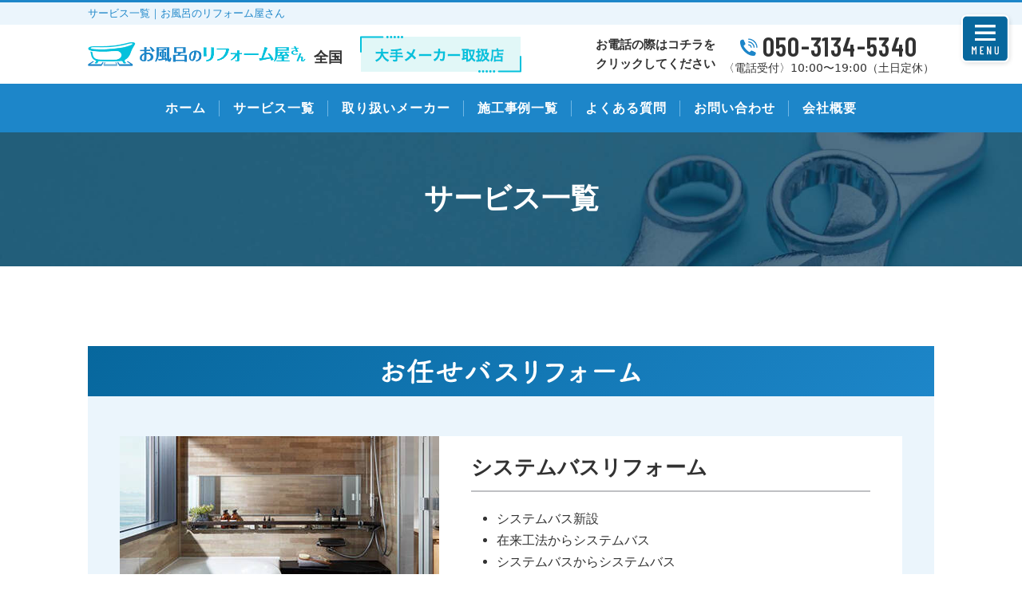

--- FILE ---
content_type: text/html; charset=UTF-8
request_url: https://bath-reform.net/service/?order=ASC
body_size: 12585
content:
<!DOCTYPE html>
<html lang="ja">
<head prefix="og: http://ogp.me/ns# fb: http://ogp.me/ns/fb# article: http://ogp.me/ns/article#">
	<meta charset="utf-8">
	<meta http-equiv="Content-Type" content="text/html; charset=utf-8">
	<meta http-equiv="Content-Style-Type" content="text/css">
	<meta http-equiv="Content-Script-Type" content="text/javascript">
	<meta http-equiv="X-UA-Compatible" content="IE=edge">
	<meta name="google" content="notranslate">
	<meta name="format-detection" content="telephone=no">
	<meta name="viewport" content="width=device-width, minimum-scale=0.25, maximum-scale=2.0, initial-scale=1.0">
	<title>お風呂のリフォーム屋さん</title>
	<meta name="apple-mobile-web-app-title" content="お風呂のリフォーム屋さん">
	<meta name="application-name" content="お風呂のリフォーム屋さん">
	<meta name="theme-color" content="#ffffff">
	<!-- ogp -->
	<meta property="og:title" content="お風呂のリフォーム屋さん">
	<meta property="og:type" content="website">
	<meta property="og:url" content="https://bath-reform.net/">
	<meta property="og:image" content="https://bath-reform.net/wp-content/themes/re-bathroom_cms_v1/images/common/ogp.png">
	<!-- favicon -->
	<link rel="apple-touch-icon" sizes="180x180" href="https://bath-reform.net/wp-content/themes/re-bathroom_cms_v1/images/common/apple-touch-icon.png">
	<link rel="shortcut icon" type="image/x-icon" href="https://bath-reform.net/wp-content/themes/re-bathroom_cms_v1/images/common/favicon.ico">
	<link rel="icon" type="image/png" sizes="32x32" href="https://bath-reform.net/wp-content/themes/re-bathroom_cms_v1/images/common/favicon-32x32.png">
	<link rel="icon" type="image/png" sizes="196x196" href="https://bath-reform.net/wp-content/themes/re-bathroom_cms_v1/images/common/favicon-196x196.png">
	<!-- css -->
	<link rel="preconnect" href="https://fonts.googleapis.com">
	<link rel="preconnect" href="https://fonts.gstatic.com" crossorigin>
	<link href="https://fonts.googleapis.com/css2?family=Barlow+Condensed:ital,wght@0,600;1,500&display=swap" rel="stylesheet">
	<link rel="stylesheet" href="https://bath-reform.net/wp-content/themes/re-bathroom_cms_v1/css/drawer.min.css" media="screen" type='text/css'>
	<meta name='robots' content='max-image-preview:large' />
<link rel='dns-prefetch' href='//ajax.googleapis.com' />
<link rel="alternate" title="oEmbed (JSON)" type="application/json+oembed" href="https://bath-reform.net/wp-json/oembed/1.0/embed?url=https%3A%2F%2Fbath-reform.net%2Fservice%2F" />
<link rel="alternate" title="oEmbed (XML)" type="text/xml+oembed" href="https://bath-reform.net/wp-json/oembed/1.0/embed?url=https%3A%2F%2Fbath-reform.net%2Fservice%2F&#038;format=xml" />
<style id='wp-img-auto-sizes-contain-inline-css' type='text/css'>
img:is([sizes=auto i],[sizes^="auto," i]){contain-intrinsic-size:3000px 1500px}
/*# sourceURL=wp-img-auto-sizes-contain-inline-css */
</style>
<style id='wp-emoji-styles-inline-css' type='text/css'>

	img.wp-smiley, img.emoji {
		display: inline !important;
		border: none !important;
		box-shadow: none !important;
		height: 1em !important;
		width: 1em !important;
		margin: 0 0.07em !important;
		vertical-align: -0.1em !important;
		background: none !important;
		padding: 0 !important;
	}
/*# sourceURL=wp-emoji-styles-inline-css */
</style>
<style id='wp-block-library-inline-css' type='text/css'>
:root{--wp-block-synced-color:#7a00df;--wp-block-synced-color--rgb:122,0,223;--wp-bound-block-color:var(--wp-block-synced-color);--wp-editor-canvas-background:#ddd;--wp-admin-theme-color:#007cba;--wp-admin-theme-color--rgb:0,124,186;--wp-admin-theme-color-darker-10:#006ba1;--wp-admin-theme-color-darker-10--rgb:0,107,160.5;--wp-admin-theme-color-darker-20:#005a87;--wp-admin-theme-color-darker-20--rgb:0,90,135;--wp-admin-border-width-focus:2px}@media (min-resolution:192dpi){:root{--wp-admin-border-width-focus:1.5px}}.wp-element-button{cursor:pointer}:root .has-very-light-gray-background-color{background-color:#eee}:root .has-very-dark-gray-background-color{background-color:#313131}:root .has-very-light-gray-color{color:#eee}:root .has-very-dark-gray-color{color:#313131}:root .has-vivid-green-cyan-to-vivid-cyan-blue-gradient-background{background:linear-gradient(135deg,#00d084,#0693e3)}:root .has-purple-crush-gradient-background{background:linear-gradient(135deg,#34e2e4,#4721fb 50%,#ab1dfe)}:root .has-hazy-dawn-gradient-background{background:linear-gradient(135deg,#faaca8,#dad0ec)}:root .has-subdued-olive-gradient-background{background:linear-gradient(135deg,#fafae1,#67a671)}:root .has-atomic-cream-gradient-background{background:linear-gradient(135deg,#fdd79a,#004a59)}:root .has-nightshade-gradient-background{background:linear-gradient(135deg,#330968,#31cdcf)}:root .has-midnight-gradient-background{background:linear-gradient(135deg,#020381,#2874fc)}:root{--wp--preset--font-size--normal:16px;--wp--preset--font-size--huge:42px}.has-regular-font-size{font-size:1em}.has-larger-font-size{font-size:2.625em}.has-normal-font-size{font-size:var(--wp--preset--font-size--normal)}.has-huge-font-size{font-size:var(--wp--preset--font-size--huge)}.has-text-align-center{text-align:center}.has-text-align-left{text-align:left}.has-text-align-right{text-align:right}.has-fit-text{white-space:nowrap!important}#end-resizable-editor-section{display:none}.aligncenter{clear:both}.items-justified-left{justify-content:flex-start}.items-justified-center{justify-content:center}.items-justified-right{justify-content:flex-end}.items-justified-space-between{justify-content:space-between}.screen-reader-text{border:0;clip-path:inset(50%);height:1px;margin:-1px;overflow:hidden;padding:0;position:absolute;width:1px;word-wrap:normal!important}.screen-reader-text:focus{background-color:#ddd;clip-path:none;color:#444;display:block;font-size:1em;height:auto;left:5px;line-height:normal;padding:15px 23px 14px;text-decoration:none;top:5px;width:auto;z-index:100000}html :where(.has-border-color){border-style:solid}html :where([style*=border-top-color]){border-top-style:solid}html :where([style*=border-right-color]){border-right-style:solid}html :where([style*=border-bottom-color]){border-bottom-style:solid}html :where([style*=border-left-color]){border-left-style:solid}html :where([style*=border-width]){border-style:solid}html :where([style*=border-top-width]){border-top-style:solid}html :where([style*=border-right-width]){border-right-style:solid}html :where([style*=border-bottom-width]){border-bottom-style:solid}html :where([style*=border-left-width]){border-left-style:solid}html :where(img[class*=wp-image-]){height:auto;max-width:100%}:where(figure){margin:0 0 1em}html :where(.is-position-sticky){--wp-admin--admin-bar--position-offset:var(--wp-admin--admin-bar--height,0px)}@media screen and (max-width:600px){html :where(.is-position-sticky){--wp-admin--admin-bar--position-offset:0px}}

/*# sourceURL=wp-block-library-inline-css */
</style><style id='global-styles-inline-css' type='text/css'>
:root{--wp--preset--aspect-ratio--square: 1;--wp--preset--aspect-ratio--4-3: 4/3;--wp--preset--aspect-ratio--3-4: 3/4;--wp--preset--aspect-ratio--3-2: 3/2;--wp--preset--aspect-ratio--2-3: 2/3;--wp--preset--aspect-ratio--16-9: 16/9;--wp--preset--aspect-ratio--9-16: 9/16;--wp--preset--color--black: #000000;--wp--preset--color--cyan-bluish-gray: #abb8c3;--wp--preset--color--white: #ffffff;--wp--preset--color--pale-pink: #f78da7;--wp--preset--color--vivid-red: #cf2e2e;--wp--preset--color--luminous-vivid-orange: #ff6900;--wp--preset--color--luminous-vivid-amber: #fcb900;--wp--preset--color--light-green-cyan: #7bdcb5;--wp--preset--color--vivid-green-cyan: #00d084;--wp--preset--color--pale-cyan-blue: #8ed1fc;--wp--preset--color--vivid-cyan-blue: #0693e3;--wp--preset--color--vivid-purple: #9b51e0;--wp--preset--gradient--vivid-cyan-blue-to-vivid-purple: linear-gradient(135deg,rgb(6,147,227) 0%,rgb(155,81,224) 100%);--wp--preset--gradient--light-green-cyan-to-vivid-green-cyan: linear-gradient(135deg,rgb(122,220,180) 0%,rgb(0,208,130) 100%);--wp--preset--gradient--luminous-vivid-amber-to-luminous-vivid-orange: linear-gradient(135deg,rgb(252,185,0) 0%,rgb(255,105,0) 100%);--wp--preset--gradient--luminous-vivid-orange-to-vivid-red: linear-gradient(135deg,rgb(255,105,0) 0%,rgb(207,46,46) 100%);--wp--preset--gradient--very-light-gray-to-cyan-bluish-gray: linear-gradient(135deg,rgb(238,238,238) 0%,rgb(169,184,195) 100%);--wp--preset--gradient--cool-to-warm-spectrum: linear-gradient(135deg,rgb(74,234,220) 0%,rgb(151,120,209) 20%,rgb(207,42,186) 40%,rgb(238,44,130) 60%,rgb(251,105,98) 80%,rgb(254,248,76) 100%);--wp--preset--gradient--blush-light-purple: linear-gradient(135deg,rgb(255,206,236) 0%,rgb(152,150,240) 100%);--wp--preset--gradient--blush-bordeaux: linear-gradient(135deg,rgb(254,205,165) 0%,rgb(254,45,45) 50%,rgb(107,0,62) 100%);--wp--preset--gradient--luminous-dusk: linear-gradient(135deg,rgb(255,203,112) 0%,rgb(199,81,192) 50%,rgb(65,88,208) 100%);--wp--preset--gradient--pale-ocean: linear-gradient(135deg,rgb(255,245,203) 0%,rgb(182,227,212) 50%,rgb(51,167,181) 100%);--wp--preset--gradient--electric-grass: linear-gradient(135deg,rgb(202,248,128) 0%,rgb(113,206,126) 100%);--wp--preset--gradient--midnight: linear-gradient(135deg,rgb(2,3,129) 0%,rgb(40,116,252) 100%);--wp--preset--font-size--small: 13px;--wp--preset--font-size--medium: 20px;--wp--preset--font-size--large: 36px;--wp--preset--font-size--x-large: 42px;--wp--preset--spacing--20: 0.44rem;--wp--preset--spacing--30: 0.67rem;--wp--preset--spacing--40: 1rem;--wp--preset--spacing--50: 1.5rem;--wp--preset--spacing--60: 2.25rem;--wp--preset--spacing--70: 3.38rem;--wp--preset--spacing--80: 5.06rem;--wp--preset--shadow--natural: 6px 6px 9px rgba(0, 0, 0, 0.2);--wp--preset--shadow--deep: 12px 12px 50px rgba(0, 0, 0, 0.4);--wp--preset--shadow--sharp: 6px 6px 0px rgba(0, 0, 0, 0.2);--wp--preset--shadow--outlined: 6px 6px 0px -3px rgb(255, 255, 255), 6px 6px rgb(0, 0, 0);--wp--preset--shadow--crisp: 6px 6px 0px rgb(0, 0, 0);}:where(.is-layout-flex){gap: 0.5em;}:where(.is-layout-grid){gap: 0.5em;}body .is-layout-flex{display: flex;}.is-layout-flex{flex-wrap: wrap;align-items: center;}.is-layout-flex > :is(*, div){margin: 0;}body .is-layout-grid{display: grid;}.is-layout-grid > :is(*, div){margin: 0;}:where(.wp-block-columns.is-layout-flex){gap: 2em;}:where(.wp-block-columns.is-layout-grid){gap: 2em;}:where(.wp-block-post-template.is-layout-flex){gap: 1.25em;}:where(.wp-block-post-template.is-layout-grid){gap: 1.25em;}.has-black-color{color: var(--wp--preset--color--black) !important;}.has-cyan-bluish-gray-color{color: var(--wp--preset--color--cyan-bluish-gray) !important;}.has-white-color{color: var(--wp--preset--color--white) !important;}.has-pale-pink-color{color: var(--wp--preset--color--pale-pink) !important;}.has-vivid-red-color{color: var(--wp--preset--color--vivid-red) !important;}.has-luminous-vivid-orange-color{color: var(--wp--preset--color--luminous-vivid-orange) !important;}.has-luminous-vivid-amber-color{color: var(--wp--preset--color--luminous-vivid-amber) !important;}.has-light-green-cyan-color{color: var(--wp--preset--color--light-green-cyan) !important;}.has-vivid-green-cyan-color{color: var(--wp--preset--color--vivid-green-cyan) !important;}.has-pale-cyan-blue-color{color: var(--wp--preset--color--pale-cyan-blue) !important;}.has-vivid-cyan-blue-color{color: var(--wp--preset--color--vivid-cyan-blue) !important;}.has-vivid-purple-color{color: var(--wp--preset--color--vivid-purple) !important;}.has-black-background-color{background-color: var(--wp--preset--color--black) !important;}.has-cyan-bluish-gray-background-color{background-color: var(--wp--preset--color--cyan-bluish-gray) !important;}.has-white-background-color{background-color: var(--wp--preset--color--white) !important;}.has-pale-pink-background-color{background-color: var(--wp--preset--color--pale-pink) !important;}.has-vivid-red-background-color{background-color: var(--wp--preset--color--vivid-red) !important;}.has-luminous-vivid-orange-background-color{background-color: var(--wp--preset--color--luminous-vivid-orange) !important;}.has-luminous-vivid-amber-background-color{background-color: var(--wp--preset--color--luminous-vivid-amber) !important;}.has-light-green-cyan-background-color{background-color: var(--wp--preset--color--light-green-cyan) !important;}.has-vivid-green-cyan-background-color{background-color: var(--wp--preset--color--vivid-green-cyan) !important;}.has-pale-cyan-blue-background-color{background-color: var(--wp--preset--color--pale-cyan-blue) !important;}.has-vivid-cyan-blue-background-color{background-color: var(--wp--preset--color--vivid-cyan-blue) !important;}.has-vivid-purple-background-color{background-color: var(--wp--preset--color--vivid-purple) !important;}.has-black-border-color{border-color: var(--wp--preset--color--black) !important;}.has-cyan-bluish-gray-border-color{border-color: var(--wp--preset--color--cyan-bluish-gray) !important;}.has-white-border-color{border-color: var(--wp--preset--color--white) !important;}.has-pale-pink-border-color{border-color: var(--wp--preset--color--pale-pink) !important;}.has-vivid-red-border-color{border-color: var(--wp--preset--color--vivid-red) !important;}.has-luminous-vivid-orange-border-color{border-color: var(--wp--preset--color--luminous-vivid-orange) !important;}.has-luminous-vivid-amber-border-color{border-color: var(--wp--preset--color--luminous-vivid-amber) !important;}.has-light-green-cyan-border-color{border-color: var(--wp--preset--color--light-green-cyan) !important;}.has-vivid-green-cyan-border-color{border-color: var(--wp--preset--color--vivid-green-cyan) !important;}.has-pale-cyan-blue-border-color{border-color: var(--wp--preset--color--pale-cyan-blue) !important;}.has-vivid-cyan-blue-border-color{border-color: var(--wp--preset--color--vivid-cyan-blue) !important;}.has-vivid-purple-border-color{border-color: var(--wp--preset--color--vivid-purple) !important;}.has-vivid-cyan-blue-to-vivid-purple-gradient-background{background: var(--wp--preset--gradient--vivid-cyan-blue-to-vivid-purple) !important;}.has-light-green-cyan-to-vivid-green-cyan-gradient-background{background: var(--wp--preset--gradient--light-green-cyan-to-vivid-green-cyan) !important;}.has-luminous-vivid-amber-to-luminous-vivid-orange-gradient-background{background: var(--wp--preset--gradient--luminous-vivid-amber-to-luminous-vivid-orange) !important;}.has-luminous-vivid-orange-to-vivid-red-gradient-background{background: var(--wp--preset--gradient--luminous-vivid-orange-to-vivid-red) !important;}.has-very-light-gray-to-cyan-bluish-gray-gradient-background{background: var(--wp--preset--gradient--very-light-gray-to-cyan-bluish-gray) !important;}.has-cool-to-warm-spectrum-gradient-background{background: var(--wp--preset--gradient--cool-to-warm-spectrum) !important;}.has-blush-light-purple-gradient-background{background: var(--wp--preset--gradient--blush-light-purple) !important;}.has-blush-bordeaux-gradient-background{background: var(--wp--preset--gradient--blush-bordeaux) !important;}.has-luminous-dusk-gradient-background{background: var(--wp--preset--gradient--luminous-dusk) !important;}.has-pale-ocean-gradient-background{background: var(--wp--preset--gradient--pale-ocean) !important;}.has-electric-grass-gradient-background{background: var(--wp--preset--gradient--electric-grass) !important;}.has-midnight-gradient-background{background: var(--wp--preset--gradient--midnight) !important;}.has-small-font-size{font-size: var(--wp--preset--font-size--small) !important;}.has-medium-font-size{font-size: var(--wp--preset--font-size--medium) !important;}.has-large-font-size{font-size: var(--wp--preset--font-size--large) !important;}.has-x-large-font-size{font-size: var(--wp--preset--font-size--x-large) !important;}
/*# sourceURL=global-styles-inline-css */
</style>

<style id='classic-theme-styles-inline-css' type='text/css'>
/*! This file is auto-generated */
.wp-block-button__link{color:#fff;background-color:#32373c;border-radius:9999px;box-shadow:none;text-decoration:none;padding:calc(.667em + 2px) calc(1.333em + 2px);font-size:1.125em}.wp-block-file__button{background:#32373c;color:#fff;text-decoration:none}
/*# sourceURL=/wp-includes/css/classic-themes.min.css */
</style>
<link rel='stylesheet' id='main-style-css' href='https://bath-reform.net/wp-content/themes/re-bathroom_cms_v1/style.css?ver=1726205141' type='text/css' media='all' />
<link rel='stylesheet' id='wp-pagenavi-css' href='https://bath-reform.net/wp-content/plugins/wp-pagenavi/pagenavi-css.css?ver=2.70' type='text/css' media='all' />
<script type="text/javascript" src="https://ajax.googleapis.com/ajax/libs/jquery/3.3.1/jquery.min.js?ver=3.3.1" id="jquery-js"></script>
<link rel="https://api.w.org/" href="https://bath-reform.net/wp-json/" /><link rel="alternate" title="JSON" type="application/json" href="https://bath-reform.net/wp-json/wp/v2/pages/38" /><link rel="EditURI" type="application/rsd+xml" title="RSD" href="https://bath-reform.net/xmlrpc.php?rsd" />
<meta name="generator" content="WordPress 6.9" />
<link rel="canonical" href="https://bath-reform.net/service/" />
<link rel='shortlink' href='https://bath-reform.net/?p=38' />
<noscript><style>.lazyload[data-src]{display:none !important;}</style></noscript><style>.lazyload{background-image:none !important;}.lazyload:before{background-image:none !important;}</style>	<noscript>
	Javascriptの設定を有効にしてください。お使いのブラウザはJavaScriptをサポートしていないか、JavaScriptの設定が無効になっています。このサイトでは、JavaScriptを使用しています。すべての機能をご利用希望の方は、JavaScriptを有効にしてください。
	</noscript>
	<!--[if lt IE 9]>
	<script type="text/javascript" src="http://html5shim.googlecode.com/svn/trunk/html5.js"></script>
	<![endif]-->
	<!-- データレイヤーの変数を定義 -->
	<script>
	window.dataLayer = window.dataLayer || [];
	var telnum = '050-3134-5340';
	dataLayer.push({'telnum':telnum});
	</script>
	<!-- end データレイヤーの変数を定義 -->
	<!-- Google Tag Manager -->
	<script>(function(w,d,s,l,i){w[l]=w[l]||[];w[l].push({'gtm.start':
	new Date().getTime(),event:'gtm.js'});var f=d.getElementsByTagName(s)[0],
	j=d.createElement(s),dl=l!='dataLayer'?'&l='+l:'';j.async=true;j.src=
	'https://www.googletagmanager.com/gtm.js?id='+i+dl;f.parentNode.insertBefore(j,f);
	})(window,document,'script','dataLayer','GTM-PMDN43T');</script>
	<!-- End Google Tag Manager -->
<!-- a8タグ -->
<script src="//statics.a8.net/a8sales/a8sales.js"></script>
<!-- end a8タグ -->
<!-- a8 tel -->
<script type="text/javascript">

//<![CDATA[(function(){vara8c=document.createElement('script');
a8c.type= 'text/javascript'; a8c.async=true;
a8c.src='//statics.a8.net/a8call/a8call.js';
vars=document.getElementsByTagName('script')[0];
s.parentNode.insertBefore(a8c,s); })();//]]>
</script>
<!-- end a8 tel -->

</head>
<body class="wp-singular page-template-default page page-id-38 wp-theme-re-bathroom_cms_v1 preload drawer drawer--right">
<!--[if gte IE 8]>
<p class="ta-center">古いブラウザで閲覧しています。ブラウザを最新の状態にしてご覧ください。</p>
<![endif]-->
<!-- Google Tag Manager (noscript) -->
<noscript><iframe src="https://www.googletagmanager.com/ns.html?id=GTM-PMDN43T"
height="0" width="0" style="display:none;visibility:hidden"></iframe></noscript>
<!-- End Google Tag Manager (noscript) -->

<div class="wrapper" >
<!-- Header Start -->
<header class="site-header" role="header">
	<div class="header-title">
		<div class="container">
			<div class="inner">
				<h1>サービス一覧｜お風呂のリフォーム屋さん				</h1>
			</div>
		</div>
	</div>
	<div class="header-main">
		<div class="container">
			<div class="inner flex">
				<div class="header-left">
					<div class="header-logo">
													<a href="https://bath-reform.net?order=ASC">
								<img class="skip-lazy" src="https://bath-reform.net/wp-content/themes/re-bathroom_cms_v1/images/common/logo.png" alt="お風呂のリフォーム屋さん" width="273" height="30">
								<span class="shop-name">全国</span>
							</a>
											</div>
					<div class="header-maker"><img class="skip-lazy" src="https://bath-reform.net/wp-content/themes/re-bathroom_cms_v1/images/common/header_maker.png" alt="大手メーカー取扱店" width="202" height="46"></div>
				</div>
				<div class="header-right">
					<div class="header-tel">
													<p>お電話の際はコチラを<br>クリックしてください</p>
							<a href="https://bath-reform.net/contact-tel?order=ASC" class="tel">
								<span class="tel-num ff-en">050-3134-5340</span>
								<span class="tel-time">〈電話受付〉10:00〜19:00（土日定休）</span>
							</a>
											</div>
				</div>
			</div>
		</div>
	</div>
</header>
<!-- Header End -->
<!-- Navigation start -->
<div class="drawer-toggle drawer-hamburger">
	<img src="[data-uri]" alt="Menu" width="82" height="82" data-src="https://bath-reform.net/wp-content/themes/re-bathroom_cms_v1/images/common/hamburger.png" decoding="async" class="lazyload" data-eio-rwidth="126" data-eio-rheight="126"><noscript><img src="https://bath-reform.net/wp-content/themes/re-bathroom_cms_v1/images/common/hamburger.png" alt="Menu" width="82" height="82" data-eio="l"></noscript>
</div>
<nav role="navigation" class="drawer-nav">
	<div class="drawer-menu">
		<div class="drawer-toggle"><span>×閉じる</span></div>
				<ul class="nav-list">
			<li><a href="https://bath-reform.net/?order=ASC">ホーム</a></li>
			<li><a href="https://bath-reform.net/service/?order=ASC">サービス料金一覧</a></li>
			<li><a href="https://bath-reform.net/maker/?order=ASC">取り扱いメーカー</a></li>
			<li><a href="https://bath-reform.net/case/?order=ASC">施工事例一覧</a></li>
			<li><a href="https://bath-reform.net/?order=ASC#top-advantage">お風呂のリフォーム屋さんの強み</a></li>
			<li><a href="https://bath-reform.net/?order=ASC#top-ranking">人気リフォーム</a></li>
			<li><a href="https://bath-reform.net/?order=ASC#price-subsidy-block">補助金について</a></li>
			<li><a href="https://bath-reform.net/faq/?order=ASC">よくある質問</a></li>
			<li><a href="https://bath-reform.net/?order=ASC#promise-contents">お約束</a></li>
			<li><a href="https://bath-reform.net/contact-form/?order=ASC">お問い合わせ</a></li>
			<li><a href="https://bath-reform.net/company/?order=ASC">会社概要</a></li>
		</ul>
				<div class="nav-contact">
			<h3>お問い合わせ</h3>
			<div class="tel">
									<a href="https://bath-reform.net/contact-tel?order=ASC">
						<span class="ff-en">050-3134-5340</span>
						<b class="hidden-lg hidden-md">こちらをタップしてください</b>
					</a>
							</div>
			<p>〈電話受付〉<br>10:00〜19:00（土日定休）</p>
		</div>
		<div class="nav-area">
			<h3>対応エリア</h3>
			<dl>
				<dt>全国全域対応</dt>
				<dd>北海道、青森県、岩手県、宮城県、秋田県、山形県、福島県、茨城県、栃木県、群馬県、埼玉県、千葉県、東京都、神奈川県、新潟県、富山県、石川県、福井県、山梨県、長野県、岐阜県、静岡県、愛知県、三重県、滋賀県、京都府、大阪府、兵庫県、奈良県、和歌山県</dd>
			</dl>
		</div>
	</div>
</nav>
<nav class="site-navigation" role="navigation">
	
	<div class="container">
		<ul class="nav-list">
			<li><a href="https://bath-reform.net/?order=ASC">ホーム</a></li>
			<li><a href="https://bath-reform.net/service/?order=ASC">サービス一覧</a></li>
			<li><a href="https://bath-reform.net/maker/?order=ASC">取り扱いメーカー</a></li>
			<li><a href="https://bath-reform.net/case/?order=ASC">施工事例一覧</a></li>
			<li><a href="https://bath-reform.net/faq/?order=ASC">よくある質問</a></li>
			<li><a href="https://bath-reform.net/contact-form/?order=ASC">お問い合わせ</a></li>
			<li><a href="https://bath-reform.net/company/?order=ASC">会社概要</a></li>
		</ul>
	</div>
</nav>
<!-- Navigation end -->

<!-- Main Start -->
<main role="main" class="main">
<div class="page-title page-title--page lazyload" style='' data-back="https://bath-reform.net/wp-content/uploads/2021/10/page_title_service.jpg" data-eio-rwidth="1920" data-eio-rheight="400">
	<div class="container">
		<div class="inner">
			<h1 class="fadein fadein-top">
				サービス一覧			</h1>
		</div>
	</div>
</div>
<div class="breadcrumbs">
	<div class="container">
		<div class="inner">
			
		</div>
	</div>
</div>

<section class="section service-contents">
    <div class="container">
        <div class="inner">
            <div class="block block-omakase fadein fadein-top">
                <h2 class="service-ttl"><img src="[data-uri]" alt="お任せバスリフォーム" width="324" height="32" data-src="https://bath-reform.net/wp-content/themes/re-bathroom_cms_v1/images/service/service_list_tit01.png" decoding="async" class="lazyload" data-eio-rwidth="324" data-eio-rheight="32" /><noscript><img src="https://bath-reform.net/wp-content/themes/re-bathroom_cms_v1/images/service/service_list_tit01.png" alt="お任せバスリフォーム" width="324" height="32" data-eio="l" /></noscript></h2>
                <div class="cont">
                    <div class="box">
                        <div class="img"><img src="[data-uri]" alt="" data-src="https://bath-reform.net/wp-content/themes/re-bathroom_cms_v1/images/service/service_list_img01.jpg" decoding="async" class="lazyload" data-eio-rwidth="400" data-eio-rheight="260" /><noscript><img src="https://bath-reform.net/wp-content/themes/re-bathroom_cms_v1/images/service/service_list_img01.jpg" alt="" data-eio="l" /></noscript></div>
                        <div class="txt">
                            <dl><dt><h3>システムバスリフォーム</h3></dt>
                            <dd>システムバス新設</dd>
                            <dd>在来工法からシステムバス</dd>
                            <dd>システムバスからシステムバス</dd>
                            </dl>
                            <div class="service-price">料金：<span class="price"><span class="ff-en">450,000</span>円〜</span></div>
                        </div>
                    </div>
                </div>
            </div>
            <div class="block block-parts fadein fadein-top">
                <h2 class="service-ttl"><img src="[data-uri]" alt="ここだけ工事・交換" width="305" height="32" data-src="https://bath-reform.net/wp-content/themes/re-bathroom_cms_v1/images/service/service_list_tit02.png" decoding="async" class="lazyload" data-eio-rwidth="305" data-eio-rheight="33" /><noscript><img src="https://bath-reform.net/wp-content/themes/re-bathroom_cms_v1/images/service/service_list_tit02.png" alt="ここだけ工事・交換" width="305" height="32" data-eio="l" /></noscript></h2>
                <div class="cont">
    <ul class="inner grid">
                    <li>
                <div class="img"><img src="[data-uri]" alt="" data-src="https://bath-reform.net/wp-content/themes/re-bathroom_cms_v1/images/service/service_list_img02.jpg" decoding="async" class="lazyload" data-eio-rwidth="624" data-eio-rheight="400" /><noscript><img src="https://bath-reform.net/wp-content/themes/re-bathroom_cms_v1/images/service/service_list_img02.jpg" alt="" data-eio="l" /></noscript></div>
                <div class="txt">
                    <dl>
                        <dt><h4>浴槽交換</h4></dt>
                        <dd>バランス釜からの交換</dd>
                        <dd>浅型タイプ</dd>
                        <dd>FRP浴槽</dd>
                    </dl>
                    <p class="service-price">料金：<span class="price"><span class="ff-en">80,000</span>円〜</span></p>
                </div>
            </li>
        
                    <li>
                <div class="img"><img src="[data-uri]" alt="" data-src="https://bath-reform.net/wp-content/themes/re-bathroom_cms_v1/images/service/service_list_img03.jpg" decoding="async" class="lazyload" data-eio-rwidth="624" data-eio-rheight="400" /><noscript><img src="https://bath-reform.net/wp-content/themes/re-bathroom_cms_v1/images/service/service_list_img03.jpg" alt="" data-eio="l" /></noscript></div>
                <div class="txt">
                    <dl>
                        <dt><h4>ドア交換</h4></dt>
                        <dd>折れ戸タイプ</dd>
                        <dd>片引戸タイプ</dd>
                        <dd>ドアタイプ</dd>
                    </dl>
                    <p class="service-price">料金：<span class="price"><span class="ff-en">20,000</span>円〜</span></p>
                </div>
            </li>
        
                    <li>
                <div class="img"><img src="[data-uri]" alt="" data-src="https://bath-reform.net/wp-content/themes/re-bathroom_cms_v1/images/service/service_list_img04.jpg" decoding="async" class="lazyload" data-eio-rwidth="624" data-eio-rheight="400" /><noscript><img src="https://bath-reform.net/wp-content/themes/re-bathroom_cms_v1/images/service/service_list_img04.jpg" alt="" data-eio="l" /></noscript></div>
                <div class="txt">
                    <dl>
                        <dt><h4>床交換</h4></dt>
                        <dd>シート床材</dd>
                        <dd>タイル床材</dd>
                        <dd>樹脂床材</dd>
                    </dl>
                    <p class="service-price">料金：<span class="price"><span class="ff-en">100,000</span>円〜</span></p>
                </div>
            </li>
        
                    <li>
                <div class="img"><img src="[data-uri]" alt="" data-src="https://bath-reform.net/wp-content/themes/re-bathroom_cms_v1/images/service/service_list_img05.jpg" decoding="async" class="lazyload" data-eio-rwidth="624" data-eio-rheight="400" /><noscript><img src="https://bath-reform.net/wp-content/themes/re-bathroom_cms_v1/images/service/service_list_img05.jpg" alt="" data-eio="l" /></noscript></div>
                <div class="txt">
                    <dl>
                        <dt><h4>浴室乾燥機交換</h4></dt>
                        <dd>天井埋込み型</dd>
                        <dd>天井付け型</dd>
                        <dd>壁掛け型</dd>
                    </dl>
                    <p class="service-price">料金：<span class="price"><span class="ff-en">65,000</span>円〜</span></p>
                </div>
            </li>
        
                    <li>
                <div class="img"><img src="[data-uri]" alt="" data-src="https://bath-reform.net/wp-content/themes/re-bathroom_cms_v1/images/service/service_list_img06.jpg" decoding="async" class="lazyload" data-eio-rwidth="624" data-eio-rheight="400" /><noscript><img src="https://bath-reform.net/wp-content/themes/re-bathroom_cms_v1/images/service/service_list_img06.jpg" alt="" data-eio="l" /></noscript></div>
                <div class="txt">
                    <dl>
                        <dt><h4>鏡交換</h4></dt>
                        <dd>耐湿ミラー</dd>
                        <dd>クリアミラー</dd>
                        <dd>高透過ミラー</dd>
                    </dl>
                    <p class="service-price">料金：<span class="price"><span class="ff-en">15,000</span>円〜</span></p>
                </div>
            </li>
        
                    <li>
                <div class="img"><img src="[data-uri]" alt="" data-src="https://bath-reform.net/wp-content/themes/re-bathroom_cms_v1/images/service/service_list_img07.jpg" decoding="async" class="lazyload" data-eio-rwidth="624" data-eio-rheight="400" /><noscript><img src="https://bath-reform.net/wp-content/themes/re-bathroom_cms_v1/images/service/service_list_img07.jpg" alt="" data-eio="l" /></noscript></div>
                <div class="txt">
                    <dl>
                        <dt><h4>水栓交換</h4></dt>
                        <dd>壁付きタイプ水栓</dd>
                        <dd>台付きタイプ水栓</dd>
                    </dl>
                    <p class="service-price">料金：<span class="price"><span class="ff-en">20,000</span>円〜</span></p>
                </div>
            </li>
        
                    <li>
                <div class="img"><img src="[data-uri]" alt="" data-src="https://bath-reform.net/wp-content/themes/re-bathroom_cms_v1/images/service/service_list_img08.jpg" decoding="async" class="lazyload" data-eio-rwidth="624" data-eio-rheight="400" /><noscript><img src="https://bath-reform.net/wp-content/themes/re-bathroom_cms_v1/images/service/service_list_img08.jpg" alt="" data-eio="l" /></noscript></div>
                <div class="txt">
                    <dl>
                        <dt><h4>照明交換</h4></dt>
                        <dd>壁付ライト</dd>
                        <dd>ダウンライト</dd>
                        <dd>バスライト</dd>
                    </dl>
                    <p class="service-price">料金：<span class="price"><span class="ff-en">3,300</span>円〜</span></p>
                </div>
            </li>
        
                    <li>
                <div class="img"><img src="[data-uri]" alt="" data-src="https://bath-reform.net/wp-content/themes/re-bathroom_cms_v1/images/service/service_list_img09.jpg" decoding="async" class="lazyload" data-eio-rwidth="624" data-eio-rheight="400" /><noscript><img src="https://bath-reform.net/wp-content/themes/re-bathroom_cms_v1/images/service/service_list_img09.jpg" alt="" data-eio="l" /></noscript></div>
                <div class="txt">
                    <dl>
                        <dt><h4>手すり設置</h4></dt>
                        <dd>手すり新設</dd>
                        <dd>手すり交換</dd>
                    </dl>
                    <p class="service-price">料金：<span class="price"><span class="ff-en">5,000</span>円〜</span></p>
                </div>
            </li>
        
                    <li>
                <div class="img"><img src="[data-uri]" alt="" data-src="https://bath-reform.net/wp-content/themes/re-bathroom_cms_v1/images/service/service_list_img10.jpg" decoding="async" class="lazyload" data-eio-rwidth="624" data-eio-rheight="400" /><noscript><img src="https://bath-reform.net/wp-content/themes/re-bathroom_cms_v1/images/service/service_list_img10.jpg" alt="" data-eio="l" /></noscript></div>
                <div class="txt"><dl>
                    <dt><h4>給湯器交換</h4></dt>
                    <dd>ガス給湯器</dd>
                    <dd>石油給湯器</dd>
                    <dd>電気温水器</dd>
                    <dd>エコキュート</dd>
                </dl>
                <p class="service-price">料金：<span class="price"><span class="ff-en">200,000</span>円〜</span></p>
            </div></li>
        
                    <li>
                <div class="img"><img src="[data-uri]" alt="" data-src="https://bath-reform.net/wp-content/themes/re-bathroom_cms_v1/images/service/service_list_img11.jpg" decoding="async" class="lazyload" data-eio-rwidth="624" data-eio-rheight="400" /><noscript><img src="https://bath-reform.net/wp-content/themes/re-bathroom_cms_v1/images/service/service_list_img11.jpg" alt="" data-eio="l" /></noscript></div>
                <div class="txt"><dl>
                    <dt><h4>窓交換</h4></dt>
                    <dd>窓の交換</dd>
                    <dd>窓の新設</dd>
                </dl>
                <p class="service-price">料金：<span class="price"><span class="ff-en">25,000</span>円〜</span></p>
            </div></li>
                
                    <li>
            <div class="img"><img src="[data-uri]" alt="" data-src="https://bath-reform.net/wp-content/themes/re-bathroom_cms_v1/images/service/service_list_img12.jpg" decoding="async" class="lazyload" data-eio-rwidth="624" data-eio-rheight="400" /><noscript><img src="https://bath-reform.net/wp-content/themes/re-bathroom_cms_v1/images/service/service_list_img12.jpg" alt="" data-eio="l" /></noscript></div>
            <div class="txt"><dl>
                <dt><h4>給排水配管交換</h4></dt>
            </dl>
            <p class="service-price">料金：<span class="price"><span class="ff-en">15,000</span>円〜</span></p>
            </div></li>
            </ul>
</div>            </div>
            <p class="mes fadein fadein-bottom">
                <strong>まるごとリフォームも、パーツ交換も、<br />
                <span class="highlight">お風呂のことなら、ぜんぶまるごとお風呂のリフォーム屋さんへ！</span></strong><br />
                トイレセットプラン、洗面所セットプランもあります！
            </p>
        </div>
    </div>
</section>

<section class="section company-back">
    <div class="container">
        <div class="inner">
                            <div class="back-btn-area fadein fadein-bottom">
                    <a class="back-btn" href="https://bath-reform.net/?order=ASC">
                        <span class="btn-icon">トップページへ戻る</span>
                    </a>
                </div>
                    </div>
    </div>
</section>
<div class="shortcode-wrap">
    <section class="cv-contents">
  <div class="container cv-area">
    <div class="inner">
      <p class="copy fadein fadein-top"><img src="[data-uri]" alt="お風呂のリフォームは、お風呂のリフォーム屋さんにお任せください！" width="853" height="108" class="js-image-switch lazyload" data-src="https://bath-reform.net/wp-content/themes/re-bathroom_cms_v1/images/common/area_copy_pc.png" decoding="async" data-eio-rwidth="853" data-eio-rheight="108"><noscript><img src="https://bath-reform.net/wp-content/themes/re-bathroom_cms_v1/images/common/area_copy_pc.png" alt="お風呂のリフォームは、お風呂のリフォーム屋さんにお任せください！" width="853" height="108" class="js-image-switch" data-eio="l"></noscript></p>
      <div class="free fadein fadein-left">
        <img src="[data-uri]" alt="ご相談・お見積り・出張点検全て無料！" width="470" height="435" class="js-image-switch lazyload" data-src="https://bath-reform.net/wp-content/themes/re-bathroom_cms_v1/images/common/area_free_pc.png" decoding="async" data-eio-rwidth="470" data-eio-rheight="435"><noscript><img src="https://bath-reform.net/wp-content/themes/re-bathroom_cms_v1/images/common/area_free_pc.png" alt="ご相談・お見積り・出張点検全て無料！" width="470" height="435" class="js-image-switch" data-eio="l"></noscript>
      </div>
      <table class="fadein fadein-bottom">
        <tbody>
          <tr>
            <th>出張対応<br>エリア</th>
            <td>北海道、青森県、岩手県、宮城県、秋田県、山形県、福島県、茨城県、栃木県、群馬県、埼玉県、千葉県、東京都、神奈川県、新潟県、富山県、石川県、福井県、山梨県、長野県、岐阜県、静岡県、愛知県、三重県、滋賀県、京都府、大阪府、兵庫県、奈良県、和歌山県</td>
          </tr>
        </tbody>
      </table>
      <img src="[data-uri]" alt="" width="342" height="696" class="staff-img fadein fadein-right lazyload" data-src="https://bath-reform.net/wp-content/themes/re-bathroom_cms_v1/images/common/area_staff.png" decoding="async" data-eio-rwidth="342" data-eio-rheight="696"><noscript><img src="https://bath-reform.net/wp-content/themes/re-bathroom_cms_v1/images/common/area_staff.png" alt="" width="342" height="696" class="staff-img fadein fadein-right" data-eio="l"></noscript>
    </div>
  </div><!-- .cv-area -->
  <div class="container cv-cta">
    <div class="inner fadein">
      <p class="cv-txt"><img src="[data-uri]" alt="お気軽にご相談ください！" width="260" height="160" class="js-image-switch lazyload" data-src="https://bath-reform.net/wp-content/themes/re-bathroom_cms_v1/images/common/cta_txt_pc.png" decoding="async" data-eio-rwidth="260" data-eio-rheight="160"><noscript><img src="https://bath-reform.net/wp-content/themes/re-bathroom_cms_v1/images/common/cta_txt_pc.png" alt="お気軽にご相談ください！" width="260" height="160" class="js-image-switch" data-eio="l"></noscript></p>
      <div class="cv-tel">
        						<a href="https://bath-reform.net/contact-tel?order=ASC">
              <span class="tel-num ff-en">050-3134-5340</span>
              <span class="tel-time">〈電話受付〉10:00〜19:00（土日定休）</span>
              <span class="tel-txt hidden-xs hidden-sm">お電話の際はコチラをクリックしてください</span>
            </a>
            <a href="https://bath-reform.net/contact-tel?order=ASC" class="hidden-lg hidden-md sp-tel-btn">お電話はこちらをタップ</a>
				      </div>
              <div class="cv-btn">
          <a href="https://bath-reform.net/contact/?order=ASC" class="btn">お問い合わせフォーム</a>
        </div>
          </div>
  </div><!-- .cv-contact -->
</section>
    <section class="section promise-contents">
  <div class="container">
    <div class="inner">
      <h2 class="fadein fadein-top"><img src="[data-uri]" alt="お風呂のリフォーム屋さんのお約束" width="691" height="118" data-src="https://bath-reform.net/wp-content/themes/re-bathroom_cms_v1/images/common/promise_tit.png" decoding="async" class="lazyload" data-eio-rwidth="692" data-eio-rheight="119"><noscript><img src="https://bath-reform.net/wp-content/themes/re-bathroom_cms_v1/images/common/promise_tit.png" alt="お風呂のリフォーム屋さんのお約束" width="691" height="118" data-eio="l"></noscript></h2>
      <div class="fadein promise-blocks">
        <div class="block">
          <div class="num">01</div>
          <h3>ご相談、お見積りは無料です！</h3>
          <p>ほか業者との相見積もりもOKです。他社様からもらった見積書の中身をチェックさせていただきます。</p>
        </div>
        <div class="block even">
          <div class="num">02</div>
          <h3>アフターサポートは万全です！</h3>
          <p>安心の最長10年保証＆施工いただいたお客様には、その後も無料にて点検サービスいたします。</p>
        </div>
        <div class="block">
          <div class="num">03</div>
          <h3>納得いくまでご説明させていただきます！</h3>
          <p>それぞれの住宅によって事情は様々です。しっかりお話を聞いて、ご予算に合わせてピッタリのプランをご提案いたします。プランの内容はご納得いただけるまで詳細にご説明いたします。</p>
        </div>
        <div class="block even">
          <div class="num">04</div>
          <h3>最短即日でお伺いいたします！</h3>
          <p>お風呂が壊れてしまい困っているお客様へ、お電話を頂きましたら最短でお伺いします。地域密着店なのでスピード対応に自信があります。</p>
        </div>
        <div class="block">
          <div class="num">05</div>
          <h3>専門店ならではの知識と技術力！</h3>
          <p>お風呂のリフォームは、家の内装・水道工事の知識・電気工事の知識・床下などのチェックができる・・・など様々な専門知識が必要となります。しっかりと技術力のある専門スタッフが伺いますので、ご安心ください。</p>
        </div>
      </div>
    </div>
  </div>
</section>
</div>
</main>
<!-- Main End -->

	<footer class="site-footer" role="footer">
		<div class="footer-top">
			<div class="container">
				<div class="inner">
					<div class="footer-logo">
											<a href="https://bath-reform.net?order=ASC">
							<img src="[data-uri]" alt="お風呂のリフォーム屋さん" width="305" height="30" data-src="https://bath-reform.net/wp-content/themes/re-bathroom_cms_v1/images/common/logo.png" decoding="async" class="lazyload" data-eio-rwidth="547" data-eio-rheight="61"><noscript><img src="https://bath-reform.net/wp-content/themes/re-bathroom_cms_v1/images/common/logo.png" alt="お風呂のリフォーム屋さん" width="305" height="30" data-eio="l"></noscript>
							<span class="shop-name">全国</span>
						</a>
										</div>
					<div class="footer-contact">
						<div class="footer-contact-tel">
															<a href="https://bath-reform.net/contact-tel?order=ASC" class="tel">
									<span class="tel-num ff-en">050-3134-5340</span>
									<span class="tel-time">〈電話受付〉10:00〜19:00（土日定休）</span>
								</a>
													</div>
					</div>
				</div>
			</div>
		</div><!-- .footer-top -->
		<nav class="footer-navigation" role="footer">
			<div class="container">
				<div class="inner">
									<ul class="nav-list">
						<li><a href="https://bath-reform.net?order=ASC">ホーム</a></li>
						<li><a href="https://bath-reform.net/service/?order=ASC">サービス一覧</a></li>
						<li><a href="https://bath-reform.net/maker/?order=ASC">取り扱いメーカー</a></li>
						<li><a href="https://bath-reform.net/case/?order=ASC">施工事例一覧</a></li>
						<li><a href="https://bath-reform.net/faq/?order=ASC">よくある質問</a></li>
						<li><a href="https://bath-reform.net/contact-form/?order=ASC">お問い合わせ</a></li>
						<li><a href="https://bath-reform.net/company/?order=ASC">会社概要</a></li>
						<li><a href="https://bath-reform.net/privacy-policy/?order=ASC">プライバシーポリシー</a></li>
					</ul>
								</div>
			</div>
		</nav>
		<div class="fixed-footer">
			<div class="btn-area">
									<!-- <a href="tel:050-3134-5340?order=ASC"> -->
					<a href="tel:050-3134-5340">
						<span><text>お電話はこちらをタップ！</text>050-3134-5340</span>
					</a>
				
				<p>
					<span class="opentitle"><text>電話受付</text>（土日定休）</span>
					<span class="opentime">10:00〜19:00</span>
				</p>
			</div>
		</div><!-- .sp-fixed-footer -->
		<p class="copyright">&copy; お風呂のリフォーム屋さん All Rights Reserved. <a href="/corporate" target="_blank">(運営法人について)</a></p>
	</footer>
</div><!-- .wrapper -->

<script type="speculationrules">
{"prefetch":[{"source":"document","where":{"and":[{"href_matches":"/*"},{"not":{"href_matches":["/wp-*.php","/wp-admin/*","/wp-content/uploads/*","/wp-content/*","/wp-content/plugins/*","/wp-content/themes/re-bathroom_cms_v1/*","/*\\?(.+)"]}},{"not":{"selector_matches":"a[rel~=\"nofollow\"]"}},{"not":{"selector_matches":".no-prefetch, .no-prefetch a"}}]},"eagerness":"conservative"}]}
</script>
<script type="text/javascript" id="eio-lazy-load-js-before">
/* <![CDATA[ */
var eio_lazy_vars = {"exactdn_domain":"","skip_autoscale":0,"bg_min_dpr":1.100000000000000088817841970012523233890533447265625,"threshold":0,"use_dpr":1};
//# sourceURL=eio-lazy-load-js-before
/* ]]> */
</script>
<script type="text/javascript" src="https://bath-reform.net/wp-content/plugins/ewww-image-optimizer/includes/lazysizes.min.js?ver=831" id="eio-lazy-load-js" async="async" data-wp-strategy="async"></script>
<script id="wp-emoji-settings" type="application/json">
{"baseUrl":"https://s.w.org/images/core/emoji/17.0.2/72x72/","ext":".png","svgUrl":"https://s.w.org/images/core/emoji/17.0.2/svg/","svgExt":".svg","source":{"concatemoji":"https://bath-reform.net/wp-includes/js/wp-emoji-release.min.js?ver=6.9"}}
</script>
<script type="module">
/* <![CDATA[ */
/*! This file is auto-generated */
const a=JSON.parse(document.getElementById("wp-emoji-settings").textContent),o=(window._wpemojiSettings=a,"wpEmojiSettingsSupports"),s=["flag","emoji"];function i(e){try{var t={supportTests:e,timestamp:(new Date).valueOf()};sessionStorage.setItem(o,JSON.stringify(t))}catch(e){}}function c(e,t,n){e.clearRect(0,0,e.canvas.width,e.canvas.height),e.fillText(t,0,0);t=new Uint32Array(e.getImageData(0,0,e.canvas.width,e.canvas.height).data);e.clearRect(0,0,e.canvas.width,e.canvas.height),e.fillText(n,0,0);const a=new Uint32Array(e.getImageData(0,0,e.canvas.width,e.canvas.height).data);return t.every((e,t)=>e===a[t])}function p(e,t){e.clearRect(0,0,e.canvas.width,e.canvas.height),e.fillText(t,0,0);var n=e.getImageData(16,16,1,1);for(let e=0;e<n.data.length;e++)if(0!==n.data[e])return!1;return!0}function u(e,t,n,a){switch(t){case"flag":return n(e,"\ud83c\udff3\ufe0f\u200d\u26a7\ufe0f","\ud83c\udff3\ufe0f\u200b\u26a7\ufe0f")?!1:!n(e,"\ud83c\udde8\ud83c\uddf6","\ud83c\udde8\u200b\ud83c\uddf6")&&!n(e,"\ud83c\udff4\udb40\udc67\udb40\udc62\udb40\udc65\udb40\udc6e\udb40\udc67\udb40\udc7f","\ud83c\udff4\u200b\udb40\udc67\u200b\udb40\udc62\u200b\udb40\udc65\u200b\udb40\udc6e\u200b\udb40\udc67\u200b\udb40\udc7f");case"emoji":return!a(e,"\ud83e\u1fac8")}return!1}function f(e,t,n,a){let r;const o=(r="undefined"!=typeof WorkerGlobalScope&&self instanceof WorkerGlobalScope?new OffscreenCanvas(300,150):document.createElement("canvas")).getContext("2d",{willReadFrequently:!0}),s=(o.textBaseline="top",o.font="600 32px Arial",{});return e.forEach(e=>{s[e]=t(o,e,n,a)}),s}function r(e){var t=document.createElement("script");t.src=e,t.defer=!0,document.head.appendChild(t)}a.supports={everything:!0,everythingExceptFlag:!0},new Promise(t=>{let n=function(){try{var e=JSON.parse(sessionStorage.getItem(o));if("object"==typeof e&&"number"==typeof e.timestamp&&(new Date).valueOf()<e.timestamp+604800&&"object"==typeof e.supportTests)return e.supportTests}catch(e){}return null}();if(!n){if("undefined"!=typeof Worker&&"undefined"!=typeof OffscreenCanvas&&"undefined"!=typeof URL&&URL.createObjectURL&&"undefined"!=typeof Blob)try{var e="postMessage("+f.toString()+"("+[JSON.stringify(s),u.toString(),c.toString(),p.toString()].join(",")+"));",a=new Blob([e],{type:"text/javascript"});const r=new Worker(URL.createObjectURL(a),{name:"wpTestEmojiSupports"});return void(r.onmessage=e=>{i(n=e.data),r.terminate(),t(n)})}catch(e){}i(n=f(s,u,c,p))}t(n)}).then(e=>{for(const n in e)a.supports[n]=e[n],a.supports.everything=a.supports.everything&&a.supports[n],"flag"!==n&&(a.supports.everythingExceptFlag=a.supports.everythingExceptFlag&&a.supports[n]);var t;a.supports.everythingExceptFlag=a.supports.everythingExceptFlag&&!a.supports.flag,a.supports.everything||((t=a.source||{}).concatemoji?r(t.concatemoji):t.wpemoji&&t.twemoji&&(r(t.twemoji),r(t.wpemoji)))});
//# sourceURL=https://bath-reform.net/wp-includes/js/wp-emoji-loader.min.js
/* ]]> */
</script>
<script src="https://bath-reform.net/wp-content/themes/re-bathroom_cms_v1/js/drawer.min.js"></script>
<script src="https://bath-reform.net/wp-content/themes/re-bathroom_cms_v1/js/iscroll.js"></script>
<script src="https://bath-reform.net/wp-content/themes/re-bathroom_cms_v1/js/script.js"></script>
</body>
</html>


--- FILE ---
content_type: text/css
request_url: https://bath-reform.net/wp-content/themes/re-bathroom_cms_v1/style.css?ver=1726205141
body_size: 25948
content:
@charset "UTF-8";

/*
Theme Name: re-bathroom_cms_v1
Description: re-bathroom theme version1
Theme URI: https://re-bathroom.com
Author: Steki, Inc
Author URI: https://steki-inc.jp/
Version: 1.0
License: GPL
License URI: https://www.gnu.org/copyleft/gpl.html
*/
/* ==============================================
 Common
=============================================== */
*,
*:before,
*:after {
  -o-box-sizing: border-box;
  -ms-box-sizing: border-box;
  box-sizing: border-box;
}

html,
body {
  min-width: 1200px;
  position: relative;
}

@media (max-width: 767px) {

  html,
  body {
    min-width: inherit;
    width: 100%;
    overflow: hidden;
  }
}

html {
  overflow-y: scroll;
  margin: 0;
  width: 100%;
}

body {
  background: #fff;
  font-family: system-ui, -apple-system, BlinkMacSystemFont, "ヒラギノ角ゴ ProN", "Hiragino Kaku Gothic ProN", "ヒラギノ角ゴ Pro", "Hiragino Kaku Gothic Pro", "YuGothic", "メイリオ", Meiryo, Osaka, "ＭＳ Ｐゴシック", "MS PGothic", "Arial", sans-serif;
  color: #323232;
  font-size: 16px;
  font-weight: normal;
  font-weight: 400;
  margin: 0;
  padding: 0;
  -webkit-text-size-adjust: 100%;
  width: 100%;
}

@media (max-width: 767px) {
  body {
    font-size: 15px;
  }
}

a {
  cursor: pointer;
  color: #323232;
  outline: medium none;
  text-decoration: none;
}

a:visited {
  outline: medium none;
}

a:focus {
  outline: medium none;
}

a:active,
a:hover {
  outline: medium none;
}

a:hover {
  text-decoration: none;
}

h1,
h2,
h3,
h4,
h5,
h6 {
  clear: both;
  font-weight: bold;
  line-height: 1.5;
  margin: 0;
}

address {
  font-style: italic;
  margin: 0 0 24px;
}

abbr[title] {
  border-bottom: 1px dotted;
}

b,
strong {
  font-weight: bold;
  vertical-align: baseline;
}

dfn {
  font-style: italic;
}

mark {
  background: none repeat scroll 0 0 #FFFF00;
  color: #222;
}

p {
  line-height: 1.9;
  margin: 0 0 24px;
  max-height: 100%;
}

@media (max-width: 767px) {
  p {
    line-height: 1.75;
    margin-bottom: 14px;
  }
}

code,
kbd,
pre,
samp {
  -moz-hyphens: none;
  font-family: monospace, serif;
  font-size: 14px;
}

pre {
  background: none repeat scroll 0 0 #F5F5F5;
  color: #666666;
  font-family: monospace;
  font-size: 14px;
  margin: 20px 0;
  overflow: auto;
  padding: 20px;
  white-space: pre-wrap;
  word-wrap: break-word;
}

blockquote,
q {
  -moz-hyphens: none;
  quotes: none;
}

blockquote:before,
blockquote:after,
q:before,
q:after {
  content: none;
}

blockquote {
  font-size: 18px;
  font-style: italic;
  font-weight: 300;
  margin: 24px 40px;
}

blockquote blockquote {
  margin-right: 0;
}

blockquote cite,
blockquote small {
  font-size: 14px;
  font-weight: normal;
  text-transform: uppercase;
}

blockquote em,
blockquote i {
  font-style: normal;
  font-weight: 300;
}

blockquote strong,
blockquote b {
  font-weight: 400;
}

small {
  font-size: 12px;
  font-size: 1.2rem;
  vertical-align: baseline;
}

sub,
sup {
  font-size: 75%;
  line-height: 0;
  position: relative;
  vertical-align: baseline;
}

sup {
  top: -0.5em;
}

sub {
  bottom: -0.25em;
}

dl {
  margin: 0;
}

dt {
  font-weight: bold;
  font-weight: 600;
  margin: 0;
}

dd {
  margin: 0;
  text-align: left;
}

menu,
ol,
ul {
  margin: 0;
  padding: 0;
}

ul {
  list-style-type: none;
}

li {
  margin: 0;
}

th {
  font-weight: bold;
  font-weight: 600;
}

li,
dt,
dd,
th,
td {
  line-height: 1.7;
}

img {
  border: 0 none;
  height: auto;
  max-width: 100%;
  vertical-align: middle;
  -webkit-backface-visibility: hidden;
}

table {
  border-collapse: separate;
  border-spacing: 0;
}

input,
textarea,
button,
select {
  font-family: system-ui, -apple-system, BlinkMacSystemFont, "ヒラギノ角ゴ ProN", "Hiragino Kaku Gothic ProN", "ヒラギノ角ゴ Pro", "Hiragino Kaku Gothic Pro", "YuGothic", "メイリオ", Meiryo, Osaka, "ＭＳ Ｐゴシック", "MS PGothic", "Arial", sans-serif;
}

input[type=text]:focus,
textarea:focus {
  outline: 0;
}

select::-moz-focus-inner,
button::-moz-focus-inner,
[type=button]::-moz-focus-inner,
[type=reset]::-moz-focus-inner,
[type=submit]::-moz-focus-inner {
  padding: 0;
  border: 0;
  outline: 0;
}

select::-ms-expand {
  display: none;
}

select:-moz-focusring {
  color: transparent;
  text-shadow: 0 0 0 #222;
}

@media (min-width: 1025px) {
  a img {
    transition: all 0.17s ease-out 0s;
  }

  a:hover img {
    opacity: 0.8;
  }
}

/* ==============================================
 Font
=============================================== */
/* Font style
----------------------------------------------- */
.ff-serif {
  font-family: 游明朝, "Yu Mincho", YuMincho, "Hiragino Mincho ProN", HGS明朝E, メイリオ, Meiryo, serif;
}

.ff-en {
  font-family: "Barlow Condensed", "arial narrow", "arial", "Microsoft Sans Serif", sans-serif;
}

/* Font size
----------------------------------------------- */
.fs-11 {
  font-size: 11px;
}

.fs-12 {
  font-size: 12px;
}

.fs-13 {
  font-size: 13px;
}

.fs-14 {
  font-size: 14px;
}

p.fs-11 {
  line-height: 1.7;
}

p.fs-12 {
  line-height: 1.7;
}

.fs-small {
  font-size: 13px;
  line-height: 1.8;
}

.fw-bold {
  font-weight: bold;
}

/* Font color
----------------------------------------------- */
.fc-red {
  color: #d80d1b;
}

.fc-orange {
  color: #ff7b0e;
}

.fc-blue {
  color: #1d86c9;
}

.fc-yellow {
  color: #fcf31f;
}

.attention {
  color: #d80d1b;
}

/* Text Align
----------------------------------------------- */
.ta-center {
  text-align: center;
}

.ta-left {
  text-align: left;
}

.ta-right {
  text-align: right;
}

/* message
----------------------------------------------- */
/* ==============================================
 Layout
=============================================== */
/* Common
----------------------------------------------- */
/* Float
----------------------------------------------- */
.fl-left {
  float: left;
}

.fl-right {
  float: right;
}

.alignleft {
  float: left;
}

.alignright {
  float: right;
}

.aligncenter {
  text-align: center;
}

img.alignleft {
  margin-right: 40px;
  margin-bottom: 20px;
}

img.alignright {
  margin-left: 40px;
  margin-bottom: 20px;
}

img.aligncenter {
  display: block;
  margin-left: auto;
  margin-right: auto;
  margin-bottom: 20px;
}

/* Table
----------------------------------------------- */
.table {
  width: 100%;
  max-width: 100%;
}

.table-type1 {
  border-top: 1px solid #bfc0c3;
  margin-bottom: 40px;
  width: 100%;
}

.table-type1 th {
  background-color: #ebf5fc;
  border-bottom: 1px solid #bfc0c3;
  text-align: left;
  font-weight: normal;
  padding: 18px 20px;
  width: 22%;
  vertical-align: middle;
}

@media (max-width: 767px) {
  .table-type1 th {
    display: block;
    padding: 10px 15px;
    width: 100%;
  }
}

.table-type1 th.ta-center {
  text-align: center;
}

.table-type1 td {
  border-bottom: 1px solid #bfc0c3;
  padding: 18px 20px;
  vertical-align: middle;
}

@media (max-width: 767px) {
  .table-type1 td {
    display: block;
    padding: 10px 15px;
    width: 100%;
  }
}

.table-type1 td a {
  color: #1d86c9;
  text-decoration: underline;
}

.table-type1 td a:hover {
  text-decoration: none;
}

/* Micro Clearfix
----------------------------------------------- */
.cf:before,
.cf:after {
  content: " ";
  display: table;
}

.cf:after {
  clear: both;
}

.cf {
  *zoom: 1;
}

/* padding
----------------------------------------------- */
.pt-0 {
  padding-top: 0px !important;
}

.pt-5 {
  padding-top: 5px !important;
}

.pt-10 {
  padding-top: 10px !important;
}

.pt-15 {
  padding-top: 15px !important;
}

.pt-20 {
  padding-top: 20px !important;
}

.pb-25 {
  padding-top: 25px !important;
}

.pb-0 {
  padding-bottom: 0px !important;
}

.pb-5 {
  padding-bottom: 5px !important;
}

.pb-10 {
  padding-bottom: 10px !important;
}

.pb-15 {
  padding-bottom: 15px !important;
}

.pb-20 {
  padding-bottom: 20px !important;
}

.pb-25 {
  padding-bottom: 25px !important;
}

.pr-0 {
  padding-right: 0px !important;
}

.pr-5 {
  padding-right: 5px !important;
}

.pr-10 {
  padding-right: 10px !important;
}

.pr-15 {
  padding-right: 15px !important;
}

.pr-20 {
  padding-right: 20px !important;
}

.pr-25 {
  padding-right: 25px !important;
}

.pl-0 {
  padding-left: 0px !important;
}

.pl-5 {
  padding-left: 5px !important;
}

.pl-10 {
  padding-left: 10px !important;
}

.pl-15 {
  padding-left: 15px !important;
}

.pl-20 {
  padding-left: 20px !important;
}

.pl-25 {
  padding-left: 25px !important;
}

/* margin
----------------------------------------------- */
.mt-0 {
  margin-top: 0px !important;
}

.mt-5 {
  margin-top: 5px !important;
}

.mt-10 {
  margin-top: 10px !important;
}

.mt-15 {
  margin-top: 15px !important;
}

.mt-20 {
  margin-top: 20px !important;
}

.mb-25 {
  margin-top: 25px !important;
}

.mb-0 {
  margin-bottom: 0px !important;
}

.mb-5 {
  margin-bottom: 5px !important;
}

.mb-10 {
  margin-bottom: 10px !important;
}

.mb-15 {
  margin-bottom: 15px !important;
}

.mb-20 {
  margin-bottom: 20px !important;
}

.mb-25 {
  margin-bottom: 25px !important;
}

.mr-0 {
  margin-right: 0px !important;
}

.mr-5 {
  margin-right: 5px !important;
}

.mr-10 {
  margin-right: 10px !important;
}

.mr-15 {
  margin-right: 15px !important;
}

.mr-20 {
  margin-right: 20px !important;
}

.mr-25 {
  margin-right: 25px !important;
}

.ml-0 {
  margin-left: 0px !important;
}

.ml-5 {
  margin-left: 5px !important;
}

.ml-10 {
  margin-left: 10px !important;
}

.ml-15 {
  margin-left: 15px !important;
}

.ml-20 {
  margin-left: 20px !important;
}

.ml-25 {
  margin-left: 25px !important;
}

/* width
----------------------------------------------- */
._minw40 {
  min-width: 40px;
}

._minw100 {
  min-width: 100px;
}

._minw140 {
  min-width: 140px;
}

._minw200 {
  min-width: 200px;
}

._maxw240 {
  max-width: 240px;
}

._maxw580 {
  max-width: 580px;
}

._maxw880 {
  max-width: 880px;
}

._maxw1040 {
  max-width: 1040px;
}

._maxw1180 {
  max-width: 1180px;
}

._maxw1200 {
  max-width: 1200px;
}

._w40 {
  width: 40px;
}

._w60 {
  width: 60px;
}

._w100 {
  width: 100px;
}

._w150 {
  width: 150px;
}

._w200 {
  width: 200px;
}

._w5p {
  width: 5%;
}

._w10p {
  width: 10%;
}

._w15p {
  width: 15%;
}

._w20p {
  width: 20%;
}

._w25p {
  width: 25%;
}

._w30p {
  width: 30%;
}

._w35p {
  width: 35%;
}

._w40p {
  width: 40%;
}

._w45p {
  width: 45%;
}

._w50p {
  width: 50%;
}

._w55p {
  width: 55%;
}

._w60p {
  width: 60%;
}

/* ==============================================
 layout
=============================================== */
.wrapper {
  overflow: hidden;
}

.section {
  padding-top: 80px;
  padding-bottom: 90px;
}

@media (max-width: 767px) {
  .section {
    padding-top: 46px;
    padding-bottom: 50px;
  }
}

.container {
  padding-left: 40px;
  padding-right: 40px;
  position: relative;
}

@media (max-width: 767px) {
  .container {
    padding-left: 15px;
    padding-right: 15px;
  }
}

.inner {
  margin-right: auto;
  margin-left: auto;
  position: relative;
  max-width: 1060px;
}

.primary {
  float: left;
  width: 74%;
}

@media (max-width: 1024px) {
  .primary {
    float: none;
    margin-bottom: 50px;
    width: auto;
  }
}

.aside {
  float: right;
  width: 22%;
}

@media (max-width: 1024px) {
  .aside {
    float: none;
    width: auto;
  }
}

.flex {
  display: flex;
  width: 100%;
}

/* ==============================================
 loading
=============================================== */
/* ==============================================
 fadein
=============================================== */
/* keyframes
----------------------------------------------- */
@keyframes fadeInLeft {
  0% {
    opacity: 0;
    transform: translateX(-20px);
  }

  100% {
    opacity: 1;
    transform: translateX(0);
  }
}

@keyframes fadeInRight {
  0% {
    opacity: 0;
    transform: translateX(20px);
  }

  100% {
    opacity: 1;
    transform: translateX(0);
  }
}

@keyframes fadeInTop {
  0% {
    opacity: 0;
    transform: translateY(-20px);
  }

  100% {
    opacity: 1;
    transform: translateY(0);
  }
}

@keyframes fadeInBottom {
  0% {
    opacity: 0;
    transform: translateY(20px);
  }

  100% {
    opacity: 1;
    transform: translateY(0);
  }
}

@keyframes delayFadeInLeft {
  0% {
    opacity: 0;
  }

  50% {
    opacity: 0;
    transform: translateX(-20px);
  }

  100% {
    opacity: 1;
    transform: translateX(0);
  }
}

@keyframes delayFadeInRight {
  0% {
    opacity: 0;
  }

  50% {
    opacity: 0;
    transform: translateX(20px);
  }

  100% {
    opacity: 1;
    transform: translateX(0);
  }
}

@keyframes delayFadeInTop {
  0% {
    opacity: 0;
  }

  50% {
    opacity: 0;
    transform: translateY(-20px);
  }

  100% {
    opacity: 1;
    transform: translateY(0);
  }
}

@keyframes delayFadeInBottom {
  0% {
    opacity: 0;
  }

  50% {
    opacity: 0;
    transform: translateY(20px);
  }

  100% {
    opacity: 1;
    transform: translateY(0);
  }
}

.fadein {
  opacity: 0;
  transition: all 1600ms cubic-bezier(0.165, 0.84, 0.44, 1);
}

.fadein-left {
  transform: translate(-20px, 0);
}

.fadein-right {
  transform: translate(20px, 0);
}

.fadein-top {
  transform: translate(0, -20px);
}

.fadein-bottom {
  transform: translate(0, 20px);
}

.fadein.scrollin {
  opacity: 1;
  transform: translate(0, 0);
}

@media (min-width: 1025px) {
  .hover-zoom {
    display: block;
    overflow: hidden;
  }

  .hover-zoom img {
    transition: all 500ms cubic-bezier(0.165, 0.84, 0.44, 1) 0s;
  }

  .hover-zoom:hover img {
    transform: scale(1.1);
  }
}

/* ==============================================
 parts
=============================================== */
/* sort result
----------------------------------------------- */
/* page-orderby
----------------------------------------------- */
.page-orderby dt {
  float: left;
}

.page-orderby dd {
  float: left;
}

.page-orderby dd::after {
  content: "・";
}

.page-orderby dd:last-child::after {
  content: none;
}

.page-orderby dd span {
  font-weight: bold;
}

.page-orderby dd a {
  font-weight: normal;
}

/* page-navigation
----------------------------------------------- */
.page-navigation {
  margin-top: 80px;
  margin-bottom: 20px;
  position: relative;
}

@media (max-width: 767px) {
  .page-navigation {
    margin-top: 40px;
    width: auto;
  }
}

.page-navigation .flex {
  width: 100%;
  -moz-align-items: center;
  -ms-align-items: center;
  align-items: center;
}

@media (max-width: 767px) {
  .page-navigation .flex {
    display: block;
  }
}

.page-navigation .prev {
  margin-right: auto;
  width: 30%;
}

@media (max-width: 767px) {
  .page-navigation .prev {
    margin-bottom: 1px;
    width: auto;
  }
}

.page-navigation .prev a {
  color: #1d86c9;
  display: block;
  padding-left: 22px;
  position: relative;
  overflow: hidden;
  text-overflow: ellipsis;
  white-space: nowrap;
}

.page-navigation .prev a::before {
  content: "";
  position: absolute;
  top: 50%;
  margin-top: -5px;
  width: 10px;
  height: 10px;
  border-bottom: 2px solid #1d86c9;
  border-left: 2px solid #1d86c9;
  transform: rotate(45deg);
  left: 4px;
}

@media (max-width: 767px) {
  .page-navigation .prev a {
    background-color: #fff;
    padding: 20px 30px;
  }

  .page-navigation .prev a::before {
    left: 15px;
  }
}

.page-navigation .next {
  margin-left: auto;
  width: 30%;
}

@media (max-width: 767px) {
  .page-navigation .next {
    width: auto;
  }
}

.page-navigation .next a {
  color: #1d86c9;
  display: block;
  padding-right: 22px;
  text-align: right;
  position: relative;
  overflow: hidden;
  text-overflow: ellipsis;
  white-space: nowrap;
}

.page-navigation .next a::before {
  content: "";
  position: absolute;
  top: 50%;
  margin-top: -5px;
  width: 10px;
  height: 10px;
  border-top: 2px solid #1d86c9;
  border-right: 2px solid #1d86c9;
  transform: rotate(45deg);
  right: 4px;
}

@media (max-width: 767px) {
  .page-navigation .next a {
    background-color: #fff;
    padding: 20px 30px;
  }

  .page-navigation .next a::before {
    right: 15px;
  }
}

.page-navigation .back {
  text-align: center;
  position: absolute;
  left: 50%;
  top: -1em;
  transform: translateX(-50%);
}

@media (max-width: 767px) {
  .page-navigation .back {
    margin-top: 30px;
    position: static;
    left: auto;
    transform: translateX(0%);
  }
}

.page-navigation .back a {
  border: 2px solid #1d86c9;
  background: #fff;
  background-size: 22px 22px;
  color: #1d86c9;
  display: inline-block;
  font-size: 16px;
  font-weight: bold;
  padding: 14px 20px;
  max-width: 100%;
  width: 240px;
  transition: all 0.17s ease-out 0s;
  -ms-box-shadow: 5px 5px 12px rgba(50, 50, 50, 0.08);
  box-shadow: 5px 5px 12px rgba(50, 50, 50, 0.08);
  border-radius: 50px;
}

@media (min-width: 1025px) {
  .page-navigation .back a:hover {
    -ms-box-shadow: 2px 2px 6px rgba(50, 50, 50, 0.02);
    box-shadow: 2px 2px 6px rgba(50, 50, 50, 0.02);
  }
}

/* pager
----------------------------------------------- */
.pager .wp-pagenavi {
  margin-top: 30px;
  text-align: center;
  margin-bottom: 20px;
}

.pager .wp-pagenavi span {
  display: inline-block;
  padding: 0;
  line-height: 38px;
  height: 40px;
  width: 40px;
}

.pager .wp-pagenavi a {
  background-color: #fff;
  padding: 0;
  color: #1d86c9;
  border-color: #1d86c9;
  display: inline-block;
  margin: 0 4px 5px;
  line-height: 38px;
  height: 40px;
  width: 40px;
  text-align: center;
  vertical-align: baseline;
  transition: all 0.17s ease-out 0s;
}

.pager .wp-pagenavi a:hover {
  color: #fff;
  background-color: #1d86c9;
}

.pager .wp-pagenavi .current {
  color: #fff;
  background: #1d86c9;
  border-color: #1d86c9;
  font-weight: normal;
}

.pager .wp-pagenavi .extend,
.pager .wp-pagenavi .pages {
  background: none;
  border: none;
}

/* breadcrumbs
----------------------------------------------- */
.breadcrumbs {
  position: relative;
  padding: 20px 0 0;
  font-size: 13px;
}

@media (max-width: 767px) {
  .breadcrumbs {
    padding-top: 15px;
  }
}

.breadcrumbs .inner {
  overflow: hidden;
  text-overflow: ellipsis;
  white-space: nowrap;
}

@media (max-width: 767px) {
  .breadcrumbs {
    font-size: 12px;
  }
}

.breadcrumbs .inner>span {
  margin: 0 22px 0 8px;
  line-height: 1;
}

@media (max-width: 767px) {
  .breadcrumbs .inner>span {
    margin: 0 16px 0 8px;
  }
}

.breadcrumbs .inner>span:first-child {
  margin-left: 0;
}

.breadcrumbs .inner>span:last-child {
  margin-right: 0;
}

.breadcrumbs span {
  vertical-align: baseline;
}

.breadcrumbs a {
  color: #1d86c9;
  text-decoration: none;
  position: relative;
}

.breadcrumbs a::after {
  content: "";
  position: absolute;
  top: 50%;
  margin-top: -3.5px;
  width: 7px;
  height: 7px;
  border-top: 2px solid #898989;
  border-right: 2px solid #898989;
  transform: rotate(45deg);
  right: -18px;
}

@media (max-width: 767px) {
  .breadcrumbs a::after {
    content: "";
    position: absolute;
    top: 50%;
    margin-top: -3px;
    width: 6px;
    height: 6px;
    border-top: 2px solid #898989;
    border-right: 2px solid #898989;
    transform: rotate(45deg);
    right: -15px;
  }
}

@media (min-width: 1025px) {
  .breadcrumbs a:hover {
    text-decoration: underline;
  }
}

/* list type
----------------------------------------------- */
.list-type1 {
  margin: 10px 0;
}

.list-type1 li {
  padding-left: 1em;
  position: relative;
  line-height: 1.7;
}

.list-type1 li::after {
  content: "";
  background-color: #1d86c9;
  height: 4px;
  position: absolute;
  width: 4px;
  top: 11px;
  left: 3px;
  border-radius: 50%;
}

/* indent
----------------------------------------------- */
.indent-1 {
  text-indent: -1em;
  padding-left: 1em;
}

/* heading
----------------------------------------------- */
/* page title
----------------------------------------------- */
.page-title {
  background: #095da3 url("images/common/page_title_default.jpg") no-repeat 50% 50%;
  background-size: cover;
}

.page-title h1 {
  padding-top: 60px;
  padding-bottom: 62px;
  color: #fff;
  font-size: 36px;
  text-align: center;
  line-height: 1.3;
}

@media (max-width: 767px) {
  .page-title h1 {
    padding-top: 28px;
    padding-bottom: 30px;
    font-size: 22px;
  }
}

/* button
----------------------------------------------- */
.btn-area {
  clear: bold;
  text-align: center;
}

.btn {
  display: inline-block;
  font-weight: bold;
  text-align: center;
  max-width: 100%;
}

.btn-primary {
  background: #fff url("images/common/icon_arrow01.png") no-repeat right 15px top 50%;
  background-size: 21px 21px;
  color: #1d86c9;
  font-size: 20px;
  font-weight: bold;
  padding: 24px 40px;
  width: 480px;
  border-radius: 50px;
  -ms-box-shadow: 0 3px 0 #1d86c9;
  box-shadow: 0 3px 0 #1d86c9;
  transition: all 0.17s ease-out 0s;
}
.top-faq .btn-primary {
  border: solid 2px #1d86c9;
}

@media (min-width: 1025px) {
  .btn-primary:hover {
    opacity: 0.8;
  }
}

@media (max-width: 767px) {
  .btn-primary {
    font-size: 16px;
    padding: 18px 40px;
  }
}

.btn-move {
  animation: move-button 1200ms infinite;
}

@keyframes move-button {
  0% {
    transform: scale(1) translate(0, 0);
  }

  50% {
    transform: scale(1.06) translate(0, -2px);
  }

  100% {
    transform: scale(1) translate(0, 0);
  }
}

/* ==============================================
 header
=============================================== */
.site-header {
  background: #fff;
  position: relative;
  padding: 0;
  z-index: 1;
}

.site-header .header-title {
  background-color: #ebf5fc;
  border-top: 3px solid #1d86c9;
}

@media (max-width: 767px) {
  .site-header .header-title {
    border-top-width: 2px;
  }
}

.site-header .header-title h1 {
  color: #1d86c9;
  font-size: 13px;
  font-weight: normal;
  padding: 6px 0;
  margin: 0 auto;
  line-height: 1.3;
  overflow: hidden;
  text-overflow: ellipsis;
  white-space: nowrap;
}

@media (max-width: 767px) {
  .site-header .header-title h1 {
    font-size: 11px;
    padding: 5px 60px 5px 0;
  }
}

.site-header .header-main {
  padding: 10px 0;
}

.site-header .header-main .flex {
  display: flex;
  -moz-align-items: center;
  -ms-align-items: center;
  align-items: center;
  width: 100%;
}

.site-header .header-left {
  margin-right: auto;
  display: flex;
  -moz-align-items: center;
  -ms-align-items: center;
  align-items: center;
}

.site-header .header-logo {
  margin-right: 22px;
}

.site-header .header-logo a,
.site-header .header-logo img {
  display: block;
}

.site-header .header-logo a {
  position: relative;
  display: flex;
  -moz-align-items: center;
  -ms-align-items: center;
  align-items: center;
}

.site-header .header-logo .shop-name {
  display: block;
  font-size: 18px;
  font-weight: bold;
  margin-left: 10px;
  margin-top: 0.4em;
  white-space: nowrap;
}

@media (max-width: 767px) {
  .site-header .header-logo {
    margin-right: auto;
  }

  .site-header .header-logo img {
    width: 170px;
  }

  .site-header .header-logo .shop-name {
    font-size: 12px;
    margin-left: 8px;
  }
}

@media (max-width: 767px) {
  .site-header .header-maker {
    display: none;
  }
}

.site-header .header-right {
  margin-left: auto;
  display: flex;
  -moz-align-items: center;
  -ms-align-items: center;
  align-items: center;
}

@media (max-width: 767px) {
  .site-header .header-right {
    display: none;
  }
}

.site-header .header-tel {
  margin-left: auto;
  text-align: center;
  display: flex;
  -moz-align-items: center;
  -ms-align-items: center;
  align-items: center;
}

.site-header .header-tel p {
  font-size: 15px;
  font-weight: bold;
  line-height: 1.6;
  margin: 0 10px 0 0;
}

.site-header .header-tel .tel {
  display: block;
  text-align: center;
}

.site-header .header-tel .tel-num {
  background: url("images/common/icon_phone01.png") no-repeat 0 55%;
  background-size: 22px 22px;
  font-size: 34px;
  font-weight: 600;
  display: inline-block;
  letter-spacing: 0.04em;
  line-height: 1;
  padding-left: 28px;
  margin-bottom: 2px;
}

.site-header .header-tel .tel-time {
  display: block;
  font-size: 14px;
}

/* ==============================================
 navigation
=============================================== */
.site-navigation {
  background-color: #1d86c9;
  color: #fff;
  text-align: center;
}

@media (max-width: 767px) {
  .site-navigation {
    display: none;
  }
}

.site-navigation .nav-list {
  font-size: 0;
  letter-spacing: 0;
}

.site-navigation .nav-list li {
  display: inline-block;
  position: relative;
  vertical-align: top;
}

.site-navigation .nav-list li::after {
  content: "";
  background-color: #70b7e4;
  right: 0;
  top: 50%;
  margin-top: -10px;
  height: 20px;
  position: absolute;
  width: 1px;
}

.site-navigation .nav-list li:last-child::after {
  content: none;
}

.site-navigation .nav-list li a {
  color: #fff;
  display: block;
  font-size: 16px;
  font-weight: bold;
  letter-spacing: 0.06em;
  padding: 17px 17px;
}

@media (min-width: 1025px) {
  .site-navigation .nav-list li a {
    transition: all 0.17s ease-out 0s;
  }

  .site-navigation .nav-list li a:hover {
    color: #fcf31f;
  }
}

.drawer--right .drawer-hamburger {
  padding: 0;
  top: 15px;
  right: 10px !important;
  width: 70px;
  z-index: 10;
}

@media (max-width: 767px) {
  .drawer--right .drawer-hamburger {
    top: 6px;
    right: 3px !important;
    width: 62px;
  }
}

.drawer-overlay {
  z-index: 999;
}

.drawer-nav {
  z-index: 1000;
}

.drawer-nav .drawer-toggle {
  background-color: #095da3;
  color: #fff;
  font-size: 15px;
  padding: 15px;
}

.drawer-nav .nav-list li {
  font-size: 14px;
  border-bottom: 1px solid #bfc0c3;
}

.drawer-nav .nav-list li a {
  display: block;
  line-height: 1.5;
  position: relative;
  padding: 14px 25px 14px 15px;
}

.drawer-nav .nav-list li a::after {
  right: 15px;
  content: "";
  position: absolute;
  top: 50%;
  margin-top: -3.5px;
  width: 7px;
  height: 7px;
  border-top: 2px solid #1d86c9;
  border-right: 2px solid #1d86c9;
  transform: rotate(45deg);
}

.drawer-nav .nav-contact {
  padding: 0 15px 15px;
  text-align: center;
}

.drawer-nav .nav-contact h3 {
  background-color: #1d86c9;
  color: #fff;
  font-size: 16px;
  text-align: center;
  padding: 7px;
  position: relative;
  margin-bottom: 10px;
  margin-left: -15px;
  margin-right: -15px;
}

.drawer-nav .nav-contact .fc-red {
  font-weight: bold;
  margin-bottom: 0;
  margin-top: 8px;
}

.drawer-nav .nav-contact .tel span {
  background: url("images/common/icon_phone01.png") no-repeat 0 60%/18px 18px;
  display: inline-block;
  font-size: 28px;
  font-weight: bold;
  letter-spacing: 0.04em;
  padding-left: 24px;
}

.drawer-nav .nav-contact .tel b {
  color: #1d86c9;
  display: block;
}

.drawer-nav .nav-contact .tel+p {
  font-size: 13px;
  margin-bottom: 0;
  line-height: 1.4;
}

.drawer-nav .nav-area {
  padding: 5px 0 15px;
}

.drawer-nav .nav-area h3 {
  color: #1d86c9;
  border-top: 2px solid #1d86c9;
  border-bottom: 1px solid #bfc0c3;
  padding: 6px;
  text-align: center;
}

.drawer-nav .nav-area dl {
  background: #f7f7f7;
  border-bottom: 1px solid #bfc0c3;
  padding: 10px 15px 15px;
}

.drawer-nav .nav-area dl dt {
  font-size: 110%;
  text-align: center;
  margin-bottom: 0;
}

.drawer-nav .nav-area dl dd {
  font-size: 85%;
}

/* ==============================================
 parts
=============================================== */
/* ==============================================
 campaign
=============================================== */
.present-campaign {
  background: url("images/common/present_campaign_bg_pc.png") no-repeat 50% 100%;
  background-size: cover;
  padding: 60px 0 50px;
}

@media (max-width: 767px) {
  .present-campaign {
    background-image: url("images/common/present_campaign_bg_sp.png");
    padding: 30px 0 35px;
  }
}

.present-campaign h2 {
  text-align: center;
  margin-bottom: 30px;
}

@media (max-width: 767px) {
  .present-campaign h2 {
    margin-bottom: 15px;
  }
}

.present-campaign .imgs {
  margin-bottom: 15px;
  display: flex;
  justify-content: space-between;
}

@media (max-width: 767px) {
  .present-campaign .imgs {
    display: block;
  }
}

.present-campaign .imgs li {
  width: 47.1%;
}

.present-campaign .imgs li img {
  width: 100%;
}

@media (max-width: 767px) {
  .present-campaign .imgs li {
    margin-bottom: 15px;
    width: auto;
  }
}

.present-campaign .note {
  font-size: 13px;
  margin-bottom: 0;
}

@media (max-width: 767px) {
  .present-campaign .note {
    font-size: 12px;
  }
}

/* ==============================================
 top
=============================================== */
.mainvisual {
  background: url("images/top/mv_bg.jpg") no-repeat 50% 50%;
  background-size: cover;
  text-align: center;
}

.mainvisual .mv-main {
  max-width: 1160px;
  position: relative;
}

.mainvisual .mv-main .mv-city {
  background-color: #04c1dc;
  color: #fff;
  display: inline-block;
  font-size: 26px;
  font-weight: bold;
  line-height: 1.2;
  position: absolute;
  padding: 8px 28px;
  left: 50px;
  top: 20px;
  white-space: nowrap;
  z-index: 1;
  border-radius: 40px;
}

@media (max-width: 767px) {
  .mainvisual .mv-main .mv-city {
    font-size: 13px;
    padding: 5px 14px 4px;
    top: 10px;
    left: 10px;
  }
}

@media (max-width: 340px) {
  .mainvisual .mv-main .mv-city {
    font-size: 12px;
    padding: 4px 10px;
    top: 7px;
  }
}

.mainvisual .mv-main img {
  max-width: none;
  width: 100%;
}

.mainvisual .mv__case {
  display: flex;
  position: absolute;
  font-size: 1.6rem;
  width: 520px;
  height: fit-content;
  bottom: 120px;
  right: 16px;
}

.mainvisual .mv__case div {
  display: block;
  width: 45%;
  margin: 0 auto;
  height: fit-content;
}

.mv__case p {
  display: inline-block;
  width: 100%;
  text-align: left;
  margin: 0;
  font-weight: 700;
  white-space: nowrap;
  line-height: 1em;
}
.mv__case div p:first-child{
  font-size: 2rem;
}

.mv__case div p:nth-child(2){
  font-size: 1.3rem;
}
p.mv__case--price {
  display: flex;
  align-items: baseline;
  text-shadow: 0.1em 0.1em 0.2em rgba(0, 0, 0, 0.1);
}

.mv__case--price.colorA {
  color: #1d86c9;
  background: linear-gradient(to bottom,transparent 70%, #fcea1f 70%, #fcea1f 90%,transparent 90%);
}

.mv__case--price.colorB {
  color: #d80d1b;
}

.mv__case--price span:first-child {
  font-size: 3rem;
  line-height: 1.5em;
}

.mv__case--price span:last-child {
  font-size: 1.8rem;
}

@media (max-width: 767px) {
  .mainvisual .mv__case {
    width: 93%;
    top: 115vw;
    right: 3.5vw;
  }
  .mv__case div p:first-child{
    font-size: 5vw;
    line-height: 8vw;
  }
  .mv__case div p:nth-child(2){
    font-size: 4vw;
    line-height: 6vw;
  }
  .mv__case--price span:first-child {
    font-size: 8vw;
    line-height: 12vw;
  }
  .mv__case--price span:last-child {
    font-size: 5vw;
  }
}
@media (max-width: 420px) {
  .mv__case--price span:first-child {
    line-height: 8vw;
  }
}

/* top-contact
----------------------------------------------- */
.top-contact{
  background-color: #ebf5fc;
}
.top-contact h2{
  text-align: center;
  width: 50%;
  margin: 40px auto;
}
@media (max-width: 767px) {
  .top-contact>.inner{
    margin:0 3vw;
  }
.top-contact .form-table dt {
  background: none;
}
.top-contact .form-table dt,
.top-contact .form-table dd{
  border: none!important;
}
.top-contact .form-table dd{
  padding: 0;
  margin-bottom: 5px;
}
}
.top-contact .required{
  background-color: #d80d1b !important;
}
#top-contact-policy{
  border: 3px solid #bfc0c3;
  margin: 80px auto 40px;
}
#top-contact-policy h3{
  color:#FFF;
  background-color: #bfc0c3;
  display: inline-block;
  width: 100%;
  text-align: center;
  padding: 0.5em 0;
}
#top-contact-policy .privacy-policy{
  display: block;
  padding: 0 5%;
  overflow-y: scroll;
  height:200px;
}
.top-contact .mw_wp_form div.cf.btns input {
    background-color: #fcea1f;
    color: #1d86c9;
    font-size: 20px;
    width: 250px;
    -ms-box-shadow: none;
    box-shadow: none;
}
.top-contact .mw_wp_form div.cf.btns input:hover{
  opacity: 0.8;
}






@media (max-width: 767px) {
  .top-contact h2{
    width: 270px;
    margin: 30px auto;
  }
}

/* first
----------------------------------------------- */
.top-first {
  background-color:#d8eef8;
  background-size: 100%;
  padding: 50px 0 90px;
}

@media (max-width: 767px) {
  .top-first {
    padding: 40px 0 50px;
  }
}

.top-first .copy {
  text-align: center;
}

.top-first .block {
  margin-top: 65px;
  position: relative;
}

@media (max-width: 767px) {
  .top-first .block {
    margin-top: 40px;
  }
}

.top-first .block h3 {
  width: 500px;
  height: 60px;
  background: linear-gradient(to right,#07679d,#1c86c9);
  color: #FFF;
  border-radius: 30px 0 30px 0;
  text-align: center;
  position: relative;
  top: 32px;
  left: calc(50% - 250px);
  z-index: 1;
  align-content: center;
  font-size: 28px;
}


@media (max-width: 767px) {
  .top-first .block h3 {
    width: 72vw;
    height: 9.34vw;
    border-radius: 5vw 0 5vw 0;
    left: calc(50% - 36vw);
    font-size: 4vw;
    top: 5vw;
  }

  .top-first .block h3 img {
    width: 270px;
  }
}

.top-first .block.block-1 .cont {
  background-image: url("images/top/first_bg01_pc.jpg");
  background-repeat: no-repeat;
  background-position: 50% 50%;
  background-size: cover;
  text-align: center;
  padding: 60px 70px 40px;
  justify-content: space-between;
}

.top-first .block.block-1 .cont+ul li:first-of-type {
  font-weight: 700;
  color: #07679d;
}


.top-first_arrow {
  width: 160px;
  height: auto;
  margin: 0 -20%;
  position: relative;
  user-select: none;
}
.top-first .block figure{
  width: 48%;
  height: auto;
  margin: 0;
}
.top-first .block figure img{
  width: 95%;
  height: auto;
}
.top-first .block figure::before {
  z-index: 1;
  display: block;
  align-content: center;
  letter-spacing: .05em;
  font-weight: 700;
  position: relative;
  width: 168px;
  height: 56px;
  border-radius: 24px 0 24px 0;
  margin: 0 0 -40px -5px;
  box-shadow: 5px 5px 5px rgba(0, 0, 0, .2);
}
.top-first .block .top-first_before::before{
  content:"Before";
  background: #b5b5b5;
  color: #FFF;
  font-size: 26px;
}
.top-first .block .top-first_after::before{
  content:"After";
  background: #FFF;
  color: #07679d;
  font-size: 36px;
}

.top-first .block.block-1 dt {
  white-space: nowrap;
  margin-right: 1.6rem;
}

@media (max-width: 767px) {
  .top-first .block.block-1 .cont {
    background-image: url("images/top/first_bg01_sp.jpg");
    padding: 8vw 0 6vw;
    flex-direction: column;
  }
  .top-first .block figure{
    width: 75%;
    margin: 0 auto;
  }
  .top-first .block figure::before {
    width: 26vw;
    height: 8vw;
    border-radius: 5vw 0 5vw 0;
    margin: 0 0 -5vw -1vw;
  }
  .top-first .block .top-first_before::before{
    font-size: 4vw;
  }
  .top-first .block .top-first_after::before{
    font-size: 5vw;
  }

.top-first_arrow {
    width: 30vw;
    transform: rotate(90deg);
    margin: -10vw auto -12vw;
}
}

.top-first .block.block-1 .cont+dl {
  width: 100%;
  height: auto;
  margin: 30px 0 60px;
  padding: 30px 70px;
  background-color: #FFF;
  display: grid;
  grid-template-columns: max-content auto;
  gap: 10px 0;
  font-weight: bold;
}
@media (max-width: 767px) {
  .top-first .block.block-1 .cont+dl {
    margin: 20px 0 40px;
    padding: 32px 5%;
  }
}

.top-first .block.block-1 dt,
.top-first .block.block-1 dd{
  align-content: center;
}

.top-first .block.block-1 .cont+dl dt h4 {
  display: inline-block;
  padding:  4px 16px;
  border: 3px solid;
  color: #bfc0c3;
  font-size: 1rem;
}
.top-first .block.block-1 .cont+dl dd {
  text-align: left;
  color: #9f9f9f;
  font-size: 1.2rem;
}
.top-first .block.block-1 .cont+dl dd:first-of-type{
 color: #1d86c9;
}

.top-first .block.block-parts .cont {
  background-image: url("images/top/first_bg02_pc.jpg");
}

@media (max-width: 767px) {
  .top-first .block.block-1 .cont+dl {
    grid-template-columns: 100%;
  }
  .top-first .block.block-parts .cont {
    background-image: url("images/top/first_bg02_sp.jpg");
  }
}

/* change
----------------------------------------------- */
.top-change {
  padding-bottom: 60px;
}

@media (max-width: 767px) {
  .top-change {
    padding-bottom: 30px;
  }
}

.top-change h2 {
  text-align: center;
  margin-bottom: 80px;
  padding: 0 20px;
}

@media (max-width: 767px) {
  .top-change h2 {
    margin-bottom: 40px;
  }

  .top-change h2 img {
    width: 280px;
  }
}

.top-change .top-change-main {
  background: #dbf7f7;
  padding-top: 100px;
  padding-bottom: 50px;
}

@media (max-width: 767px) {
  .top-change .top-change-main {
    padding-top: 50px;
    padding-bottom: 20px;
  }
}

.top-change .top-change-main::before {
  background: url("images/top/change_wave.png") repeat-x 0 0;
  content: "";
  left: 0;
  top: -28px;
  position: absolute;
  height: 28px;
  width: 100%;
}

@media (max-width: 767px) {
  .top-change .top-change-main::before {
    background-size: 61px 14px;
    height: 14px;
    top: -14px;
  }
}

.top-change .top-change-main ul {
  display: flex;
  flex-wrap: wrap;
}

@media (max-width: 767px) {
  .top-change .top-change-main ul {
    display: block;
  }
}

.top-change .top-change-main ul li {
  background-color: #fff;
  margin-bottom: 70px;
  margin-right: 4.7%;
  width: 30.2%;
  opacity: 0;
  transform: translateY(-20px);
  border-radius: 26px;
}

@media (max-width: 767px) {
  .top-change .top-change-main ul li {
    margin-right: auto;
    margin-left: 20px;
    margin-bottom: 50px;
    width: auto;
    border-radius: 13px;
  }
}

.top-change .top-change-main ul li:nth-child(3n) {
  margin-right: auto;
}

.top-change .top-change-main ul li .img {
  position: relative;
  z-index: 1;
  transform: translate(-15px, -15px);
}

.top-change .top-change-main ul li .txt {
  padding: 5px 22px 25px;
}

.top-change .top-change-main ul li h3 {
  text-align: center;
  margin-bottom: 15px;
}

.top-change .top-change-main ul li h3 img {
  height: 25px;
  width: auto;
}

@media (max-width: 767px) {
  .top-change .top-change-main ul li h3 img {
    height: 22px;
  }
}

.top-change .top-change-main ul li p {
  margin: 0 auto;
  line-height: 1.7;
}

@media (max-width: 767px) {
  .top-change .top-change-main ul li p {
    font-size: 14px;
    line-height: 1.85;
  }
}

.top-change .top-change-main ul.scrollin li:nth-child(1) {
  animation: top_change_animetion 1200ms 160ms cubic-bezier(0.165, 0.84, 0.44, 1) forwards;
}

@keyframes top_change_animetion {
  0% {
    transform: translateY(-20px);
    opacity: 0;
  }

  100% {
    transform: translateY(0);
    opacity: 1;
  }
}

.top-change .top-change-main ul.scrollin li:nth-child(2) {
  animation: top_change_animetion 1200ms 320ms cubic-bezier(0.165, 0.84, 0.44, 1) forwards;
}

@keyframes top_change_animetion {
  0% {
    transform: translateY(-20px);
    opacity: 0;
  }

  100% {
    transform: translateY(0);
    opacity: 1;
  }
}

.top-change .top-change-main ul.scrollin li:nth-child(3) {
  animation: top_change_animetion 1200ms 480ms cubic-bezier(0.165, 0.84, 0.44, 1) forwards;
}

@keyframes top_change_animetion {
  0% {
    transform: translateY(-20px);
    opacity: 0;
  }

  100% {
    transform: translateY(0);
    opacity: 1;
  }
}

.top-change .top-change-main ul.scrollin li:nth-child(4) {
  animation: top_change_animetion 1200ms 640ms cubic-bezier(0.165, 0.84, 0.44, 1) forwards;
}

@keyframes top_change_animetion {
  0% {
    transform: translateY(-20px);
    opacity: 0;
  }

  100% {
    transform: translateY(0);
    opacity: 1;
  }
}

.top-change .top-change-main ul.scrollin li:nth-child(5) {
  animation: top_change_animetion 1200ms 800ms cubic-bezier(0.165, 0.84, 0.44, 1) forwards;
}

@keyframes top_change_animetion {
  0% {
    transform: translateY(-20px);
    opacity: 0;
  }

  100% {
    transform: translateY(0);
    opacity: 1;
  }
}

.top-change .top-change-main ul.scrollin li:nth-child(6) {
  animation: top_change_animetion 1200ms 960ms cubic-bezier(0.165, 0.84, 0.44, 1) forwards;
}

@keyframes top_change_animetion {
  0% {
    transform: translateY(-20px);
    opacity: 0;
  }

  100% {
    transform: translateY(0);
    opacity: 1;
  }
}

.top-change .top-change-message {
  background: url("images/top/change_mes_bg_pc.jpg") no-repeat 50% 50%;
  background-size: cover;
}

@media (max-width: 767px) {
  .top-change .top-change-message {
    background-image: url("images/top/change_mes_bg_sp.jpg");
    background-position: 50% 0;
  }
}

.top-change .top-change-message::after {
  content: "";
  background: url("images/top/change_mes_wave.png") repeat-x 0 0;
  height: 158px;
  position: absolute;
  bottom: -80px;
  left: 0;
  width: 100%;
}

@media (max-width: 767px) {
  .top-change .top-change-message::after {
    background-size: 645px 79px;
    height: 79px;
    bottom: -40px;
  }
}

.top-change .top-change-message .inner {
  padding: 370px 0 120px 530px;
}

@media (max-width: 767px) {
  .top-change .top-change-message .inner {
    padding: 200px 0 50px;
  }
}

.top-change .top-change-message .copy {
  position: absolute;
  top: 30px;
  right: -40px;
}

@media (max-width: 767px) {
  .top-change .top-change-message .copy {
    position: relative;
    top: auto;
    right: auto;
    margin: 0 -7.5% -15px -8%;
  }
}

/* maintenance
----------------------------------------------- */
.top-maintenance {
  background: #fff url("images/top/maintenance_bg_pc.jpg") repeat-x 50% 100%;
  padding-top: 0;
}

@media (max-width: 767px) {
  .top-maintenance {
    background-position: 50% 0;
  }
}

.top-maintenance h2 {
  text-align: center;
  position: relative;
  margin-bottom: 40px;
}

@media (max-width: 767px) {
  .top-maintenance h2 {
    margin-bottom: 20px;
  }
}

.top-maintenance h2+p {
  font-size: 18px;
  font-weight: bold;
  max-width: 720px;
  margin: 0 auto 30px;
}

@media (max-width: 767px) {
  .top-maintenance h2+p {
    font-size: 15px;
    margin-bottom: 20px;
  }
}

.top-maintenance h2 .tit {
  position: relative;
  z-index: 1;
}

.top-maintenance h2 .illust {
  position: absolute;
  bottom: 28px;
}

@media (max-width: 767px) {
  .top-maintenance h2 .illust {
    bottom: auto;
    top: -70px;
  }
}

.top-maintenance h2 .illust-1 {
  left: -10px;
}

@media (max-width: 767px) {
  .top-maintenance h2 .illust-1 {
    width: 55px;
  }
}

.top-maintenance h2 .illust-2 {
  right: -10px;
}

@media (max-width: 767px) {
  .top-maintenance h2 .illust-2 {
    width: 57px;
  }
}

.top-maintenance .imgs {
  text-align: center;
  margin-bottom: 40px;
}

@media (max-width: 767px) {
  .top-maintenance .imgs {
    margin-bottom: 10px;
  }
}

/* lead-contact
----------------------------------------------- */
.top-lead-contact {
  background: url("images/top/mv_bg.jpg") no-repeat 50% 50%;
  background-size: cover;
  text-align: center;
}
.top-lead-contact .arrow {
  position: absolute;
  left: 50%;
  margin-left: -329px;
  top: -80px;
  z-index: 5;
}

@media (max-width: 767px) {
  .top-lead-contact .arrow {
    top: -20px;
    margin-left: -40vw;
    width: 80vw;
  }
}

.top-lead-contact .staff {
  position: absolute;
  top: -30px;
  right: -220px;
}

@media (max-width: 767px) {
  .top-lead-contact .staff {
    right: 0px;
    width: 160px;
  }
}

.top-lead-contact .copy {
  text-align: center;
  position: relative;
  z-index: 1;
  padding-top: 80px;
  bottom: 0;
  width: 100%;
  margin-bottom: 0;
}

@media (max-width: 767px) {
  .top-lead-contact .copy {
    padding-top: 0;
  }
}
.top-lead-contact .copy img{
  width: 100%;
}
.top-lead-contact .btn-area {
  text-align: center;
  margin-bottom: 104px;
  position: absolute;
  z-index: 1;
  width: 100%;
  bottom: 0;
}

@media (max-width: 767px) {
  .top-lead-contact .btn-area {
    margin-bottom: 18vw;
  }
}

.top-lead-contact .btn-area .btn {
  background: #fcea1f url("images/common/icon_arrow01.png") no-repeat right 20px top 50%;
  background-size: 30px 30px;
  color: #1d86c9;
  font-size: 32px;
  font-weight: bold;
  padding: 20px 30px;
  width: 560px;
  border-radius: 50px;
  -ms-box-shadow: 0 3px 0 #bdae01;
  box-shadow: 0 3px 0 #bdae01;
}

@media (max-width: 767px) {
  .top-lead-contact .btn-area .btn {
    background-position: right 15px top 50%;
    background-size: 5vw;
    font-size: 5vw;
    padding: 3vw;
    width: 80vw;
  }
}

/* lifestyle
----------------------------------------------- */
.top-lifestyle {
  background: url("images/top/lifestyle_bg.jpg") no-repeat 50% 50%;
  background-size: cover;
}

.top-lifestyle h2 {
  text-align: center;
  margin-bottom: 60px;
}

@media (max-width: 767px) {
  .top-lifestyle h2 {
    margin-bottom: 35px;
    margin-top: 10px;
  }
}

.top-lifestyle .block {
  margin-bottom: 10px;
  display: flex;
  -moz-align-items: center;
  -ms-align-items: center;
  align-items: center;
}

@media (max-width: 767px) {
  .top-lifestyle .block {
    display: block;
    margin-bottom: 30px;
  }
}

.top-lifestyle .block .img {
  margin-right: auto;
}

@media (max-width: 767px) {
  .top-lifestyle .block .img {
    text-align: center;
  }

  .top-lifestyle .block .img img {
    width: 280px;
  }
}

.top-lifestyle .block .txt {
  margin-left: auto;
  width: 520px;
}

@media (max-width: 767px) {
  .top-lifestyle .block .txt {
    position: relative;
    margin-top: -20px;
    width: auto;
    z-index: 1;
  }
}

.top-lifestyle .block .txt p {
  margin-bottom: 0;
}

.top-lifestyle .block.even {
  flex-direction: row-reverse;
}

.top-lifestyle .block.even .img {
  margin-left: auto;
}

.top-lifestyle .block.even .txt {
  margin-right: auto;
}

/* trouble
----------------------------------------------- */
.top-trouble {
  background: url("images/top/trouble_bg.jpg") no-repeat 50% 50%;
  background-size: cover;
  text-align: center;
  position: relative;
  z-index: 1;
}

.top-trouble .arrow {
  position: absolute;
  left: 50%;
  margin-left: -45px;
  top: -60px;
}

@media (max-width: 767px) {
  .top-trouble .arrow {
    margin-left: -24px;
    top: -30px;
    width: 48px;
  }
}

.top-trouble h2 {
  margin-top: 20px;
  margin-bottom: 35px;
}

@media (max-width: 767px) {
  .top-trouble h2 {
    margin-bottom: 20px;
  }
}

/* price
----------------------------------------------- */
.top-price {
  background-color: #1d86c9;
}

.top-price .inner-box {
  background-color: #fff;
  padding: 0 60px 60px;
  margin-bottom: 65px;
  border-radius: 8px;
}

@media (max-width: 767px) {
  .top-price .inner-box {
    padding: 0 15px 20px;
    margin-bottom: 45px;
  }
}

.top-price h2 {
  position: relative;
  text-align: center;
  margin-bottom: 20px;
  transform: translateY(-26px);
}

@media (max-width: 767px) {
  .top-price h2 {
    margin-bottom: 10px;
    transform: translateY(-16px);
  }

  .top-price h2 img {
    width: 250px;
  }
}

.top-price .price-table {
  font-size: 18px;
  max-width: 940px;
  margin: 0 auto 20px;
  width: 100%;
}

.top-price .price-table th {
  background-color: #1d86c9;
  color: #fff;
  padding: 10px;
  text-align: center;
  vertical-align: middle;
}

@media (max-width: 767px) {
  .top-price .price-table th {
    font-size: 14px;
    line-height: 1.4;
    white-space: nowrap;
  }
}

.top-price .price-table th.th-name {
  border-right: 1px solid #e1e5ec;
}

.top-price .price-table th.th-price {
  border-right: 1px solid #e1e5ec;
}

.top-price .price-table td {
  padding: 12px 30px;
  text-align: center;
  vertical-align: middle;
}

@media (max-width: 767px) {
  .top-price .price-table td {
    font-size: 14px;
    line-height: 1.4;
    padding: 10px 10px;
  }
}

.top-price .price-table td.td-name {
  border-right: 1px solid #e1e5ec;
  font-weight: bold;
  text-align: left;
}

.top-price .price-table td.td-price {
  color: #1d86c9;
  border-right: 1px solid #e1e5ec;
  font-weight: bold;
}

@media (max-width: 767px) {
  .top-price .price-table td.td-price {
    white-space: nowrap;
  }
}

.top-price .price-table td.td-price .ff-en {
  font-family: "Barlow Condensed", "arial narrow", "arial", "Microsoft Sans Serif", sans-serif;
  font-weight: 600;
  font-size: 150%;
  position: relative;
  top: 1px;
  margin-right: 1px;
  display: inline-block;
}

@media (max-width: 767px) {
  .top-price .price-table td.td-price .ff-en {
    font-size: 140%;
  }
}

.top-price .price-table tbody tr:nth-child(even) {
  background-color: #f0f2f5;
}

.top-price .price-table+.note dd {
  font-size: 14px;
  text-indent: -1em;
  padding-left: 1em;
}

.top-price .construction-contents {
  margin: 50px auto 60px;
}

@media (max-width: 767px) {
  .top-price .construction-contents {
    margin: 30px auto 30px;
  }
}

.top-price .construction-contents h4 {
  color: #1d86c9;
  font-size: 24px;
  text-align: center;
  position: relative;
  margin-bottom: 22px;
}

@media (max-width: 767px) {
  .top-price .construction-contents h4 {
    font-size: 18px;
    margin-bottom: 12px;
  }
}

.top-price .construction-contents h4::after {
  content: "";
  background-color: #1d86c9;
  height: 2px;
  top: 50%;
  margin-top: -1px;
  left: 0;
  position: absolute;
  width: 100%;
}

.top-price .construction-contents h4 .tit-bg {
  background-color: #fff;
  display: inline-block;
  padding: 0 16px;
  position: relative;
  z-index: 1;
}

.top-price .construction-contents ul {
  font-size: 0;
  letter-spacing: 0;
  text-align: center;
  max-width: 640px;
  margin: 0 auto;
}

.top-price .construction-contents ul li {
  display: inline-block;
  margin: 0 8px 16px;
  font-size: 15px;
  width: 108px;
}

@media (max-width: 767px) {
  .top-price .construction-contents ul li {
    margin: 0 4px 10px;
    width: 84px;
  }
}

.top-price .price-block {
  margin-bottom: 60px;
}

@media (max-width: 767px) {
  .top-price .price-block {
    margin-bottom: 40px;
  }
}

.top-price .price-block h3 {
  background-color: #1d86c9;
  text-align: center;
  padding: 13px 20px;
  margin-bottom: 25px;
}

@media (max-width: 767px) {
  .top-price .price-block h3 {
    padding: 10px;
    margin-bottom: 20px;
  }
}

.top-price .price-clear-block .flex {
  -moz-align-items: center;
  -ms-align-items: center;
  align-items: center;
}

@media (max-width: 767px) {
  .top-price .price-clear-block .flex {
    display: block;
  }
}

.top-price .price-clear-block .flex .txt {
  flex: 1;
}

.top-price .price-clear-block .flex .txt p {
  margin-bottom: 0;
}

.top-price .price-clear-block .flex .img {
  margin-left: auto;
  width: 273px;
}

@media (max-width: 767px) {
  .top-price .price-clear-block .flex .img {
    margin-top: 16px;
    text-align: center;
    width: auto;
  }

  .top-price .price-clear-block .flex .img img {
    width: 220px;
  }
}

@media (max-width: 767px) {
  .top-price .price-clear-block h3 img {
    width: 100px;
  }
}

.top-price .price-payment-block {
  text-align: center;
}

.top-price .price-payment-block h3 {
  margin-bottom: 12px;
}

@media (max-width: 767px) {
  .top-price .price-payment-block h3 img {
    width: 180px;
  }
}

.top-price .price-payment-block .copy {
  font-size: 20px;
  font-weight: bold;
  letter-spacing: 0.04em;
  line-height: 1.6;
  margin-bottom: 14px;
}

@media (max-width: 767px) {
  .top-price .price-payment-block .copy {
    font-size: 15px;
  }
}

.top-price .price-payment-block .copy .num {
  font-size: 200%;
}

@media (max-width: 767px) {
  .top-price .price-payment-block .copy .num {
    font-size: 160%;
  }
}

.top-price .price-payment-block .payment-list {
  display: flex;
  justify-content: space-between;
}

.top-price .price-payment-block .payment-list li {
  margin-bottom: 20px;
  width: 32%;
}

@media (max-width: 767px) {
  .top-price .price-payment-block .payment-list li {
    margin-bottom: 10px;
  }
}

.top-price .price-payment-block .price-payment-loan {
  background-color: #ebf5fc;
  padding: 30px;
  border-radius: 6px;
}

@media (max-width: 767px) {
  .top-price .price-payment-block .price-payment-loan {
    padding: 20px 15px;
  }
}

.top-price .price-payment-block .price-payment-loan .name {
  margin-bottom: 15px;
}

@media (max-width: 767px) {
  .top-price .price-payment-block .price-payment-loan .name {
    margin-bottom: 10px;
  }

  .top-price .price-payment-block .price-payment-loan .name img {
    width: 150px;
  }
}

.top-price .price-payment-block .price-payment-loan p {
  margin-bottom: 20px;
}

@media (max-width: 767px) {
  .top-price .price-payment-block .price-payment-loan p {
    margin-bottom: 12px;
    line-height: 1.6;
  }
}

.top-price .price-payment-block .price-payment-loan ul {
  display: flex;
  justify-content: space-between;
}

@media (max-width: 767px) {
  .top-price .price-payment-block .price-payment-loan ul {
    display: block;
  }
}

.top-price .price-payment-block .price-payment-loan ul li {
  width: 32%;
}

@media (max-width: 767px) {
  .top-price .price-payment-block .price-payment-loan ul li {
    margin-bottom: 10px;
    width: auto;
  }

  .top-price .price-payment-block .price-payment-loan ul li:last-child {
    margin-bottom: 0;
  }
}

.top-price .price-loan-block {
  margin-bottom: 30px;
}

@media (max-width: 767px) {
  .top-price .price-loan-block h3 {
    padding-top: 8px;
  }
}

.top-price .price-secret-block {
  text-align: center;
  margin-bottom: 0;
}

@media (max-width: 767px) {
  .top-price .price-secret-block h3 {
    margin-bottom: 14px;
  }

  .top-price .price-secret-block h3 img {
    width: 270px;
  }
}

.top-price .price-secret-block h3+p {
  font-size: 20px;
  font-weight: bold;
  letter-spacing: 0.02em;
}

@media (max-width: 767px) {
  .top-price .price-secret-block h3+p {
    font-size: 15px;
    line-height: 1.6;
  }
}

.top-price .price-subsidy-block h3 {
  text-align: center;
  margin-bottom: 30px;
}

@media (max-width: 767px) {
  .top-price .price-subsidy-block h3 {
    margin-bottom: 15px;
  }
}

.top-price .price-subsidy-block .txt {
  text-align: center;
  margin-bottom: 50px;
}

@media (max-width: 767px) {
  .top-price .price-subsidy-block .txt {
    margin-bottom: 30px;
  }

  .top-price .price-subsidy-block .txt img {
    width: 260px;
  }
}

.top-price .price-subsidy-block .search-txt {
  font-size: 1.4rem;
  text-align: center;
  margin-bottom: 0;
  margin-top: 20px;
  color: #FFF;
  display: flex;
  align-items: center;
  justify-content: center;
  flex-wrap: wrap;
  width: 100%;
}

.top-price .price-subsidy-block .search-txt span {
  white-space: nowrap;
}

.top-price .price-subsidy-block .search-txt span.search-txt-searchbox {
  display: flex;
  padding-right: 24px;
  background-color: #FFF;
  color: #323232;
  border-radius: 4px;
  border: 2px solid #c0c0c0;
  font-weight: 700;
  margin: 0 0.8rem;
  align-items: center;
}

@media (max-width: 767px) {
  .top-price .price-subsidy-block .search-txt,
  .top-price .price-subsidy-block .search-txt span.search-txt-searchbox{
    font-size: 2.5vw;
  }
  .top-price .price-subsidy-block .search-txt span.search-txt-searchbox {
    padding-right: 0.8rem;
  }
  .top-price .price-subsidy-block .search-txt img{
    width: 10vw;
  }
}

.top-price .price-subsidy-block .search-txt span.search-txt-searchbox::before {
  content: "";
  display: inline-block;
  width: 24px;
  height: 24px;
  background-image: url('data:image/svg+xml;utf8,<svg xmlns="http://www.w3.org/2000/svg" height="24" viewBox="0 -960 960 960" width="24" fill="%23c0c0c0"><path d="M796-121 533-384q-30 26-69.959 40.5T378-329q-108.162 0-183.081-75Q120-479 120-585t75-181q75-75 181.5-75t181 75Q632-691 632-584.85 632-542 618-502q-14 40-42 75l264 262-44 44ZM377-389q81.25 0 138.125-57.5T572-585q0-81-56.875-138.5T377-781q-82.083 0-139.542 57.5Q180-666 180-585t57.458 138.5Q294.917-389 377-389Z"/></svg>');
  background-size: 100%;
  background-repeat: no-repeat;
  margin: 0 0.8rem;
  position: relative;
}

.top-price .price-subsidy-block .search-txt img {
  margin-top: 10px;
  margin-left: 10px;
}


.top-price .price-subsidy-block .subsidy-list {
  display: flex;
  flex-wrap: wrap;
}

@media (max-width: 767px) {
  .top-price .price-subsidy-block .subsidy-list {
    display: block;
  }
}

.top-price .price-subsidy-block .subsidy-list li {
  background-color: #fff;
  padding: 40px 40px 30px 65px;
  position: relative;
  margin-bottom: 50px;
  margin-right: 4%;
  width: 48%;
}

@media (max-width: 767px) {
  .top-price .price-subsidy-block .subsidy-list li {
    padding: 30px 30px;
    margin-bottom: 25px;
    margin-right: auto;
    width: auto;
  }
}

.top-price .price-subsidy-block .subsidy-list li:nth-child(even) {
  margin-right: auto;
}

.top-price .price-subsidy-block .subsidy-list li .num {
  position: absolute;
  left: 0;
  top: 0;
  z-index: 1;
}

@media (max-width: 767px) {
  .top-price .price-subsidy-block .subsidy-list li .num {
    width: 60px;
  }
}

.top-price .price-subsidy-block .subsidy-list li .label {
  position: absolute;
  top: -25px;
  right: -20px;
  z-index: 1;
}

@media (max-width: 767px) {
  .top-price .price-subsidy-block .subsidy-list li .label {
    top: -15px;
    right: -10px;
    width: 80px;
  }
}

.top-price .price-subsidy-block .subsidy-list li h4 {
  color: #07679d;
  font-size: 24px;
  line-height: 1.4;
  margin-bottom: 10px;
}

@media (max-width: 767px) {
  .top-price .price-subsidy-block .subsidy-list li h4 {
    font-size: 18px;
    padding-right: 20px;
  }
}

.top-price .price-subsidy-block .subsidy-list li dl dd {
  font-weight: bold;
  line-height: 1.8;
  display: list-item;
  list-style-type: disc;
  margin-left: 1em;
}

.top-price .price-subsidy-block .subsidy-list li p:last-child {
  line-height: 1.8;
  margin-bottom: 0;
  margin-top: 0.5em;
}

/* comfortable
----------------------------------------------- */
.top-comfortable h2 {
  text-align: center;
  margin-bottom: 30px;
}
.top-comfortable .block{
  margin: 120px auto;
  height: 400px;
  position: relative;
}
.top-comfortable .block:nth-of-type(odd){
  background: linear-gradient(to right,#ebf5fc 80%, transparent 80%);
}
.top-comfortable .block:nth-of-type(even){
  background: linear-gradient(to left,#f2f5f7 80%, transparent 80%);
}
.top-comfortable .block>*{
  display: block;
}
.top-comfortable .block>img{
  position: relative;
  top: -50px;
}
.top-comfortable .block>p{
  text-align: center;
  align-content: center;
  height: 100%;
  padding: 5%;
}
.top-comfortable .block:nth-of-type(odd) >img{
  float: right;
}
.top-comfortable .block:nth-of-type(even) >img{
  float: left;
}

@media (max-width: 767px) {
  .top-comfortable h2 {
    margin: 20px 0 20px;
  }
  .top-comfortable .block{
    margin: 60px auto;
    height: auto;
  }
  .top-comfortable .block:nth-of-type(odd){
    background: linear-gradient(to top,#ebf5fc 80%, transparent 80%);
  }
  .top-comfortable .block:nth-of-type(even){
    background: linear-gradient(to top,#f2f5f7 80%, transparent 80%);
  }
  .top-comfortable .block>img{
    position: static;
    width: 95%;
  }
  .top-comfortable .block p {
    width: 90%;
    margin: 0 auto;
    text-align: left;
  }
  .top-comfortable .block p img {
    width: 50%;
  }
}

/* advantage
----------------------------------------------- */
.top-advantage {
  background: url("images/top/advantage_bg.jpg") no-repeat 50% 50%;
  background-size: cover;
  padding-bottom: 60px;
}

@media (max-width: 767px) {
  .top-advantage {
    padding-bottom: 40px;
  }
}

.top-advantage h2 {
  text-align: center;
  margin-bottom: 70px;
}

@media (max-width: 767px) {
  .top-advantage h2 {
    margin-top: 10px;
    margin-bottom: 30px;
  }
}

.top-advantage ul {
  display: flex;
  flex-wrap: wrap;
}

.top-advantage ul li {
  opacity: 0;
  transform: translateY(-20px);
  margin-bottom: 45px;
  margin-right: 5%;
  width: 30%;
}

@media (max-width: 767px) {
  .top-advantage ul li {
    margin-right: 4%;
    margin-bottom: 20px;
    width: 48%;
  }
}

.top-advantage ul li:nth-child(3n) {
  margin-right: auto;
}

@media (max-width: 767px) {
  .top-advantage ul li:nth-child(3n) {
    margin-right: 4%;
  }
}

@media (max-width: 767px) {
  .top-advantage ul li:nth-child(even) {
    margin-right: auto;
  }
}

.top-advantage ul li img {
  width: 100%;
}

.top-advantage ul.scrollin li:nth-child(1) {
  animation: top_advantage_animetion 1200ms 160ms cubic-bezier(0.165, 0.84, 0.44, 1) forwards;
}

@keyframes top_advantage_animetion {
  0% {
    transform: translateY(-20px);
    opacity: 0;
  }

  100% {
    transform: translateY(0);
    opacity: 1;
  }
}

.top-advantage ul.scrollin li:nth-child(2) {
  animation: top_advantage_animetion 1200ms 320ms cubic-bezier(0.165, 0.84, 0.44, 1) forwards;
}

@keyframes top_advantage_animetion {
  0% {
    transform: translateY(-20px);
    opacity: 0;
  }

  100% {
    transform: translateY(0);
    opacity: 1;
  }
}

.top-advantage ul.scrollin li:nth-child(3) {
  animation: top_advantage_animetion 1200ms 480ms cubic-bezier(0.165, 0.84, 0.44, 1) forwards;
}

@keyframes top_advantage_animetion {
  0% {
    transform: translateY(-20px);
    opacity: 0;
  }

  100% {
    transform: translateY(0);
    opacity: 1;
  }
}

.top-advantage ul.scrollin li:nth-child(4) {
  animation: top_advantage_animetion 1200ms 640ms cubic-bezier(0.165, 0.84, 0.44, 1) forwards;
}

@keyframes top_advantage_animetion {
  0% {
    transform: translateY(-20px);
    opacity: 0;
  }

  100% {
    transform: translateY(0);
    opacity: 1;
  }
}

.top-advantage ul.scrollin li:nth-child(5) {
  animation: top_advantage_animetion 1200ms 800ms cubic-bezier(0.165, 0.84, 0.44, 1) forwards;
}

@keyframes top_advantage_animetion {
  0% {
    transform: translateY(-20px);
    opacity: 0;
  }

  100% {
    transform: translateY(0);
    opacity: 1;
  }
}

.top-advantage ul.scrollin li:nth-child(6) {
  animation: top_advantage_animetion 1200ms 960ms cubic-bezier(0.165, 0.84, 0.44, 1) forwards;
}

@keyframes top_advantage_animetion {
  0% {
    transform: translateY(-20px);
    opacity: 0;
  }

  100% {
    transform: translateY(0);
    opacity: 1;
  }
}

/* present
----------------------------------------------- */
.top-present {
  background: url("images/top/present_bg.jpg") no-repeat 50% 50%;
  background-size: cover;
  text-align: center;
}

.top-present h2 {
  margin-bottom: 40px;
}

@media (max-width: 767px) {
  .top-present h2 {
    margin-bottom: 20px;
  }

  .top-present h2 img {
    width: 280px;
  }
}

.top-present h2+p {
  font-size: 20px;
  font-weight: bold;
  margin-bottom: 80px;
}

@media (max-width: 767px) {
  .top-present h2+p {
    font-size: 15px;
    margin-bottom: 45px;
  }
}

.top-present .flex {
  justify-content: space-between;
}

@media (max-width: 767px) {
  .top-present .flex {
    display: block;
  }
}

.top-present .flex .box {
  background-color: #fff;
  position: relative;
  padding: 60px 40px 40px;
  width: 47%;
  border-radius: 6px;
  -ms-box-shadow: 4px 4px 0 #84d2ee;
  box-shadow: 4px 4px 0 #84d2ee;
}

@media (max-width: 767px) {
  .top-present .flex .box {
    margin-bottom: 60px;
    padding: 30px 20px 20px;
    width: auto;
  }

  .top-present .flex .box:last-child {
    margin-bottom: 20px;
  }
}

.top-present .flex .box::after {
  content: "";
  background: url("images/top/present_ribbon_bg.png") no-repeat 0 0;
  right: 0;
  bottom: 0;
  position: absolute;
  z-index: 1;
  height: 114px;
  width: 114px;
}

@media (max-width: 767px) {
  .top-present .flex .box::after {
    background-size: 50px 50px;
    height: 50px;
    width: 50px;
  }
}

.top-present .flex .box h3 {
  position: absolute;
  left: 0;
  top: -30px;
  width: 100%;
  z-index: 1;
}

@media (max-width: 767px) {
  .top-present .flex .box h3 {
    top: -26px;
  }

  .top-present .flex .box h3 img {
    width: 280px;
  }
}

.top-present .flex .box .tit {
  margin-bottom: 28px;
}

@media (max-width: 767px) {
  .top-present .flex .box .tit {
    margin-bottom: 24px;
  }

  .top-present .flex .box .tit img {
    height: 70px;
    width: auto;
  }
}

.top-present .flex .box .img {
  margin-bottom: 25px;
}

@media (max-width: 767px) {
  .top-present .flex .box .img {
    margin-bottom: 15px;
  }
}

.top-present .flex .box p {
  font-size: 18px;
  font-weight: bold;
  margin: 0;
  line-height: 1.75;
}

@media (max-width: 767px) {
  .top-present .flex .box p {
    font-size: 14px;
  }
}

.top-present .note {
  font-size: 14px;
  text-align: left;
  margin: 30px auto 0;
}

@media (max-width: 767px) {
  .top-present .note {
    margin-top: 20px;
  }
}

/* ranking
----------------------------------------------- */
.top-ranking {
  background: url("images/top/ranking_bg.jpg") no-repeat 50% 50%;
  background-size: cover;
}

.top-ranking h2 {
  text-align: center;
  margin-bottom: 40px;
}

@media (max-width: 767px) {
  .top-ranking h2 {
    margin-bottom: 26px;
  }

  .top-ranking h2 img {
    width: 280px;
  }
}

.top-ranking .block {
  background-color: #fff;
  position: relative;
  margin-bottom: 30px;
}

.top-ranking .block .crown {
  position: absolute;
  left: 10px;
  top: -14px;
  z-index: 1;
}

@media (max-width: 767px) {
  .top-ranking .block .crown {
    left: 5px;
    top: -5px;
    width: 100px;
  }
}

.top-ranking .block h3 {
  color: #fff;
  font-size: 28px;
  line-height: 1.4;
  padding: 12px 380px 12px 175px;
}

@media (max-width: 767px) {
  .top-ranking .block h3 {
    font-size: 20px;
    padding: 12px 12px 12px 120px;
  }
}

.top-ranking .block .cont {
  padding: 30px 380px 30px 30px;
  min-height: 160px;
}

@media (max-width: 767px) {
  .top-ranking .block .cont {
    min-height: inherit;
    padding: 20px;
  }
}

.top-ranking .block .cont p {
  margin-bottom: 0;
}

.top-ranking .block .img {
  position: absolute;
  top: 20px;
  right: 40px;
  z-index: 1;
}

@media (max-width: 767px) {
  .top-ranking .block .img {
    position: static;
    top: auto;
    right: auto;
    text-align: center;
    margin-bottom: 12px;
  }
}

.top-ranking .block.block-1 h3 {
  background-color: #e5b00f;
}

.top-ranking .block.block-2 h3 {
  background-color: #a7a7a7;
}

.top-ranking .block.block-3 h3 {
  background-color: #a8651e;
}

.top-ranking .banners {
  margin: 50px auto 20px;
  display: flex;
  justify-content: space-between;
}

@media (max-width: 767px) {
  .top-ranking .banners {
    display: block;
    margin: 30px auto 20px;
  }
}

.top-ranking .banners a {
  display: block;
  width: 47%;
}

@media (max-width: 767px) {
  .top-ranking .banners a {
    margin-bottom: 20px;
    width: auto;
  }
}

.top-ranking .banners a img {
  width: 100%;
}

/* case
----------------------------------------------- */
.top-case {
  background-color: #548abf;
}

.top-case h2 {
  color: #fff;
  text-align: center;
  margin-bottom: 42px;
}

@media (max-width: 767px) {
  .top-case h2 {
    margin-bottom: 26px;
  }
}

.top-case .btn-area {
  margin-top: 25px;
  margin-bottom: 80px;
}

@media (max-width: 767px) {
  .top-case .btn-area {
    margin-top: 20px;
    margin-bottom: 60px;
  }
}

@media (max-width: 767px) {
  .top-case .top-case-parts h2 img {
    width: 250px;
  }
}

.top-case .top-case-parts ul {
  display: flex;
  flex-wrap: wrap;
}

.top-case .top-case-parts ul li {
  margin-bottom: 20px;
  margin-right: 2%;
  width: 23.5%;
}

@media (max-width: 767px) {
  .top-case .top-case-parts ul li {
    margin-right: 4%;
    margin-bottom: 10px;
    width: 48%;
  }

  .top-case .top-case-parts ul li:nth-child(even) {
    margin-right: auto;
  }
}

.top-case .top-case-parts ul li:nth-child(4n) {
  margin-right: auto;
}

.top-case .top-case-parts ul li a {
  background-color: #fff;
  font-size: 20px;
  font-weight: bold;
  cursor: auto;
  display: flex;
  -moz-align-items: center;
  -ms-align-items: center;
  align-items: center;
  width: 100%;
}

@media (max-width: 767px) {
  .top-case .top-case-parts ul li a {
    font-size: 14px;
  }
}

.top-case .top-case-parts ul li a .img {
  width: 100px;
}

@media (max-width: 767px) {
  .top-case .top-case-parts ul li a .img {
    width: 60px;
  }
}

.top-case .top-case-parts ul li a .txt {
  flex: 1;
  text-align: center;
}

.top-case .top-case-parts ul li a:hover img {
  opacity: 1;
}

@media (max-width: 767px) {
  .top-case .top-case-omakase h2 img {
    width: 224px;
  }
}

.top-case .top-case-omakase ul {
  display: flex;
  justify-content: space-between;
}

@media (max-width: 767px) {
  .top-case .top-case-omakase ul {
    display: block;
  }
}

.top-case .top-case-omakase ul li {
  width: 30%;
}

@media (max-width: 767px) {
  .top-case .top-case-omakase ul li {
    margin-bottom: 35px;
    width: auto;
  }

  .top-case .top-case-omakase ul li:last-child {
    margin-bottom: 25px;
  }
}

.top-case .top-case-omakase ul li .img {
  position: relative;
  text-align: center;
}

.top-case .top-case-omakase ul li .img .label {
  color: #fff;
  font-size: 22px;
  font-weight: 600;
  font-family: "Barlow Condensed", "arial narrow", "arial", "Microsoft Sans Serif", sans-serif;
  letter-spacing: 0.06em;
  position: absolute;
  left: 0;
  top: 0;
  line-height: 1.2;
  padding: 4px 0 5px;
  width: 80px;
  z-index: 1;
}

@media (max-width: 767px) {
  .top-case .top-case-omakase ul li .img .label {
    font-size: 18px;
    width: 70px;
  }
}

.top-case .top-case-omakase ul li .img img {
  width: 100%;
}

.top-case .top-case-omakase ul li .img-before {
  margin-bottom: 40px;
}

@media (max-width: 767px) {
  .top-case .top-case-omakase ul li .img-before {
    margin-bottom: 20px;
  }
}

.top-case .top-case-omakase ul li .img-before::after {
  content: "";
  background: url("images/top/case_ba_arrow.png") no-repeat 0 0;
  height: 88px;
  position: absolute;
  left: 50%;
  bottom: -65px;
  margin-left: -27px;
  width: 54px;
  z-index: 1;
}

@media (max-width: 767px) {
  .top-case .top-case-omakase ul li .img-before::after {
    background-size: 27px 44px;
    height: 44px;
    bottom: -35px;
    margin-left: -13px;
    width: 27px;
  }
}

.top-case .top-case-omakase ul li .img-before .label {
  background-color: #657d8b;
}

.top-case .top-case-omakase ul li .img-after {
  margin-bottom: 20px;
}

@media (max-width: 767px) {
  .top-case .top-case-omakase ul li .img-after {
    margin-bottom: 12px;
  }
}

.top-case .top-case-omakase ul li .img-after .label {
  background-color: #04c1dc;
}

.top-case .top-case-omakase ul li p {
  color: #fff;
  margin-bottom: 14px;
}

@media (max-width: 767px) {
  .top-case .top-case-movie h2 img {
    width: 276px;
  }
}

.top-case .top-case-movie .case-movies {
  display: flex;
  justify-content: space-between;
}

@media (max-width: 767px) {
  .top-case .top-case-movie .case-movies {
    display: block;
  }
}

.top-case .top-case-movie .case-movies .movie-box {
  width: 47%;
}

@media (max-width: 767px) {
  .top-case .top-case-movie .case-movies .movie-box {
    margin-bottom: 20px;
    width: auto;
  }
}

.top-case .top-case-movie .case-movies .youtube-iframe {
  position: relative;
  width: 100%;
  padding-top: 56.25%;
}

.top-case .top-case-movie .case-movies .youtube-iframe iframe {
  position: absolute;
  top: 0;
  right: 0;
  width: 100%;
  height: 100%;
}

.top-case .top-case-movie .btn-area {
  margin-top: 40px;
  margin-bottom: 30px;
}

@media (max-width: 767px) {
  .top-case .top-case-movie .btn-area {
    margin-top: 30px;
  }
}

.top-case .top-case-movie .btn-area .btn {
  border: 1px solid #fff;
  color: #fff;
  font-size: 16px;
  font-weight: normal;
  padding: 12px;
  width: 380px;
  transition: all 0.17s ease-out 0s;
  border-radius: 40px;
}

@media (min-width: 1025px) {
  .top-case .top-case-movie .btn-area .btn:hover {
    background-color: #fff;
    color: #1d86c9;
  }
}

@media (max-width: 767px) {
  .top-case .top-case-movie .btn-area .btn {
    font-size: 14px;
  }
}

/* voice
----------------------------------------------- */
.top-voice {
  background: url("images/top/voice_bg.jpg") no-repeat 50% 50%;
  background-size: cover;
  padding-bottom: 50px;
}

@media (max-width: 767px) {
  .top-voice {
    padding-bottom: 30px;
  }
}

.top-voice h2 {
  text-align: center;
  margin-bottom: 50px;
}

@media (max-width: 767px) {
  .top-voice h2 {
    margin-bottom: 24px;
  }

  .top-voice h2 img {
    width: 220px;
  }
}

.top-voice h2 img {
  position: relative;
  transform: translateX(7px);
}

/* flow
----------------------------------------------- */
.top-flow {
  background-color: #ebf5fc;
}

.top-flow h2 {
  text-align: center;
  margin-top: 20px;
  margin-bottom: 45px;
}

@media (max-width: 767px) {
  .top-flow h2 {
    margin-top: 10px;
    margin-bottom: 30px;
  }
}

.top-flow ul {
  justify-content: space-between;
  display: flex;
  flex-wrap: wrap;
  width: 100%;
}

.top-flow ul li {
  margin-bottom: 30px;
  width: 22.15%;
}

@media (max-width: 767px) {
  .top-flow ul li {
    margin-bottom: 15px;
    width: 48%;
  }
}

.top-flow ul li .item {
  text-align: center;
  position: relative;
  margin-bottom: 10px;
}

.top-flow ul li .item::after {
  content: "";
  background: url("images/top/flow_arrow_pc.png") no-repeat 0 0;
  height: 20px;
  position: absolute;
  left: 100%;
  top: 50%;
  width: 40px;
}

@media (max-width: 767px) {
  .top-flow ul li .item::after {
    display: none;
  }
}

.top-flow ul li .item img {
  position: relative;
  z-index: 1;
}

.top-flow ul li .note {
  font-size: 13px;
  line-height: 1.6;
  margin-bottom: 0;
}

.top-flow ul li:nth-child(4n) .item::after {
  content: none;
}

@media (max-width: 767px) {
  .top-flow ul li:nth-child(4n) .item::after {
    content: "";
  }
}

@media (max-width: 767px) {
  .top-flow ul li:last-child .item::after {
    content: none;
  }
}

.top-flow .flow-last {
  background: url("images/top/flow_last_arrow.png") no-repeat 50% 0;
  padding-top: 46px;
  text-align: center;
  margin-bottom: 20px;
}

@media (max-width: 767px) {
  .top-flow .flow-last {
    background-size: 36px 38px;
    padding-top: 36px;
    margin-bottom: 10px;
  }
}

/* licence
----------------------------------------------- */
.top-licence {
  background-color: #d6e9f7;
  padding-bottom: 0;
  text-align: center;
}

.top-licence h2 {
  text-align: center;
  margin-bottom: 40px;
}

@media (max-width: 767px) {
  .top-licence h2 {
    margin-bottom: 30px;
  }

  .top-licence h2 img {
    width: 300px;
  }
}

.top-licence .box {
  display: flex;
  justify-content: space-evenly;
}

@media (max-width: 767px) {
  .top-licence .box {
    display: block;
  }
}

.top-licence .box .bgw {
  width: 45%;
}

@media (max-width: 767px) {
  .top-licence .box .bgw {
    width: 100%;
  }
}

.top-licence .box .bgw p {
  margin-top: 5%;
  margin-right: 5%;
  text-align: left;
}

.top-licence .box .human {
  margin-left: 50px;
}

@media (max-width: 767px) {
  .top-licence .box .human {
    margin-left: 0px;
  }
}

.top-licence .block {
  background-color: #fff;
  padding: 30px;
  margin-bottom: 30px;
  display: flex;
  width: 100%;
}

@media (max-width: 767px) {
  .top-licence .block {
    padding: 20px;
    margin-bottom: 20px;
    display: block;
  }
}

.top-licence .block .img {
  margin-right: 30px;
  text-align: center;
  width: 300px;
}

@media (max-width: 767px) {
  .top-licence .block .img {
    margin-right: auto;
    margin-bottom: 18px;
    width: auto;
  }
}

.top-licence .block .txt {
  flex: 1;
}

.top-licence .block h3 {
  border-bottom: 2px solid #d6d7d9;
  color: #07679d;
  font-size: 26px;
  line-height: 1.4;
  padding-bottom: 8px;
  margin-bottom: 15px;
}

@media (max-width: 767px) {
  .top-licence .block h3 {
    font-size: 20px;
  }
}

.top-licence .block .licence {
  font-weight: bold;
  margin-bottom: 5px;
}

.top-licence .block p {
  margin-bottom: 0;
  line-height: 1.75;
}

/* licence
----------------------------------------------- */
.top-faq h2 {
  text-align: center;
  margin: 30px auto 60px;
}

@media (max-width: 767px) {
  .top-faq h2 {
    margin: 10px auto 30px;
  }

  .top-faq h2 img {
    width: 185px;
  }
}

.top-faq .btn-area {
  margin-top: 50px;
}

@media (max-width: 767px) {
  .top-faq .btn-area {
    margin-top: 30px;
  }
}

/* ==============================================
 shop
=============================================== */
.shop-contents h2 {
  text-align: center;
  padding: 0 20px;
  margin-bottom: 50px;
}

@media (max-width: 767px) {
  .shop-contents h2 {
    margin-bottom: 28px;
  }
}

.shop-contents .container {
  padding-bottom: 60px;
}

@media (max-width: 767px) {
  .shop-contents .container {
    padding-bottom: 50px;
  }
}

.shop-contents .container::after {
  content: "";
  background-color: #ebf5fc;
  bottom: 0;
  height: calc(100% - 60px);
  left: 0;
  position: absolute;
  width: 100%;
}

.shop-contents .inner {
  z-index: 1;
  display: flex;
}

@media (max-width: 767px) {
  .shop-contents .inner {
    display: block;
  }
}

.shop-contents .map {
  margin-right: 4%;
  width: 52%;
}

@media (max-width: 767px) {
  .shop-contents .map {
    margin-right: auto;
    width: auto;
  }
}

.shop-contents .ggmap {
  position: relative;
  padding-bottom: 56.25%;
  padding-top: 30px;
  height: 0;
  overflow: hidden;
}

.shop-contents .ggmap iframe,
.shop-contents .ggmap object,
.shop-contents .ggmap embed {
  position: absolute;
  top: 0;
  left: 0;
  width: 100%;
  height: 100%;
}

.shop-contents .cont {
  padding-top: 90px;
  flex: 1;
}

@media (max-width: 767px) {
  .shop-contents .cont {
    padding-top: 16px;
  }
}

.shop-contents .cont p {
  margin-bottom: 5px;
}

@media (max-width: 767px) {
  .shop-contents .cont p {
    text-align: center;
    line-height: 1.6;
  }
}

.shop-contents .cont .shop-time {
  margin-bottom: 20px;
}

@media (max-width: 767px) {
  .shop-contents .cont .shop-time {
    text-align: center;
    margin-bottom: 5px;
  }
}

.shop-contents .cont .shop-tel {
  text-align: center;
}

.shop-contents .cont .shop-tel a .tel-num {
  background: url("images/common/icon_phone01.png") no-repeat 0 60%;
  background-size: 36px 36px;
  display: inline-block;
  font-family: "Barlow Condensed", "arial narrow", "arial", "Microsoft Sans Serif", sans-serif;
  font-size: 60px;
  font-weight: 600;
  letter-spacing: 0.04em;
  margin-bottom: 5px;
  line-height: 1.2;
  padding-left: 45px;
}

@media (max-width: 767px) {
  .shop-contents .cont .shop-tel a .tel-num {
    background-size: 26px 26px;
    background-position: 0 65%;
    font-size: 42px;
    padding-left: 36px;
  }
}

.shop-contents .cont .shop-tel a .tel-txt {
  display: block;
  border: 1px solid #1d86c9;
  background-color: #fff;
  color: #1d86c9;
  padding: 6px;
  line-height: 1.3;
  border-radius: 20px;
}

@media (max-width: 767px) {
  .shop-contents .cont .shop-tel a .tel-txt {
    font-size: 14px;
  }
}

/* ==============================================
 promise
=============================================== */
.promise-contents {
  background: url("images/common/promise_bg.jpg") no-repeat 50% 50%;
  background-size: cover;
}

@media (max-width: 767px) {
  .promise-contents {
    background-position: bottom 0% left 70%;
  }
}

.promise-contents h2 {
  text-align: center;
  margin-bottom: 50px;
  margin-top: 20px;
}

@media (max-width: 767px) {
  .promise-contents h2 {
    margin-top: 0;
    margin-bottom: 30px;
  }
}

.promise-contents .promise-blocks.scrollin .block:nth-child(1) {
  animation: top_promise_animetion 1200ms 160ms cubic-bezier(0.165, 0.84, 0.44, 1) forwards;
}

@keyframes top_promise_animetion {
  0% {
    transform: translateX(-20px);
    opacity: 0;
  }

  100% {
    transform: translateX(0);
    opacity: 1;
  }
}

.promise-contents .promise-blocks.scrollin .block:nth-child(2) {
  animation: top_promise_animetion 1200ms 320ms cubic-bezier(0.165, 0.84, 0.44, 1) forwards;
}

@keyframes top_promise_animetion {
  0% {
    transform: translateX(-20px);
    opacity: 0;
  }

  100% {
    transform: translateX(0);
    opacity: 1;
  }
}

.promise-contents .promise-blocks.scrollin .block:nth-child(3) {
  animation: top_promise_animetion 1200ms 480ms cubic-bezier(0.165, 0.84, 0.44, 1) forwards;
}

@keyframes top_promise_animetion {
  0% {
    transform: translateX(-20px);
    opacity: 0;
  }

  100% {
    transform: translateX(0);
    opacity: 1;
  }
}

.promise-contents .promise-blocks.scrollin .block:nth-child(4) {
  animation: top_promise_animetion 1200ms 640ms cubic-bezier(0.165, 0.84, 0.44, 1) forwards;
}

@keyframes top_promise_animetion {
  0% {
    transform: translateX(-20px);
    opacity: 0;
  }

  100% {
    transform: translateX(0);
    opacity: 1;
  }
}

.promise-contents .promise-blocks.scrollin .block:nth-child(5) {
  animation: top_promise_animetion 1200ms 800ms cubic-bezier(0.165, 0.84, 0.44, 1) forwards;
}

@keyframes top_promise_animetion {
  0% {
    transform: translateX(-20px);
    opacity: 0;
  }

  100% {
    transform: translateX(0);
    opacity: 1;
  }
}

.promise-contents .block {
  transform: translateX(-20px);
  opacity: 0;
  position: relative;
  max-width: 740px;
  margin-bottom: 35px;
  padding: 38px 40px 30px;
}

@media (max-width: 767px) {
  .promise-contents .block {
    padding: 30px 30px 20px;
    margin-bottom: 30px;
    margin-left: auto;
    margin-right: auto;
    max-width: 88vw;
  }
}

.promise-contents .block.even {
  margin-left: 40px;
}

@media (max-width: 767px) {
  .promise-contents .block.even {
    margin-left: auto;
  }
}

.promise-contents .block::before {
  content: "";
  background-color: #fff;
  height: 100%;
  top: 0;
  left: 0;
  position: absolute;
  width: 100%;
  z-index: 1;
  transform: skewX(-6deg);
}

.promise-contents .block::after {
  content: "";
  background-color: #b3d3e7;
  height: 100%;
  top: 4px;
  left: 4px;
  position: absolute;
  width: 100%;
  z-index: 0;
  transform: skewX(-6deg);
}

.promise-contents .block .num {
  color: #1d86c9;
  font-size: 54px;
  font-family: "Barlow Condensed", "arial narrow", "arial", "Microsoft Sans Serif", sans-serif;
  font-weight: 500;
  font-style: italic;
  left: 40px;
  top: -24px;
  letter-spacing: 0.03em;
  line-height: 1;
  position: absolute;
  z-index: 2;
}

@media (max-width: 767px) {
  .promise-contents .block .num {
    font-size: 36px;
    left: 25px;
    top: -14px;
  }
}

.promise-contents .block h3 {
  color: #1d86c9;
  font-size: 26px;
  letter-spacing: 0.04em;
  margin-bottom: 5px;
  position: relative;
  z-index: 2;
}

@media (max-width: 767px) {
  .promise-contents .block h3 {
    font-size: 18px;
    line-height: 1.4;
  }
}

.promise-contents .block p {
  line-height: 1.75;
  margin-bottom: 0;
  position: relative;
  z-index: 2;
}

/* ==============================================
 service
=============================================== */
.service-contents .block {
  margin-bottom: 60px;
}

@media (max-width: 767px) {
  .service-contents .block {
    margin-bottom: 40px;
  }
}
.top-service .service-contents .block{
  margin-bottom: 0;
}

.service-ttl+.cont {
  padding: 50px 40px;
}

@media (max-width: 767px) {
  .service-contents .block .cont {
    padding: 30px;
  }
}

.service-ttl {
  text-align: center;
  padding: 12px 15px 15px;
}

@media (max-width: 767px) {
  .service-ttl {
    padding: 8px 10px 12px;
  }
}

.service-contents .block-omakase h2 {
  background: rgb(7, 103, 157);
  background: linear-gradient(135deg, rgb(7, 103, 157) 0%, rgb(29, 134, 201) 100%);
}

@media (max-width: 767px) {
  .service-contents .block-omakase h2 img {
    width: 220px;
  }
}

.service-contents .block-omakase .cont {
  background-color: #ebf5fc;
}

.service-contents .block-omakase .cont .box {
  background-color: #fff;
  display: flex;
  width: 100%;
}

@media (max-width: 767px) {
  .service-contents .block-omakase .cont .box {
    display: block;
  }
}

.service-contents .block-omakase .cont .box .img {
  width: 400px;
}

@media (max-width: 767px) {
  .service-contents .block-omakase .cont .box .img,
  .service-contents .block-omakase .cont .box .img img {
    width: 100%;
  }
}

.service-contents .block-omakase .cont .box .txt {
  flex: 1;
  margin: 20px 40px;
  position: relative;
}

@media (max-width: 767px) {
  .service-contents .block-omakase .cont .box .txt {
    flex: none;
    margin: 20px;
    height: 200px;
  }
}
.block-parts dt,
.block-omakase dt {
  font-size: 22px;
  border-bottom: 2px solid #bfc0c3;
  line-height: 1.5;
  padding-bottom: 10px;
  margin-bottom: 20px;
  text-align: left;
}

@media (max-width: 767px) {
  .block-parts dt,
  .block-omakase dt {
    font-size: 18px;
    padding-bottom: 8px;
    margin-bottom: 15px;
  }
}

.service-contents .block dl {
  margin-bottom: 16px;
}

@media (max-width: 767px) {
  .service-contents .block dl {
    margin-bottom: 8px;
  }
}

.block .txt dd{
  display: list-item;
  list-style-type: disc;
  margin-left: 2rem;
}

.block-parts .service-ttl {
  background: rgb(6, 162, 202);
  background: linear-gradient(135deg, rgb(6, 162, 202) 0%, rgb(4, 189, 218) 100%);
}
.block-parts .service-ttl span {
  display: block;
  color: #fff;
  font-size: 12px;
  letter-spacing: 2px;
  margin-top: 10px;
  line-height: 1;
}
@media (max-width: 767px) {
  .block-parts .service-ttl img{
    width: 208px;
  }
  .block-parts .service-ttl span {
    font-size: 10px;
  }
}

.block-parts .cont {
  background-color: #e8f6f6;
}

.block-parts ul li {
  /*padding-bottom: 60px;*/
  background-color: #fff;
}

.block-parts ul li .img img {
  width: 100%;
}

.block-parts ul li .txt {
  margin: 20px;
  position: relative;
  height: 224px;
}

@media (max-width: 767px) {
  .block-parts ul li .txt {
    margin: 16px;
    height: 200px;
  }
}

.block-parts ul {
  display: grid;
  grid-template-columns: repeat(3, 32%);
  gap: 40px 2%;
}

@media (max-width: 767px) {
  .block-parts ul {
    grid-template-columns: repeat(2, 49%);
    gap: 20px 2%;
  }
}

@media (max-width: 480px) {
  .block-parts ul {
    grid-template-columns: repeat(1, 100%);
  }

  .block-parts .cont {
    padding: 30px 60px;
  }
}

.block-parts ul li .txt dl {
  margin-bottom: 0;
}

@media (max-width: 767px) {
  .block-parts ul li .txt dl dd {
    line-height: 1.6;
  }
}

.service-price {
  font-weight: bold;
  white-space: nowrap;
  position: absolute;
  margin: 0;
  bottom: 0;
  right: 0;
}

@media (max-width: 767px) {
  .service-contents .block-omakase .service-price {
    bottom: 20px;
  }
}

.service-price .price {
  color: #1d86c9;
}

.service-price .price .ff-en {
  font-size: 34px;
  font-weight: 600;
  font-family: "Barlow Condensed", "arial narrow", "arial", "Microsoft Sans Serif", sans-serif;
  position: relative;
  top: 1px;
}

@media (max-width: 767px) {
  .service-price .price .ff-en {
    font-size: 24px;
  }
}

.service-contents .mes {
  font-size: 26px;
  font-weight: bold;
  text-align: center;
  line-height: 1.6;
}

@media (max-width: 767px) {
  .service-contents .mes {
    font-size: 16px;
  }
}

.service-contents .mes strong {
  color: #1d86c9;
  font-size: 34px;
  display: inline-block;
  line-height: 1.4;
  margin-bottom: 3px;
}

@media (max-width: 767px) {
  .service-contents .mes strong {
    font-size: 18px;
  }
}

.service-contents .mes strong .highlight {
  background: linear-gradient(transparent 60%, #fbfd3b 55%);
}

.back-btn-area {
  margin-top: 60px;
}

@media (max-width: 767px) {
  .back-btn-area {
    margin-top: 40px;
  }
}

.back-btn-area .back-btn {
  background-color: #f2f5f7;
  border-top: 1px solid #bfc0c3;
  border-bottom: 1px solid #bfc0c3;
  display: block;
  padding: 35px;
  text-align: center;
  font-weight: bold;
  font-size: 18px;
}

@media (min-width: 1025px) {
  .back-btn-area .back-btn {
    transition: all 0.17s ease-out 0s;
  }

  .back-btn-area .back-btn:hover {
    background-color: #ebf5fc;
    color: #1d86c9;
  }
}

@media (max-width: 767px) {
  .back-btn-area .back-btn {
    font-size: 14px;
    padding: 20px;
  }
}
.back-btn-area .back-btn .btn-icon {
  background: url("images/common/icon_arrow03.png") no-repeat 0 50%;
  background-size: 21px 21px;
  padding-left: 28px;
  display: inline-block;
}

@media (max-width: 767px) {
  .back-btn-area .back-btn .btn-icon {
    background-size: 17px 17px;
    padding-left: 22px;
  }
}

/* ==============================================
 faq
=============================================== */
.faq-contents .mes {
  font-size: 26px;
  font-weight: bold;
  text-align: center;
  line-height: 1.6;
}

@media (max-width: 767px) {
  .faq-contents .mes {
    font-size: 16px;
  }
}

.faq-contents .mes strong {
  color: #1d86c9;
  font-size: 34px;
  display: inline-block;
  line-height: 1.4;
  margin-bottom: 3px;
}

@media (max-width: 767px) {
  .faq-contents .mes strong {
    font-size: 18px;
  }
}

.faq-contents .mes strong .highlight {
  background: linear-gradient(transparent 60%, #fbfd3b 55%);
}

.faq-list li {
  background-color: #ebf5fc;
  padding: 30px 40px;
  margin-bottom: 30px;
}

@media (max-width: 767px) {
  .faq-list li {
    padding: 20px;
    margin-bottom: 20px;
  }
}

.faq-list li dl dt {
  background: url("images/faq/icon_q.png") no-repeat 0 0;
  font-size: 26px;
  color: #1d86c9;
  padding: 12px 0 10px 95px;
  min-height: 70px;
  position: relative;
  margin-bottom: 18px;
}

@media (max-width: 767px) {
  .faq-list li dl dt {
    background-size: 35px 35px;
    font-size: 18px;
    line-height: 1.4;
    padding: 5px 0 5px 50px;
    margin-bottom: 14px;
    min-height: 35px;
  }
}

.faq-list li dl dd {
  background: url("images/faq/icon_a.png") no-repeat 0 0;
  padding: 18px 0 0 95px;
  min-height: 70px;
  position: relative;
}

@media (max-width: 767px) {
  .faq-list li dl dd {
    background-size: 35px 35px;
    padding: 5px 0 5px 50px;
    min-height: 35px;
  }
}

/* ==============================================
 voice
=============================================== */
.voice-list {
  display: flex;
  flex-wrap: wrap;
}

@media (max-width: 767px) {
  .voice-list {
    display: block;
  }
}

.voice-list.scrollin li:nth-child(1) {
  animation: voice_list_animetion 1200ms 160ms cubic-bezier(0.165, 0.84, 0.44, 1) forwards;
}

@keyframes voice_list_animetion {
  0% {
    transform: translateY(-20px);
    opacity: 0;
  }

  100% {
    transform: translateY(0);
    opacity: 1;
  }
}

.voice-list.scrollin li:nth-child(2) {
  animation: voice_list_animetion 1200ms 320ms cubic-bezier(0.165, 0.84, 0.44, 1) forwards;
}

@keyframes voice_list_animetion {
  0% {
    transform: translateY(-20px);
    opacity: 0;
  }

  100% {
    transform: translateY(0);
    opacity: 1;
  }
}

.voice-list.scrollin li:nth-child(3) {
  animation: voice_list_animetion 1200ms 480ms cubic-bezier(0.165, 0.84, 0.44, 1) forwards;
}

@keyframes voice_list_animetion {
  0% {
    transform: translateY(-20px);
    opacity: 0;
  }

  100% {
    transform: translateY(0);
    opacity: 1;
  }
}

.voice-list.scrollin li:nth-child(4) {
  animation: voice_list_animetion 1200ms 640ms cubic-bezier(0.165, 0.84, 0.44, 1) forwards;
}

@keyframes voice_list_animetion {
  0% {
    transform: translateY(-20px);
    opacity: 0;
  }

  100% {
    transform: translateY(0);
    opacity: 1;
  }
}

.voice-list.scrollin li:nth-child(5) {
  animation: voice_list_animetion 1200ms 800ms cubic-bezier(0.165, 0.84, 0.44, 1) forwards;
}

@keyframes voice_list_animetion {
  0% {
    transform: translateY(-20px);
    opacity: 0;
  }

  100% {
    transform: translateY(0);
    opacity: 1;
  }
}

.voice-list.scrollin li:nth-child(6) {
  animation: voice_list_animetion 1200ms 960ms cubic-bezier(0.165, 0.84, 0.44, 1) forwards;
}

@keyframes voice_list_animetion {
  0% {
    transform: translateY(-20px);
    opacity: 0;
  }

  100% {
    transform: translateY(0);
    opacity: 1;
  }
}

.voice-list.scrollin li:nth-child(7) {
  animation: voice_list_animetion 1200ms 1120ms cubic-bezier(0.165, 0.84, 0.44, 1) forwards;
}

@keyframes voice_list_animetion {
  0% {
    transform: translateY(-20px);
    opacity: 0;
  }

  100% {
    transform: translateY(0);
    opacity: 1;
  }
}

.voice-list.scrollin li:nth-child(8) {
  animation: voice_list_animetion 1200ms 1280ms cubic-bezier(0.165, 0.84, 0.44, 1) forwards;
}

@keyframes voice_list_animetion {
  0% {
    transform: translateY(-20px);
    opacity: 0;
  }

  100% {
    transform: translateY(0);
    opacity: 1;
  }
}

.voice-list li {
  background: #fdf4f3 url("images/top/voice_item_bg.png") no-repeat 50% 0;
  background-size: 100%;
  margin-bottom: 60px;
  margin-right: 6%;
  overflow: hidden;
  padding: 24px 30px 30px;
  width: 47%;
  transform: translateY(-20px);
  opacity: 0;
  border-radius: 6px;
}

@media (max-width: 767px) {
  .voice-list li {
    margin-bottom: 30px;
    margin-right: auto;
    padding: 16px;
    width: auto;
  }
}

.voice-list li:nth-child(even) {
  margin-right: auto;
}

.voice-list li .heading {
  display: flex;
  -moz-align-items: center;
  -ms-align-items: center;
  align-items: center;
  margin-bottom: 20px;
  width: 100%;
}

@media (max-width: 767px) {
  .voice-list li .heading {
    margin-bottom: 16px;
  }
}

.voice-list li .heading .img {
  margin-right: 25px;
  width: 140px;
}

@media (max-width: 767px) {
  .voice-list li .heading .img {
    margin-right: 20px;
    width: 36%;
  }
}

.voice-list li .heading .tit {
  flex: 1;
}

.voice-list li .heading .tit h3 {
  font-size: 24px;
  line-height: 1.4;
  margin-bottom: 4px;
}

@media (max-width: 767px) {
  .voice-list li .heading .tit h3 {
    font-size: 18px;
  }
}

.voice-list li .heading .tit .name {
  font-weight: bold;
  margin-bottom: 20px;
}

.voice-list li .heading .txt p {
  margin-bottom: 0;
}

/* ==============================================
 company
=============================================== */
.company-contents .company-data {
  border-top: 1px solid #bfc0c3;
  margin-bottom: 80px;
  width: 100%;
}

@media (max-width: 767px) {
  .company-contents .company-data {
    border-top: none;
    margin-bottom: 50px;
  }
}

.company-contents .company-data th {
  border-bottom: 1px solid #bfc0c3;
  background-color: #f2f5f7;
  text-align: left;
  padding: 18px 25px;
  width: 200px;
  vertical-align: middle;
}

@media (max-width: 767px) {
  .company-contents .company-data th {
    border-bottom: none;
    display: block;
    padding: 10px 15px;
    width: auto;
  }
}

.company-contents .company-data td {
  border-bottom: 1px solid #bfc0c3;
  text-align: left;
  padding: 18px 25px;
  vertical-align: middle;
}

@media (max-width: 767px) {
  .company-contents .company-data td {
    border-bottom: none;
    display: block;
    padding: 15px 15px;
    width: auto;
  }
}

.company-contents .company-mes {
  background: #f2f5f7 url("images/company/company_img01.jpg") no-repeat 100% 100%;
  position: relative;
  min-height: 300px;
  padding: 90px 400px 30px 50px;
}

@media (max-width: 767px) {
  .company-contents .company-mes {
    background-position: 50% 100%;
    background-size: 185px 150px;
    padding: 60px 20px 150px;
    min-height: inherit;
  }
}

.company-contents .company-mes h3 {
  position: absolute;
  left: 30px;
  top: -17px;
  z-index: 1;
}

@media (max-width: 767px) {
  .company-contents .company-mes h3 {
    left: 0px;
    top: -20px;
  }

  .company-contents .company-mes h3 img {
    width: 220px;
  }
}

@media (max-width: 767px) {
  .company-contents .company-mes .txt p {
    line-height: 1.9;
  }
}

.company-back {
  padding-top: 0;
}

/* ==============================================
 case
=============================================== */
.page-title--case {
  background-image: url("images/case/page_title_case.jpg");
}

.case-archive-search .sort-contents {
  background-color: #e7eef6;
  padding: 0 25px 30px;
  border-radius: 6px;
}

@media (max-width: 767px) {
  .case-archive-search .sort-contents {
    padding: 0 15px 18px;
    border-radius: 4px;
  }
}

.case-archive-search .sort-contents h2 {
  line-height: 1.2;
  text-align: center;
  font-size: 26px;
  padding-top: 38px;
  position: relative;
  margin-bottom: 10px;
}

@media (max-width: 767px) {
  .case-archive-search .sort-contents h2 {
    font-size: 18px;
    padding-top: 28px;
  }
}

.case-archive-search .sort-contents h2::before {
  background: url("images/case/icon_sort.png") no-repeat 0 0;
  content: "";
  height: 50px;
  left: 50%;
  position: absolute;
  margin-left: -25px;
  top: -25px;
  width: 50px;
}

@media (max-width: 767px) {
  .case-archive-search .sort-contents h2::before {
    background-size: 36px 36px;
    margin-left: -18px;
    top: -16px;
    height: 36px;
    width: 36px;
  }
}

.case-archive-search .sort-contents h3 {
  border-bottom: 1px dotted #bfc0c3;
  color: #1d86c9;
  font-size: 20px;
  line-height: 1.2;
  position: relative;
  padding-bottom: 7px;
  margin: 26px auto 14px;
}

@media (max-width: 767px) {
  .case-archive-search .sort-contents h3 {
    font-size: 16px;
    margin: 18px auto 14px;
  }
}

.case-archive-search .sort-contents h4 {
  font-size: 17px;
  margin-bottom: 12px;
  margin-top: 18px;
  padding-left: 22px;
  position: relative;
}

.case-archive-search .sort-contents h4::before {
  content: "";
  background-color: #1d86c9;
  height: 10px;
  position: absolute;
  top: 6px;
  left: 3px;
  width: 10px;
}

@media (max-width: 767px) {
  .case-archive-search .sort-contents h4 {
    font-size: 15px;
    margin-top: 12px;
    padding-left: 20px;
  }
}

.case-archive-search .sort-contents .sort-list {
  display: flex;
  flex-wrap: wrap;
}

.case-archive-search .sort-contents .sort-list li {
  margin-right: 10px;
  margin-bottom: 10px;
}

@media (max-width: 767px) {
  .case-archive-search .sort-contents .sort-list li {
    margin-right: 8px;
    margin-bottom: 8px;
  }
}

.case-archive-search .checkbox-field-text {
  border: 1px solid #fff;
  background: #fff url("images/common/checkbox_off.png") no-repeat 12px 50%;
  background-size: 20px 20px;
  display: block;
  font-size: 16px;
  font-weight: bold;
  padding: 10px 18px 10px 40px;
  border-radius: 4px;
}

@media (max-width: 767px) {
  .case-archive-search .checkbox-field-text {
    background-size: 16px 16px;
    font-size: 14px;
    padding: 6px 10px 6px 35px;
  }
}

.case-archive-search input[type=checkbox] {
  position: absolute;
  opacity: 0;
  z-index: -1;
}

.case-archive-search input[type=checkbox]:checked+.checkbox-field-text {
  background-image: url("images/common/checkbox_on.png");
  border-color: #1d86c9;
}

.case-archive-search .form-btns {
  text-align: center;
  margin-top: 16px;
}

@media (max-width: 767px) {
  .case-archive-search .form-btns {
    margin-top: 12px;
  }
}

.case-archive-search .form-btns .btn {
  background-color: transparent;
  border: none;
  letter-spacing: 0.04em;
  cursor: pointer;
  outline: none;
  padding: 0;
  -webkit-appearance: none;
  -moz-appearance: none;
  appearance: none;
}

.case-archive-search .form-btns .btn-submit {
  background: #1d86c9;
  color: #fff;
  font-size: 18px;
  font-weight: bold;
  padding: 12px 20px;
  max-width: 100%;
  width: 320px;
  border-radius: 50px;
  -ms-box-shadow: 0 3px 0 #125b89;
  box-shadow: 0 3px 0 #125b89;
}

@media (max-width: 767px) {
  .case-archive-search .form-btns .btn-submit {
    font-size: 16px;
    padding: 9px 20px;
    width: 220px;
  }
}

.case-archive-search .form-btns .btn-submit .btn-icon {
  background: url("images/case/icon_search.png") no-repeat 0 50%;
  background-size: 27px 27px;
  display: inline-block;
  padding: 5px 0 5px 34px;
}

@media (max-width: 767px) {
  .case-archive-search .form-btns .btn-submit .btn-icon {
    background-size: 20px 20px;
    padding: 5px 0 5px 26px;
  }
}

.case-archive-search .form-btns .reset {
  margin-top: 16px;
}

.case-archive-search .form-btns .reset .btn-reset {
  color: #767879;
  font-size: 16px;
  font-weight: bold;
}

@media (max-width: 767px) {
  .case-archive-search .form-btns .reset .btn-reset {
    font-size: 14px;
  }
}

.case-archive-search .form-btns .reset .btn-reset .btn-icon {
  background: url("images/case/icon_reset.png") no-repeat 0 50%;
  background-size: 19px 22px;
  display: inline-block;
  padding: 5px 0 5px 26px;
}

@media (max-width: 767px) {
  .case-archive-search .form-btns .reset .btn-reset .btn-icon {
    background-size: 16px 19px;
    padding: 3px 0 3px 22px;
  }
}

.case-archive .case-archive-header {
  margin-bottom: 22px;
}

@media (max-width: 767px) {
  .case-archive .case-archive-header {
    margin-bottom: 12px;
  }
}

.case-archive .case-archive-header h2 {
  background: url("images/common/tit_bg01.png") no-repeat 50% 0;
  line-height: 1.2;
  font-size: 36px;
  position: relative;
  margin-bottom: 25px;
  padding-top: 24px;
  text-align: center;
}

@media (max-width: 767px) {
  .case-archive .case-archive-header h2 {
    font-size: 22px;
    margin-bottom: 16px;
    padding-top: 20px;
  }
}

.case-archive .case-archive-header .case-sort .page-orderby {
  float: right;
}

.case-archive .case-archive-list {
  background-color: #f2f5f7;
  padding-top: 80px;
  padding-bottom: 50px;
}

@media (max-width: 767px) {
  .case-archive .case-archive-list {
    padding-top: 40px;
    padding-bottom: 20px;
  }
}

.case-archive .case-archive-list .sort-result {
  border: 1px solid #bfc0c3;
  display: table;
  margin-bottom: 50px;
  overflow: hidden;
  width: 100%;
  border-radius: 4px;
}

@media (max-width: 767px) {
  .case-archive .case-archive-list .sort-result {
    margin-bottom: 30px;
  }
}

.case-archive .case-archive-list .sort-result dt {
  background-color: #e4e7ea;
  display: table-cell;
  padding: 10px 16px;
  line-height: 1.6;
  text-align: center;
  white-space: nowrap;
  width: 120px;
  vertical-align: middle;
}

@media (max-width: 767px) {
  .case-archive .case-archive-list .sort-result dt {
    font-size: 13px;
    padding: 8px 12px;
    width: 80px;
  }
}

.case-archive .case-archive-list .sort-result dd {
  background-color: #fff;
  display: table-cell;
  line-height: 1.6;
  padding: 10px 20px;
  vertical-align: middle;
}

@media (max-width: 767px) {
  .case-archive .case-archive-list .sort-result dd {
    font-size: 13px;
    padding: 8px 12px;
  }
}

.case-archive .case-archive-list .sort-result dd span:not(:last-child)::after {
  content: "、";
}

.case-list {
  display: flex;
  flex-wrap: wrap;
}

@media (max-width: 767px) {
  .case-list {
    display: block;
  }
}

.case-list li {
  margin-right: 3.5%;
  margin-bottom: 40px;
  width: 31%;
}

@media (max-width: 767px) {
  .case-list li {
    margin-right: auto;
    margin-bottom: 30px;
    width: auto;
  }
}

.case-list li:nth-child(3n) {
  margin-right: auto;
}

.case-list li a {
  display: block;
  background-color: #fff;
  overflow: hidden;
  position: relative;
}

.case-list li a:hover .maker-logo {
  opacity: 1;
}

.case-list li .maker-logo {
  left: 0;
  top: 0;
  position: absolute;
  width: 60px;
  z-index: 1;
}

.case-list li .post-thumbnail {
  text-align: center;
  display: block;
}

.case-list li .post-thumbnail img {
  width: 100%;
}

.case-list li .cats {
  font-size: 15px;
  line-height: 1.4;
  display: table;
  border-bottom: 1px solid #bfc0c3;
  width: 100%;
}

.case-list li .cats .th {
  background-color: #eff1f3;
  display: table-cell;
  font-weight: bold;
  text-align: center;
  padding: 10px 0;
  white-space: nowrap;
  width: 100px;
  vertical-align: middle;
}

.case-list li .cats .td {
  display: table-cell;
  text-align: left;
  padding: 10px 15px;
  vertical-align: middle;
}

.case-list li .cats .td span:not(:last-child)::after {
  content: "、";
}

.case-list li .post-title {
  font-size: 18px;
  font-weight: bold;
  line-height: 1.5;
  display: block;
  margin-bottom: 3px;
}

.case-list li .txt {
  padding: 14px 16px 24px;
  display: block;
  font-size: 15px;
}

.case-list li .btn-area {
  display: block;
  text-align: center;
  margin-top: 12px;
}

.case-list li .btn-area .btn {
  background-color: #fff;
  border: 1px solid #1d86c9;
  display: block;
  color: #1d86c9;
  font-size: 16px;
  padding: 12px 20px;
  position: relative;
  transition: all 0.17s ease-out 0s;
  border-radius: 40px;
  -ms-box-shadow: 0 2px 0 #bfced9;
  box-shadow: 0 2px 0 #bfced9;
}

.case-list li .btn-area .btn::after {
  right: 20px;
  content: "";
  position: absolute;
  top: 50%;
  margin-top: -4px;
  width: 8px;
  height: 8px;
  border-top: 2px solid #1d86c9;
  border-right: 2px solid #1d86c9;
  transform: rotate(45deg);
}

.case-list li:hover .btn-area .btn {
  opacity: 0.8;
}

.case-detail-main article .post-title {
  border-left: 6px solid #1d86c9;
  font-size: 30px;
  line-height: 1.4;
  margin-bottom: 40px;
  padding: 3px 0 3px 18px;
}

@media (max-width: 767px) {
  .case-detail-main article .post-title {
    font-size: 22px;
    margin-bottom: 20px;
  }
}

.case-detail-main article .post-thumbnail {
  float: left;
  text-align: center;
  margin-bottom: 50px;
  width: 45%;
}

@media (max-width: 767px) {
  .case-detail-main article .post-thumbnail {
    float: none;
    margin-bottom: 20px;
    width: auto;
  }
}

.case-detail-main article .post-meta {
  float: right;
  margin-bottom: 50px;
  width: 51%;
}

@media (max-width: 767px) {
  .case-detail-main article .post-meta {
    float: none;
    margin-bottom: 30px;
    width: auto;
  }
}

.case-detail-main article .post-meta .maker-logos a {
  border: 2px solid #bfc0c3;
  display: block;
  float: left;
  margin-right: 10px;
  margin-bottom: 30px;
  width: 100px;
}

@media (max-width: 767px) {
  .case-detail-main article .post-meta .maker-logos a {
    width: 70px;
  }
}

.case-detail-main article .post-meta .maker-logos a img {
  display: block;
}

.case-detail-main article .post-meta .cats {
  border-top: 1px solid #bfc0c3;
  width: 100%;
}

.case-detail-main article .post-meta .cats th {
  background-color: #f2f5f7;
  border-bottom: 1px solid #bfc0c3;
  line-height: 1.5;
  text-align: center;
  padding: 14px;
  width: 110px;
  vertical-align: middle;
  white-space: nowrap;
}

@media (max-width: 767px) {
  .case-detail-main article .post-meta .cats th {
    padding: 12px 8px;
    width: 90px;
  }
}

.case-detail-main article .post-meta .cats td {
  border-bottom: 1px solid #bfc0c3;
  line-height: 1.5;
  padding: 14px 20px;
}

@media (max-width: 767px) {
  .case-detail-main article .post-meta .cats td {
    padding: 12px 15px;
  }
}

.case-detail-main article .post-meta .cats td span:not(:last-child)::after {
  content: "、";
}

.case-detail-main article .post-contents {
  clear: both;
}

.case-detail-main .cv-btn {
  text-align: center;
  margin-left: auto;
}

@media (max-width: 767px) {
  .case-detail-main .cv-btn {
    text-align: center;
  }
}

.case-detail-main .cv-btn .btn {
  background: #fcea1f url("images/common/icon_arrow01.png") no-repeat right 15px top 50%;
  background-size: 21px 21px;
  color: #1d86c9;
  font-size: 20px;
  font-weight: bold;
  display: inline-block;
  text-align: center;
  padding: 25px 30px;
  width: 300px;
  -ms-box-shadow: 0 3px 0 #bdae01;
  box-shadow: 0 3px 0 #bdae01;
  border-radius: 50px;
}

@media (max-width: 767px) {
  .case-detail-main .cv-btn .btn {
    background-position: 15px 50%;
    background-size: 20px 20px;
    font-size: 16px;
    padding: 15px 20px;
  }
}

.case-detail-ba {
  background-color: #f2f5f7;
}

.case-detail-ba .block {
  background-color: #fff;
  margin-bottom: 40px;
  padding: 40px 50px;
}

@media (max-width: 767px) {
  .case-detail-ba .block {
    padding: 20px 20px 15px;
  }
}

.case-detail-ba .block .imgs {
  background: url("images/case/ba_arrow_pc.png") no-repeat 50% 50%;
  margin-bottom: 30px;
}

@media (max-width: 767px) {
  .case-detail-ba .block .imgs {
    background: none;
    margin-bottom: 0;
  }
}

.case-detail-ba .block .imgs .img {
  position: relative;
  text-align: center;
}

.case-detail-ba .block .imgs .img .label {
  color: #fff;
  font-size: 22px;
  font-weight: 600;
  font-family: "Barlow Condensed", "arial narrow", "arial", "Microsoft Sans Serif", sans-serif;
  letter-spacing: 0.06em;
  position: absolute;
  left: 0;
  top: 0;
  line-height: 1.2;
  padding: 4px 0 5px;
  width: 80px;
  z-index: 1;
}

@media (max-width: 767px) {
  .case-detail-ba .block .imgs .img .label {
    font-size: 18px;
    width: 70px;
  }
}

.case-detail-ba .block .imgs .img img {
  width: 100%;
}

.case-detail-ba .block .imgs .img-before {
  float: left;
  width: 44%;
}

@media (max-width: 767px) {
  .case-detail-ba .block .imgs .img-before {
    float: none;
    margin-bottom: 20px;
    width: auto;
  }
}

@media (max-width: 767px) {
  .case-detail-ba .block .imgs .img-before::after {
    background: url("images/case/ba_arrow_sp.png") no-repeat 0 0;
    background-size: 27px 44px;
    content: "";
    left: 50%;
    height: 44px;
    position: absolute;
    bottom: -35px;
    margin-left: -13px;
    width: 27px;
    z-index: 1;
  }
}

.case-detail-ba .block .imgs .img-before .label {
  background-color: #657d8b;
}

.case-detail-ba .block .imgs .img-after {
  float: right;
  width: 44%;
}

@media (max-width: 767px) {
  .case-detail-ba .block .imgs .img-after {
    float: none;
    margin-bottom: 16px;
    width: auto;
  }
}

.case-detail-ba .block .imgs .img-after .label {
  background-color: #04c1dc;
}

.case-detail-ba .block .imgs .comment {
  clear: both;
}

.case-detail-ba .btn-area {
  margin-top: 50px;
}

@media (max-width: 767px) {
  .case-detail-ba .btn-area {
    margin-top: 20px;
  }
}

.case-detail-ba .btn-area .btn {
  background: #1d86c9 url("images/common/icon_arrow04.png") no-repeat 20px 50%;
  background-size: 22px 22px;
  color: #fff;
  -ms-box-shadow: 0 3px 0 #07679d;
  box-shadow: 0 3px 0 #07679d;
}

@media (max-width: 767px) {
  .case-detail-ba .btn-area .btn {
    background-position: 15px 50%;
    background-size: 20px 20px;
  }
}

/* ==============================================
 maker
=============================================== */
.page-title--maker {
  background-image: url("images/maker/page_title_maker.jpg");
}

.maker-archive {
  padding-top: 50px;
}

@media (max-width: 767px) {
  .maker-archive {
    padding-top: 30px;
  }
}

.maker-archive h2 {
  background: url("images/common/tit_bg01.png") no-repeat 50% 0;
  line-height: 1.2;
  font-size: 36px;
  position: relative;
  margin-bottom: 20px;
  padding-top: 24px;
  text-align: center;
}

@media (max-width: 767px) {
  .maker-archive h2 {
    font-size: 22px;
    margin-bottom: 22px;
    padding-top: 20px;
  }
}

.maker-archive h2+p {
  text-align: center;
  margin-bottom: 36px;
}

.maker-archive .maker-list {
  display: flex;
  flex-wrap: wrap;
}

.maker-archive .maker-list li a {
  border: 2px solid #bfc0c3;
  display: block;
  text-align: center;
}

.maker-archive .maker-list.maker-list--large li {
  margin-bottom: 30px;
  margin-right: 2%;
  width: 23.5%;
}

@media (max-width: 767px) {
  .maker-archive .maker-list.maker-list--large li {
    margin-right: 4%;
    margin-bottom: 20px;
    width: 48%;
  }

  .maker-archive .maker-list.maker-list--large li:nth-child(even) {
    margin-right: auto;
  }
}

.maker-archive .maker-list.maker-list--large li:nth-child(4n) {
  margin-right: auto;
}

.maker-archive .maker-list.maker-list--small li {
  margin-bottom: 30px;
  margin-right: 2%;
  width: 15%;
}

@media (max-width: 767px) {
  .maker-archive .maker-list.maker-list--small li {
    margin-right: 2%;
    margin-bottom: 10px;
    width: 31.333%;
  }

  .maker-archive .maker-list.maker-list--small li:nth-child(3n) {
    margin-right: auto;
  }
}

.maker-archive .maker-list.maker-list--small li:nth-child(6n) {
  margin-right: auto;
}

.maker-detail {
  padding-top: 50px;
}

@media (max-width: 767px) {
  .maker-detail {
    padding-top: 30px;
  }
}

.maker-detail .maker-detail-main {
  margin-bottom: 50px;
}

@media (max-width: 767px) {
  .maker-detail .maker-detail-main {
    margin-bottom: 20px;
  }
}

.maker-detail .maker-detail-thumbnail {
  float: left;
  text-align: center;
  width: 23.5%;
}

@media (max-width: 767px) {
  .maker-detail .maker-detail-thumbnail {
    float: none;
    margin-bottom: 20px;
    width: auto;
  }
}

.maker-detail .maker-detail-thumbnail img {
  border: 2px solid #bfc0c3;
}

@media (max-width: 767px) {
  .maker-detail .maker-detail-thumbnail img {
    width: 200px;
  }
}

.maker-detail .maker-detail-data {
  float: right;
  width: 72.5%;
}

@media (max-width: 767px) {
  .maker-detail .maker-detail-data {
    float: none;
    width: auto;
  }
}

.maker-detail .maker-detail-title {
  background: url("images/common/tit_bg01.png") no-repeat 0% 100%;
  font-size: 30px;
  padding-bottom: 16px;
  line-height: 1.2;
  margin-bottom: 18px;
}

@media (max-width: 767px) {
  .maker-detail .maker-detail-title {
    background-position: 50% 100%;
    font-size: 26px;
    text-align: center;
  }
}

.maker-detail .maker-detail-contents .embed-responsive {
  max-width: 840px;
  margin: 30px auto;
}

.maker-product-introduction {
  background: url("images/maker/bg01.png") repeat 0 0;
  padding-bottom: 50px;
}

@media (max-width: 767px) {
  .maker-product-introduction {
    padding-bottom: 30px;
  }
}

.maker-product-introduction h2 {
  background: url("images/common/tit_bg01.png") no-repeat 50% 0;
  line-height: 1.2;
  font-size: 36px;
  position: relative;
  margin-bottom: 50px;
  padding-top: 24px;
  text-align: center;
}

@media (max-width: 767px) {
  .maker-product-introduction h2 {
    font-size: 22px;
    margin-bottom: 30px;
    padding-top: 20px;
  }
}

.maker-product-introduction .product-introduction-list {
  display: flex;
  flex-wrap: wrap;
}

@media (max-width: 767px) {
  .maker-product-introduction .product-introduction-list {
    display: block;
  }
}

.maker-product-introduction .product-introduction-list.scrollin li:nth-child(1) {
  animation: product_introduction_list_animetion 1200ms 160ms cubic-bezier(0.165, 0.84, 0.44, 1) forwards;
}

@keyframes product_introduction_list_animetion {
  0% {
    transform: translateY(-20px);
    opacity: 0;
  }

  100% {
    transform: translateY(0);
    opacity: 1;
  }
}

.maker-product-introduction .product-introduction-list.scrollin li:nth-child(2) {
  animation: product_introduction_list_animetion 1200ms 320ms cubic-bezier(0.165, 0.84, 0.44, 1) forwards;
}

@keyframes product_introduction_list_animetion {
  0% {
    transform: translateY(-20px);
    opacity: 0;
  }

  100% {
    transform: translateY(0);
    opacity: 1;
  }
}

.maker-product-introduction .product-introduction-list.scrollin li:nth-child(3) {
  animation: product_introduction_list_animetion 1200ms 480ms cubic-bezier(0.165, 0.84, 0.44, 1) forwards;
}

@keyframes product_introduction_list_animetion {
  0% {
    transform: translateY(-20px);
    opacity: 0;
  }

  100% {
    transform: translateY(0);
    opacity: 1;
  }
}

.maker-product-introduction .product-introduction-list.scrollin li:nth-child(4) {
  animation: product_introduction_list_animetion 1200ms 640ms cubic-bezier(0.165, 0.84, 0.44, 1) forwards;
}

@keyframes product_introduction_list_animetion {
  0% {
    transform: translateY(-20px);
    opacity: 0;
  }

  100% {
    transform: translateY(0);
    opacity: 1;
  }
}

.maker-product-introduction .product-introduction-list.scrollin li:nth-child(5) {
  animation: product_introduction_list_animetion 1200ms 800ms cubic-bezier(0.165, 0.84, 0.44, 1) forwards;
}

@keyframes product_introduction_list_animetion {
  0% {
    transform: translateY(-20px);
    opacity: 0;
  }

  100% {
    transform: translateY(0);
    opacity: 1;
  }
}

.maker-product-introduction .product-introduction-list.scrollin li:nth-child(6) {
  animation: product_introduction_list_animetion 1200ms 960ms cubic-bezier(0.165, 0.84, 0.44, 1) forwards;
}

@keyframes product_introduction_list_animetion {
  0% {
    transform: translateY(-20px);
    opacity: 0;
  }

  100% {
    transform: translateY(0);
    opacity: 1;
  }
}

.maker-product-introduction .product-introduction-list.scrollin li:nth-child(7) {
  animation: product_introduction_list_animetion 1200ms 1120ms cubic-bezier(0.165, 0.84, 0.44, 1) forwards;
}

@keyframes product_introduction_list_animetion {
  0% {
    transform: translateY(-20px);
    opacity: 0;
  }

  100% {
    transform: translateY(0);
    opacity: 1;
  }
}

.maker-product-introduction .product-introduction-list.scrollin li:nth-child(8) {
  animation: product_introduction_list_animetion 1200ms 1280ms cubic-bezier(0.165, 0.84, 0.44, 1) forwards;
}

@keyframes product_introduction_list_animetion {
  0% {
    transform: translateY(-20px);
    opacity: 0;
  }

  100% {
    transform: translateY(0);
    opacity: 1;
  }
}

.maker-product-introduction .product-introduction-list.scrollin li:nth-child(9) {
  animation: product_introduction_list_animetion 1200ms 1440ms cubic-bezier(0.165, 0.84, 0.44, 1) forwards;
}

@keyframes product_introduction_list_animetion {
  0% {
    transform: translateY(-20px);
    opacity: 0;
  }

  100% {
    transform: translateY(0);
    opacity: 1;
  }
}

.maker-product-introduction .product-introduction-list.scrollin li:nth-child(10) {
  animation: product_introduction_list_animetion 1200ms 1600ms cubic-bezier(0.165, 0.84, 0.44, 1) forwards;
}

@keyframes product_introduction_list_animetion {
  0% {
    transform: translateY(-20px);
    opacity: 0;
  }

  100% {
    transform: translateY(0);
    opacity: 1;
  }
}

.maker-product-introduction .product-introduction-list li {
  background-color: #fff;
  margin-bottom: 40px;
  margin-right: 4%;
  padding: 24px 30px 30px;
  position: relative;
  transform: translateY(-20px);
  opacity: 0;
  width: 48%;
  border-radius: 6px;
}

@media (max-width: 767px) {
  .maker-product-introduction .product-introduction-list li {
    margin-right: auto;
    margin-bottom: 30px;
    padding: 18px 20px 20px;
    width: auto;
  }
}

.maker-product-introduction .product-introduction-list li:nth-child(even) {
  margin-right: auto;
}

.maker-product-introduction .product-introduction-list li .label {
  right: 8px;
  top: -4px;
  position: absolute;
  z-index: 1;
}

@media (max-width: 767px) {
  .maker-product-introduction .product-introduction-list li .label {
    top: -3px;
    right: 4px;
    width: 60px;
  }
}

.maker-product-introduction .product-introduction-list li h3 {
  font-size: 22px;
  line-height: 1.3;
  margin-bottom: 3px;
  padding-right: 90px;
}

@media (max-width: 767px) {
  .maker-product-introduction .product-introduction-list li h3 {
    font-size: 18px;
    padding-right: 70px;
  }
}

.maker-product-introduction .product-introduction-list li .price {
  margin-bottom: 10px;
  padding-right: 90px;
}

@media (max-width: 767px) {
  .maker-product-introduction .product-introduction-list li .price {
    font-size: 14px;
    padding-right: 70px;
  }
}

.maker-product-introduction .product-introduction-list li .img {
  text-align: center;
  margin-bottom: 16px;
}

.maker-product-introduction .product-introduction-list li .comment {
  line-height: 1.85;
  margin-bottom: 0;
}

@media (max-width: 767px) {
  .maker-product-introduction .product-introduction-list li .comment {
    font-size: 14px;
    line-height: 1.8;
  }
}

.maker-detail-case {
  padding-top: 80px;
}

.maker-detail-case h2 {
  background: url("images/common/tit_bg01.png") no-repeat 50% 0;
  line-height: 1.2;
  font-size: 36px;
  position: relative;
  margin-bottom: 50px;
  padding-top: 24px;
  text-align: center;
}

@media (max-width: 767px) {
  .maker-detail-case h2 {
    font-size: 22px;
    margin-bottom: 30px;
    padding-top: 20px;
  }
}

.maker-detail-case .container {
  padding-bottom: 80px;
}

.maker-detail-case .container::after {
  content: "";
  background-color: #f2f5f7;
  height: calc(100% - 140px);
  left: 0;
  bottom: 0;
  position: absolute;
  width: 100%;
}

.maker-detail-case .inner {
  z-index: 1;
}

/* ==============================================
 cv
=============================================== */
/* cv-area
----------------------------------------------- */
.cv-contents .cv-area {
  background: url("images/common/area_bg_pc.jpg") no-repeat 50% 100%;
  background-size: cover;
}

@media (max-width: 767px) {
  .cv-contents .cv-area {
    background-image: url("images/common/area_bg_sp.jpg");
  }
}

.cv-contents .cv-area .inner {
  padding-top: 70px;
  padding-bottom: 60px;
  max-width: 860px;
}

@media (max-width: 767px) {
  .cv-contents .cv-area .inner {
    padding-top: 50px;
    padding-bottom: 40px;
  }
}

.cv-contents .cv-area .staff-img {
  position: absolute;
  bottom: 0;
  right: 0;
}

@media (max-width: 767px) {
  .cv-contents .cv-area .staff-img {
    display: none;
  }
}

.cv-contents .cv-area .copy {
  text-align: center;
  margin-bottom: 14px;
  position: relative;
  z-index: 1;
}

@media (max-width: 767px) {
  .cv-contents .cv-area .copy {
    margin-bottom: 0;
  }
}

.cv-contents .cv-area .free {
  margin: 0 auto 35px;
  position: relative;
  z-index: 1;
}

@media (max-width: 767px) {
  .cv-contents .cv-area .free {
    margin-bottom: 0;
    margin-right: -10px;
    text-align: center;
  }
}

.cv-contents .cv-area table {
  border: 2px solid #323232;
  overflow: hidden;
  position: relative;
  width: 100%;
  z-index: 1;
  border-radius: 8px;
}

@media (max-width: 767px) {
  .cv-contents .cv-area table {
    display: block;
  }

  .cv-contents .cv-area table tbody {
    display: block;
  }

  .cv-contents .cv-area table tr {
    display: block;
  }
}

.cv-contents .cv-area table th {
  background-color: #323232;
  color: #fff;
  font-size: 24px;
  line-height: 1.3;
  letter-spacing: 0.06em;
  text-align: center;
  padding: 20px;
  width: 160px;
  vertical-align: middle;
}

@media (max-width: 767px) {
  .cv-contents .cv-area table th {
    display: block;
    font-size: 18px;
    padding: 12px 10px 12px;
    width: auto;
  }

  .cv-contents .cv-area table th br {
    display: none;
  }
}

.cv-contents .cv-area table td {
  background-color: #fff;
  font-size: 18px;
  font-weight: bold;
  height: 140px;
  padding: 25px;
  text-align: left;
  vertical-align: middle;
}

@media (max-width: 767px) {
  .cv-contents .cv-area table td {
    font-size: 14px;
    padding: 15px;
    height: auto;
    display: block;
  }
}

.cv-contents .cv-cta {
  background: #095da3 url("images/common/cta_bg.png") repeat 0 0;
  color: #fff;
}

.cv-contents .cv-cta .inner {
  display: flex;
  -moz-align-items: center;
  -ms-align-items: center;
  align-items: center;
}

@media (max-width: 767px) {
  .cv-contents .cv-cta .inner {
    display: block;
    padding: 25px 0 35px;
  }
}

.cv-contents .cv-cta .cv-txt {
  margin-left: -30px;
  margin-bottom: 0;
  margin-right: 40px;
  position: relative;
}

@media (max-width: 767px) {
  .cv-contents .cv-cta .cv-txt {
    margin-left: auto;
    margin-right: auto;
    text-align: center;
    margin-bottom: 5px;
  }
}

.cv-contents .cv-cta .cv-tel {
  text-align: center;
}

@media (max-width: 767px) {
  .cv-contents .cv-cta .cv-tel {
    margin-bottom: 12px;
  }
}

.cv-contents .cv-cta .cv-tel a {
  color: #fff;
  display: block;
}

.cv-contents .cv-cta .cv-tel a .tel-num {
  background: url("images/common/icon_phone02.png") no-repeat 0 65%;
  display: inline-block;
  line-height: 1;
  color: #fff;
  font-size: 66px;
  font-family: "Barlow Condensed", "arial narrow", "arial", "Microsoft Sans Serif", sans-serif;
  font-weight: 600;
  letter-spacing: 0.06em;
  padding-left: 52px;
  white-space: nowrap;
}

@media (max-width: 767px) {
  .cv-contents .cv-cta .cv-tel a .tel-num {
    background-size: 22px 22px;
    background-position: 0 70%;
    font-size: 40px;
    font-size: 12vw;
    padding-left: 28px;
  }
}

.cv-contents .cv-cta .cv-tel .tel-time {
  display: block;
  letter-spacing: 0.04em;
  margin-bottom: 6px;
}

@media (max-width: 767px) {
  .cv-contents .cv-cta .cv-tel .tel-time {
    font-size: 14px;
    padding-top: 3px;
    margin-bottom: 10px;
  }
}

.cv-contents .cv-cta .cv-tel .tel-txt {
  border: 1px solid #fff;
  display: block;
  padding: 3px;
  margin-bottom: 5px;
  border-radius: 20px;
}

.cv-contents .cv-cta .cv-tel .sp-tel-btn {
  background: #ff7b0e url(images/common/icon_tap-w.png) no-repeat right 15px top 50%;
  background-size: 22px 23px;
  color: #ffffff;
  font-size: 16px;
  font-weight: bold;
  display: block;
  text-align: center;
  padding: 15px 20px;
  margin: 0 auto 18px;
  max-width: 100%;
  width: 300px;
  -ms-box-shadow: 0 3px 0 #c65f09;
  box-shadow: 0 3px 0 #c65f09;
  border-radius: 50px;
}

.cv-contents .cv-cta .cv-btn {
  margin-left: auto;
}

@media (max-width: 767px) {
  .cv-contents .cv-cta .cv-btn {
    text-align: center;
  }
}
    
.cv-contents .cv-cta .cv-btn .btn {
  background: #fcea1f url("images/common/icon_arrow01.png") no-repeat right 15px top 50%;
  background-size: 21px 21px;
  color: #1d86c9;
  font-size: 20px;
  font-weight: bold;
  display: inline-block;
  text-align: center;
  padding: 25px 30px;
  width: 300px;
  border-radius: 50px;
  -ms-box-shadow: 0 3px 0 #bdae01;
  box-shadow: 0 3px 0 #bdae01;
}

@media (max-width: 767px) {
  .cv-contents .cv-cta .cv-btn .btn {
    background-position: right 15px top 50%;
    background-size: 20px 20px;
    font-size: 16px;
    padding: 15px 20px;
  }
}

.company-shop {
  padding-top: 0;
}

/* ==============================================
 contact-tel
=============================================== */
.contact-tel-contents {
  padding-top: 23px;
}

@media (max-width: 767px) {
  .contact-tel-contents {
    padding-top: 16px;
  }
}

.contact-tel-contents .contact-tel-main {
  background: #ebf5fc;
  text-align: center;
  padding-top: 90px;
  padding-bottom: 30px;
}

@media (max-width: 767px) {
  .contact-tel-contents .contact-tel-main {
    padding-top: 60px;
    padding-bottom: 20px;
  }
}

.contact-tel-contents .contact-tel-main .btn-area {
  margin-bottom: 20px;
}

.contact-tel-contents .contact-tel-main .btn {
  background-color: #fff;
  position: relative;
  padding: 45px 30px 22px;
  width: 680px;
  border-radius: 80px;
  -ms-box-shadow: 0 3px 0 #b7c4cd;
  box-shadow: 0 3px 0 #b7c4cd;
}

@media (max-width: 767px) {
  .contact-tel-contents .contact-tel-main .btn {
    padding: 30px 20px 18px;
  }
}

.contact-tel-contents .contact-tel-main .btn .tel-txt {
  display: block;
  position: absolute;
  left: 0;
  top: -26px;
  width: 100%;
  z-index: 1;
}

.contact-tel-contents .contact-tel-main .btn .tel-txt .fukidashi {
  background-color: #1d86c9;
  color: #fff;
  display: inline-block;
  font-size: 22px;
  font-weight: bold;
  padding: 10px;
  position: relative;
  width: 440px;
  max-width: 100%;
  border-radius: 30px;
}

@media (max-width: 767px) {
  .contact-tel-contents .contact-tel-main .btn .tel-txt .fukidashi {
    font-size: 16px;
    padding: 8px;
    width: 280px;
  }
}

.contact-tel-contents .contact-tel-main .btn .tel-txt .fukidashi::after {
  content: "";
  border-style: solid;
  border-width: 15px 15px 0 15px;
  border-color: #1d86c9 transparent transparent transparent;
  position: absolute;
  left: 50%;
  margin-left: -15px;
  top: 98%;
}

@media (max-width: 767px) {
  .contact-tel-contents .contact-tel-main .btn .tel-txt .fukidashi::after {
    border-width: 12px 12px 0 12px;
    margin-left: -12px;
  }
}

.contact-tel-contents .contact-tel-main .btn .tel-num {
  background: url("images/common/icon_phone01.png") no-repeat 0 60%;
  background-size: 40px 40px;
  display: inline-block;
  font-family: "Barlow Condensed", "arial narrow", "arial", "Microsoft Sans Serif", sans-serif;
  font-size: 66px;
  font-weight: 600;
  letter-spacing: 0.02em;
  padding-left: 50px;
  line-height: 1;
  margin-bottom: 0;
}

@media (max-width: 767px) {
  .contact-tel-contents .contact-tel-main .btn .tel-num {
    background-position: 0 65%;
    background-size: 23px 23px;
    font-size: 40px;
    padding-left: 30px;
  }
}

.contact-tel-contents .contact-tel-main .btn .tel-time {
  display: block;
  font-weight: normal;
}

@media (max-width: 767px) {
  .contact-tel-contents .contact-tel-main .btn .tel-time {
    font-size: 85%;
    padding-top: 5px;
  }
}

.contact-tel-contents .contact-tel-main .txt-mail a {
  color: #1d86c9;
  text-decoration: underline;
}

.contact-tel-contents .contact-tel-main .txt-mail a:hover {
  text-decoration: none;
}

.contact-tel-contents .contact-tel-main .sub {
  font-size: 26px;
  font-weight: bold;
  margin-bottom: 0;
}

@media (max-width: 767px) {
  .contact-tel-contents .contact-tel-main .sub {
    font-size: 18px;
    line-height: 1.6;
  }
}

.contact-tel-contents .contact-tel-attention {
  padding-top: 50px;
}

.contact-tel-contents .contact-tel-attention::after {
  content: "";
  background: url("images/contact/contact_tel_bg01.jpg") no-repeat 0% 50%;
  background-size: cover;
  height: 335px;
  position: absolute;
  left: 0;
  top: 0;
  width: 100%;
}

@media (max-width: 767px) {
  .contact-tel-contents .contact-tel-attention::after {
    height: 180px;
  }
}

.contact-tel-contents .contact-tel-attention .inner {
  z-index: 1;
}

.contact-tel-contents .contact-tel-attention .box {
  background-color: #fff;
  padding: 34px 40px 0;
  max-width: 700px;
  margin: 0 auto;
  border-radius: 10px;
}

@media (max-width: 767px) {
  .contact-tel-contents .contact-tel-attention .box {
    padding: 24px 20px 0;
  }
}

.contact-tel-contents .contact-tel-attention .box h3 {
  font-size: 24px;
  text-align: center;
  margin-bottom: 24px;
}

@media (max-width: 767px) {
  .contact-tel-contents .contact-tel-attention .box h3 {
    font-size: 18px;
    margin-bottom: 16px;
  }
}

.contact-tel-contents .contact-tel-attention .box h3 .tit-bg {
  background: url("images/contact/icon_attention.png") no-repeat 0 50%;
  padding: 3px 0 3px 42px;
  display: inline-block;
}

@media (max-width: 767px) {
  .contact-tel-contents .contact-tel-attention .box h3 .tit-bg {
    background-size: 20px 20px;
    padding: 0 0 0 26px;
  }
}

.contact-tel-contents .contact-tel-attention .box table {
  border-top: 1px solid #bfc0c3;
  border-left: 1px solid #bfc0c3;
  margin-bottom: 20px;
  width: 100%;
}

@media (max-width: 767px) {
  .contact-tel-contents .contact-tel-attention .box table {
    margin-bottom: 12px;
  }
}

.contact-tel-contents .contact-tel-attention .box table th {
  background-color: #f5f5f5;
  border-bottom: 1px solid #bfc0c3;
  border-right: 1px solid #bfc0c3;
  text-align: left;
  padding: 16px 20px;
  width: 180px;
  vertical-align: middle;
}

@media (max-width: 767px) {
  .contact-tel-contents .contact-tel-attention .box table th {
    display: block;
    padding: 5px 14px;
    width: auto;
  }
}

.contact-tel-contents .contact-tel-attention .box table td {
  border-bottom: 1px solid #bfc0c3;
  border-right: 1px solid #bfc0c3;
  text-align: left;
  padding: 16px 20px;
  vertical-align: middle;
}

@media (max-width: 767px) {
  .contact-tel-contents .contact-tel-attention .box table td {
    display: block;
    padding: 12px 14px;
    width: auto;
  }
}

.contact-tel-contents .contact-tel-attention .box table+p {
  margin-bottom: 0;
}

/* ==============================================
 contact form
=============================================== */
.contact-form {
  padding-top: 60px;
}

@media (max-width: 767px) {
  .contact-form {
    padding-top: 40px;
  }
}

.contact-form h2 {
  background: url("images/common/tit_bg01.png") no-repeat 50% 0;
  line-height: 1.2;
  font-size: 36px;
  position: relative;
  margin-bottom: 34px;
  padding-top: 26px;
  text-align: center;
}

@media (max-width: 767px) {
  .contact-form h2 {
    font-size: 22px;
    margin-bottom: 22px;
    padding-bottom: 18px;
  }
}

/* ==============================================
 post
=============================================== */
.post-archive .contents {
  float: left;
  width: 73%;
}

@media (max-width: 767px) {
  .post-archive .contents {
    float: none;
    margin-bottom: 40px;
    width: auto;
  }
}

.post-archive .contents h2 {
  clear: both;
  border-left: 5px solid #1d86c9;
  font-size: 24px;
  margin: 0 0 30px;
  padding: 2px 0 2px 20px;
  line-height: 1.4;
}

@media (max-width: 767px) {
  .post-archive .contents h2 {
    font-size: 18px;
    margin: 0 0 20px;
    padding: 2px 0 2px 15px;
  }
}

.post-archive .sidebar {
  float: right;
  width: 22%;
}

@media (max-width: 767px) {
  .post-archive .sidebar {
    float: none;
    width: auto;
  }
}

.post-archive .sidebar h2 {
  font-size: 22px;
  margin-bottom: 10px;
  border-bottom: 1px solid #323232;
  padding-bottom: 10px;
}

@media (max-width: 767px) {
  .post-archive .sidebar h2 {
    font-size: 18px;
  }
}

.post-archive .sidebar ul {
  margin-bottom: 30px;
}

.post-archive .sidebar ul li a {
  display: block;
  padding: 10px 20px 10px 0;
}

.post-detail .post-title {
  color: #1d86c9;
  font-size: 26px;
  line-height: 1.4;
  margin-bottom: 30px;
}

@media (max-width: 767px) {
  .post-detail .post-title {
    font-size: 18px;
    margin-bottom: 20px;
  }
}

.post-detail .post-thumbnail {
  text-align: center;
  margin-bottom: 30px;
}

@media (max-width: 767px) {
  .post-detail .post-thumbnail {
    float: none;
    margin-bottom: 20px;
    width: auto;
  }
}

.post-detail .post-data {
  margin-bottom: 8px;
}

.post-detail .post-data .post-meta::after {
  content: "";
  display: block;
  clear: both;
}

.post-detail .post-data .post-date {
  display: block;
  font-weight: bold;
  color: #808080;
  font-family: "Barlow Condensed", "arial narrow", "arial", "Microsoft Sans Serif", sans-serif;
  float: left;
  letter-spacing: 0.06em;
  padding-top: 0.1em;
}

@media (max-width: 767px) {
  .post-detail .post-data .post-date {
    padding-top: 0.15em;
    font-size: 90%;
  }
}

.post-detail .post-data .post-categories {
  display: block;
  margin-left: 90px;
}

@media (max-width: 767px) {
  .post-detail .post-data .post-categories {
    margin-left: 80px;
  }
}

.post-detail .post-data .post-categories .cat {
  background-color: #edeeee;
  display: inline-block;
  font-size: 14px;
  line-height: 1.2;
  margin: 0 5px 6px 0;
  padding: 4px 16px;
  vertical-align: top;
  border-radius: 15px;
}

.post-detail .post-contents {
  clear: both;
}

.post-detail .post-contents img {
  display: block;
  margin: 0 auto 30px;
}

@media (max-width: 767px) {
  .post-detail .post-contents img {
    margin-bottom: 20px;
  }
}

.post-detail .post-contents img.alignleft {
  float: left;
  margin: 0 20px 30px 0;
}

@media (max-width: 767px) {
  .post-detail .post-contents img.alignleft {
    margin: 0 10px 20px 0;
  }
}

.post-detail .post-contents img.alignright {
  float: right;
  margin: 0 0 30px 20px;
}

@media (max-width: 767px) {
  .post-detail .post-contents img.alignright {
    margin: 0 0 20px 10px;
  }
}

.post-detail .post-contents table {
  border-left: 1px solid #ddd;
  border-top: 1px solid #ddd;
  margin: 30px auto;
  width: 100%;
}

@media (max-width: 767px) {
  .post-detail .post-contents table {
    margin: 20px auto;
  }
}

.post-detail .post-contents table th {
  background-color: #f7f7f7;
  border-right: 1px solid #ddd;
  border-bottom: 1px solid #ddd;
  font-size: 16px;
  line-height: 1.7;
  padding: 16px 20px;
  text-align: left;
  vertical-align: middle;
}

@media (max-width: 767px) {
  .post-detail .post-contents table th {
    font-size: 15px;
    padding: 12px 10px;
  }
}

.post-detail .post-contents table th.ta-center {
  text-align: center;
}

.post-detail .post-contents table th.ta-right {
  text-align: right;
}

.post-detail .post-contents table td {
  border-right: 1px solid #ddd;
  border-bottom: 1px solid #ddd;
  font-size: 16px;
  line-height: 1.7;
  padding: 16px 20px;
  text-align: left;
  vertical-align: middle;
}

@media (max-width: 767px) {
  .post-detail .post-contents table td {
    font-size: 15px;
    padding: 12px 10px;
  }
}

.post-detail .post-contents table td.ta-center {
  text-align: center;
}

.post-detail .post-contents table td.ta-right {
  text-align: right;
}

.post-detail .post-contents .scroll-box {
  overflow: auto;
  margin-bottom: 30px;
}

@media (max-width: 767px) {
  .post-detail .post-contents .scroll-box {
    white-space: nowrap;
  }
}

.post-detail .post-contents .scroll-box table {
  margin-bottom: 10px;
}

.post-detail .post-contents .scroll-box::-webkit-scrollbar {
  height: 5px;
}

.post-detail .post-contents .scroll-box::-webkit-scrollbar-track {
  border-radius: 5px;
  background: #F3F3F3;
}

.post-detail .post-contents .scroll-box::-webkit-scrollbar-thumb {
  border-radius: 5px;
  background: #CCCCCC;
}

.post-detail .post-contents ol,
.post-detail .post-contents ul {
  font-size: 16px;
  margin: 30px auto;
}

@media (max-width: 767px) {

  .post-detail .post-contents ol,
  .post-detail .post-contents ul {
    font-size: 15px;
  }
}

.post-detail .post-contents ol {
  padding-left: 2.3em;
}

.post-detail .post-contents .list-type01 {
  margin: 30px 0 30px;
  list-style-type: none;
  padding-left: 0;
}

.post-detail .post-contents .list-type01 li {
  margin-bottom: 6px;
  padding-left: 1em;
  position: relative;
}

.post-detail .post-contents .list-type01 li::before {
  content: "・";
  left: 0;
  top: 0;
  position: absolute;
}

.post-detail .post-contents .list-type02 {
  margin: 20px 0 20px;
  list-style-type: none;
  padding-left: 0;
}

.post-detail .post-contents .list-type02 li {
  margin-bottom: 6px;
  padding-left: 1.4em;
  position: relative;
}

.post-detail .post-contents .list-type02 li::before {
  content: "";
  position: absolute;
  top: 0.6em;
  left: 0;
  width: 12px;
  height: 6px;
  border-left: 3px solid #1eb5c5;
  border-bottom: 3px solid #1eb5c5;
  transform: rotate(-45deg);
}

.post-detail .post-contents .list-number-type01 {
  margin: 30px 0 30px;
  counter-reset: item;
  list-style-type: none;
  padding-left: 0;
}

@media (max-width: 767px) {
  .post-detail .post-contents .list-number-type01 {
    margin: 20px 0 20px;
  }
}

.post-detail .post-contents .list-number-type01 li {
  margin-bottom: 6px;
  padding-left: 2.3em;
  position: relative;
}

.post-detail .post-contents .list-number-type01 li::before {
  display: inline-block;
  counter-increment: item;
  content: counter(item) "）";
  font-weight: bold;
  position: absolute;
  left: 0;
  top: 0;
  text-align: right;
  width: 2em;
}

.post-detail .post-contents a {
  color: #1d86c9;
  text-decoration: underline;
}

@media (min-width: 1025px) {
  .post-detail .post-contents a:hover {
    text-decoration: none;
  }
}

.post-detail .post-contents p {
  font-size: 16px;
  letter-spacing: 0.02em;
  margin-bottom: 20px;
  line-height: 1.9;
}

@media (max-width: 767px) {
  .post-detail .post-contents p {
    font-size: 15px;
    line-height: 1.8;
  }
}

.post-detail .post-contents .white-space {
  white-space: nowrap;
}

.post-detail .post-contents .highlight {
  background: linear-gradient(transparent 60%, #fbfd3b 55%);
}

.post-detail .post-contents h1 {
  clear: both;
  font-size: 32px;
  margin: 60px 0 30px;
  padding: 0;
}

@media (max-width: 767px) {
  .post-detail .post-contents h1 {
    font-size: 20px;
    margin: 40px 0 20px;
  }
}

.post-detail .post-contents h2 {
  clear: both;
  border-left: 5px solid #1d86c9;
  font-size: 24px;
  margin: 60px 0 30px;
  padding: 2px 0 2px 20px;
  line-height: 1.4;
}

@media (max-width: 767px) {
  .post-detail .post-contents h2 {
    font-size: 18px;
    margin: 40px 0 20px;
    padding: 2px 0 2px 15px;
  }
}

.post-detail .post-contents h3 {
  border-bottom: 2px solid #bfc0c3;
  clear: both;
  font-size: 20px;
  margin: 40px 0 12px;
  padding: 0 0 8px;
}

@media (max-width: 767px) {
  .post-detail .post-contents h3 {
    font-size: 18px;
    margin: 30px 0 13px;
  }
}

.post-detail .post-contents h3+h5 {
  margin-top: 25px;
}

.post-detail .post-contents h4 {
  border-bottom: 1px dashed #bfc0c3;
  color: #1d86c9;
  clear: both;
  font-size: 18px;
  padding: 0 0 8px;
  margin: 40px 0 15px;
  line-height: 1.4;
}

@media (max-width: 767px) {
  .post-detail .post-contents h4 {
    font-size: 18px;
    margin: 30px 0 13px;
  }
}

.post-detail .post-contents h4+h5 {
  margin-top: 25px;
}

.post-detail .post-contents h5 {
  clear: both;
  font-size: 17px;
  padding: 0 0 0 20px;
  margin: 30px 0 10px;
  position: relative;
  line-height: 1.5;
}

.post-detail .post-contents h5::before {
  content: "";
  border: 2px solid #1d86c9;
  height: 12px;
  left: 0;
  top: 8px;
  position: absolute;
  width: 12px;
  border-radius: 50%;
}

.post-detail .post-contents h5.icon-red::before {
  border: 2px solid #1d86c9;
}

@media (max-width: 767px) {
  .post-detail .post-contents h5 {
    font-size: 17px;
    margin: 30px 0 10px;
  }

  .post-detail .post-contents h5::before {
    top: 6px;
  }
}

.post-detail .post-contents h6 {
  font-size: 16px;
  margin: 30px 0 10px;
}

.news-list li {
  background-color: #fff;
  padding: 20px 30px;
}

@media (max-width: 767px) {
  .news-list li {
    padding: 20px 15px;
    position: relative;
    margin: 0 -15px 1px;
  }
}

.news-list li .post-meta {
  margin-bottom: 6px;
}

.news-list li .post-date {
  display: block;
  font-weight: bold;
  color: #808080;
  font-family: "Barlow Condensed", "arial narrow", "arial", "Microsoft Sans Serif", sans-serif;
  float: left;
  line-height: 1.5;
}

@media (max-width: 767px) {
  .news-list li .post-date {
    padding-top: 0.1em;
    font-size: 90%;
  }
}

.news-list li .post-categories {
  display: block;
  margin-left: 90px;
}

@media (max-width: 767px) {
  .news-list li .post-categories {
    margin-left: 80px;
  }
}

.news-list li .post-categories .cat {
  background-color: #edeeee;
  display: inline-block;
  font-size: 14px;
  line-height: 1.2;
  margin: 0 5px 6px 0;
  padding: 4px 16px;
  vertical-align: top;
  border-radius: 15px;
}

.news-list li .post-title a {
  color: #1d86c9;
  font-size: 22px;
}

@media (max-width: 767px) {
  .news-list li .post-title a {
    font-size: 18px;
  }
}

.embed-responsive .embed-responsive-wrapper {
  position: relative;
  width: 100%;
  padding-top: 56.25%;
}

.embed-responsive iframe {
  position: absolute;
  top: 0;
  right: 0;
  width: 100%;
  height: 100%;
}

/* ==============================================
 privacy policy
=============================================== */
.privacy-policy>div{
  margin: 40px auto;
}
.privacy-policy p:last-child,
.privacy-policy ul ul:last-child{
  margin-bottom: 40px;
}
.privacy_details>ul>li>*{
  margin: 0;
}
.privacy_details>ul>li>ul{
  list-style-type: disc;
  margin-left: 2em;
}
/*
.privacy-section {
  padding-top: 40px;
}

.privacy-section h2 {
  margin-bottom: 10px;
}

.privacy-section h3 {
  margin-bottom: 10px;
}*/

/* ==============================================
 footer
=============================================== */
.site-footer .footer-top {
  border-top: 3px solid #1d86c9;
  background-color: #fff;
  padding: 23px 0;
}

@media (max-width: 767px) {
  .site-footer .footer-top {
    padding: 30px 0 40px;
  }
}

.site-footer .footer-top .inner {
  display: flex;
  -moz-align-items: center;
  -ms-align-items: center;
  align-items: center;
  width: 100%;
}

@media (max-width: 767px) {
  .site-footer .footer-top .inner {
    display: block;
    text-align: center;
  }
}

.site-footer .footer-top .footer-logo {
  text-align: center;
  width: 310px;
}

@media (max-width: 767px) {
  .site-footer .footer-top .footer-logo {
    margin-bottom: 5px;
    width: auto;
  }

  .site-footer .footer-top .footer-logo img {
    width: 260px;
  }
}

.site-footer .footer-top .footer-logo a {
  display: block;
}

.site-footer .footer-top .footer-logo a .shop-name {
  font-weight: bold;
  font-size: 18px;
  display: block;
  margin-top: 3px;
}

@media (max-width: 767px) {
  .site-footer .footer-top .footer-logo a .shop-name {
    font-size: 15px;
    margin-top: 5px;
  }
}

.site-footer .footer-top .footer-contact {
  margin-left: auto;
  display: flex;
  -moz-align-items: center;
  -ms-align-items: center;
  align-items: center;
}

@media (max-width: 767px) {
  .site-footer .footer-top .footer-contact {
    display: block;
  }
}

.site-footer .footer-top .footer-contact .footer-contact-tel {
  margin-right: 30px;
}

@media (max-width: 767px) {
  .site-footer .footer-top .footer-contact .footer-contact-tel {
    margin-bottom: 10px;
    margin-right: auto;
  }
}

.site-footer .footer-top .footer-contact .footer-contact-tel a {
  display: block;
}

.site-footer .footer-top .footer-contact .footer-contact-tel a .tel-num {
  background: url("images/common/icon_phone01.png") no-repeat 0 60%;
  background-size: 30px 30px;
  padding-left: 38px;
  display: inline-block;
  line-height: 1;
  letter-spacing: 0.04em;
  font-size: 48px;
}

@media (max-width: 767px) {
  .site-footer .footer-top .footer-contact .footer-contact-tel a .tel-num {
    background-size: 26px 26px;
    background-position: 0 65%;
    font-size: 42px;
    padding-left: 36px;
  }
}

.site-footer .footer-top .footer-contact .footer-contact-tel a .tel-time {
  display: block;
  text-align: center;
  margin-top: 2px;
}

.site-footer .footer-top .footer-contact .footer-contact-btn .btn {
  color: #fff;
  background: #ff7b0e url("images/common/icon_arrow02.png") no-repeat right 15px top 50%;
  background-size: 18px 18px;
  font-size: 16px;
  padding: 20px 30px;
  width: 310px;
  border-radius: 50px;
  -ms-box-shadow: 0 3px 0 #c65f09;
  box-shadow: 0 3px 0 #c65f09;
}

@media (max-width: 767px) {
  .site-footer .footer-top .footer-contact .footer-contact-btn .btn {
    padding: 18px 30px;
    width: 320px;
  }
}

.site-footer .footer-navigation {
  background-color: #ebf5fc;
  padding: 30px 0 15px;
}

@media (max-width: 767px) {
  .site-footer .footer-navigation {
    background: #f2f5f7;
    padding: 0;
  }

  .site-footer .footer-navigation .container {
    padding: 0;
  }
}

.site-footer .footer-navigation .nav-list {
  display: flex;
  flex-wrap: wrap;
}

@media (max-width: 767px) {
  .site-footer .footer-navigation .nav-list {
    display: block;
  }
}

.site-footer .footer-navigation .nav-list li {
  margin-bottom: 15px;
  width: 20%;
}

@media (max-width: 767px) {
  .site-footer .footer-navigation .nav-list li {
    border-top: 1px solid #bfc0c3;
    margin-bottom: 0;
    width: auto;
  }
}

.site-footer .footer-navigation .nav-list li a {
  display: inline-block;
  padding-left: 15px;
  position: relative;
}

.site-footer .footer-navigation .nav-list li a::before {
  left: 0;
  content: "";
  position: absolute;
  top: 50%;
  margin-top: -3.5px;
  width: 7px;
  height: 7px;
  border-top: 2px solid #1d86c9;
  border-right: 2px solid #1d86c9;
  transform: rotate(45deg);
}

@media (max-width: 767px) {
  .site-footer .footer-navigation .nav-list li a {
    padding: 12px 15px 12px 30px;
  }

  .site-footer .footer-navigation .nav-list li a::before {
    left: 15px;
  }
}

.site-footer .fixed-banner {
  position: fixed;
  right: 0;
  top: 20%;
  z-index: 10;
}

@media (max-width: 767px) {
  .site-footer .fixed-banner {
    display: none;
  }
}

.copyright {
  background-color: #095da3;
  text-align: center;
  margin-bottom: 0;
  padding: 10px;
  color: #fff;
  font-size: 14px;
}

.copyright a {
  color: #fff;
}

@media (max-width: 767px) {
  .copyright {
    font-size: 12px;
  }
}

.pagetop {
  cursor: pointer;
  right: 30px;
  bottom: 60px;
  position: fixed;
  z-index: 100;
}

@media (max-width: 767px) {
  .pagetop {
    display: none !important;
  }
}

.fixed-footer {
  background-color: #095da3;
  color: #fff;
  display: none;
  position: fixed;
  text-align: center;
  padding: 7px 12px;
  bottom: 0;
  left: 0;
  width: 100%;
  z-index: 10;
}

.fixed-footer .fixed-shop {
  color: #fff;
  font-size: 12px;
  font-weight: bold;
  margin-bottom: 5px;
  letter-spacing: 0.04em;
}

.fixed-footer .btn-area {
  display: flex;
  justify-content: space-evenly;
  align-items: center;
}

.fixed-footer .btn-area a {
  background: #ff7b0e url(images/common/icon_tap-w.png) no-repeat right 15px top 50%;
  background-size: 19px 20px;
  color: #ffffff;
  font-size: 16px;
  font-weight: bold;
  display: block;
  padding: 5px 35px 5px 10px;
  border-radius: 50px;
  -ms-box-shadow: 0 3px 0 #c65f09;
  box-shadow: 0 3px 0 #c65f09;
  position: relative;
  overflow: hidden;
}
.fixed-footer .btn-area a:after{
  position:absolute;
  top:-200%;
  left:-150%;
  content:"";
  height:500%;
  width:70px;
  background:linear-gradient(90deg, rgba(255,255,255,0),rgba(255,255,255,0.6) 40%,rgba(255,255,255,0),rgba(255,255,255,0.6),rgba(255,255,255,0));
  transform: rotate(60deg);
  animation:3s shine infinite linear;
}
@keyframes shine{
  0%{
    left:-100%;
  }
  80%{
    left:150%;
  }
  100%{
    left:150%;
  }
}

.fixed-footer .btn-area p {
  font-size: 1rem;
  margin: 0;
  line-height: 1.2em;
  text-align: center;
  display: block;
}
.fixed-footer p span {
  font-size: 130%;
  line-height: 1.4em;
  font-weight: 700;
}

@media (max-width: 767px) {
.fixed-footer {
  display: block;
  padding: 8px 5px;
  transition: .5s;
  transform: translateY(100%);
}
.fixed-footer .btn-area {
  justify-content: center;
}
.fixed-footer .btn-area a {
  position: relative;
  width: 230px;
  margin-right: 10px;
}
.fixed-footer .btn-area a span{
  font-size: 22px;
  font-weight: 700;
  white-space: nowrap;
  color: #fff;
  text-align: left;
  line-height: 17px;
}
.fixed-footer .btn-area a span text {
  display: block;
  font-size: 10px;
  font-weight: 600;
  text-align: center;
}
.fixed-footer .btn-area p {
  font-size: 10px;
  text-align: left;
}
.fixed-footer p span.opentitle {
  font-size: 10px;
  display: block;
  text-align: left;
}
.fixed-footer p span.opentime {
  font-size: 5.1vw;
  text-align: left;
}


}





/* ==============================================
 form
=============================================== */
/* layout
----------------------------------------------- */
/* table */
.form-table {
  display: flex;
  flex-wrap: wrap;
  width: 100%;
}
.top-contact form {
  background-color: #fff;
  max-width: 650px;
  display: block;
  margin: 0 auto;
  padding: 30px;
}
@media (max-width: 767px) {
  .form-table {
    display: block;
    position: relative;
    margin: 0 -15px 20px;
    width: auto;
  }

  .form-table tbody {
    display: block;
  }

  .form-table tr {
    display: block;
  }
}

@media (max-width: 767px) {
  .form-table {
    margin-bottom: 20px;
  }
}

@media (max-width: 767px) {
  .form-table tr {
    display: block;
    position: relative;
  }
}

.form-table dt {
  font-weight: bold;
  text-align: left;
  width: 235px;
}
.form-table dt p{
  display: flex;
  align-items: center;
  justify-content: space-between;
  font-size: 14px;
}
@media (max-width: 767px) {
  .form-table dt p{
    min-height: auto;
    flex-direction: row-reverse;
    justify-content: left;
    font-size: 14px;
  }
}
.form-table dt,
.form-table dd {
  align-content: center;
  padding: 5px;
}
.form-table p {
  margin: 0;
}
.form-table dt:not(:first-of-type),
.form-table dd:not(:first-of-type) {
  border-top: 1px solid #dbe1e7;
}
@media (max-width: 767px) {
  .form-table dt {
    background-color: #edf0f2;
    font-size: 16px;
    padding: 3px 0;
    display: block;
    position: relative;
    width: auto;
  }
}

.form-table dt .required {
  background-color: #1d86c9;
  color: #fff;
  font-size: 12px;
  padding: 0px 7px;
  border-radius: 3px;
}

@media (max-width: 767px) {
  .form-table dt .required {
    font-size: 10px;
    margin-right: 5px;
  }
}

.form-table dt .option {
  background-color: #bfc0c3;
  color: #fff;
  font-size: 12px;
  padding: 0px 7px;
  border-radius: 3px;
}

@media (max-width: 767px) {
  .form-table dt .option {
    font-size: 10px;
    margin-right: 5px;
  }
}

.form-table dd {
  font-size: 16px;
  vertical-align: top;
  width: calc(100% - 235px);
}

@media (max-width: 767px) {
  .form-table dd {
    clear: both;
    font-size: 16px;
    padding: 15px;
    display: block;
    width: auto;
  }
}

.form-table img {
  max-width: 320px;
}
.mw_wp_form div.cf.btns{
  display: flex;
  flex-wrap: wrap;
  justify-content: space-evenly;
  padding-top: 30px;
}
.mw_wp_form div.cf.btns input {
  color: #fff;
  background-color: #1d86c9;
  display: inline-block;
  line-height: 64px;
  height: 64px;
  font-size: 18px;
  font-weight: bold;
  letter-spacing: 0.08em;
  padding: 0;
  position: relative;
  margin: 0 auto;
  width: 45%;
  border-radius: 50px;
  -ms-box-shadow: 0 3px 0 #125b89;
  box-shadow: 0 3px 0 #125b89;
}
.errortext {
  display: none;
  width: 100%;
  text-align: center;
  margin: 0 0 20px;
  border-radius: 5px;
  background-color: #d80c1c;
  color: #fff;
  font-weight: bold;
  line-height: 1;
  padding: 10px 0;
  font-size: 11px;
}
.errortext br {
  display: none;
}
@media (max-width: 767px) {
  .top-contact .mw_wp_form div.cf.btns input {
    font-size: 16px;
    height: auto;
    line-height: normal;
    padding: 10px 0;
    min-width: inherit;
    width: 200px;
  }
  .errortext{
    padding: 7px 0;
    font-size: 10px;
    line-height: 12px;
  }
  .errortext br {
    display: block;
  }
}

.mw_wp_form div.cf.btns input:hover {
  background-color: rgba(29, 134, 201, 0.8);
}


.mw_wp_form div.cf.btns input[name=submitBack] {
  background-color: #8f9191;
  -ms-box-shadow: 0 3px 0 #666;
  box-shadow: 0 3px 0 #666;
}

.mw_wp_form div.cf.btns input[name=submitBack]:hover {
  background-color: rgba(136, 136, 136, 0.8);
}


.privacy-mes {
  margin-bottom: 0;
  font-size: 12px;
  line-height: 15px;
}

@media (max-width: 767px) {
  .mw_wp_form .privacy-mes {
    font-size: 10px;
  }
}

.privacy-mes a {
  color: #1d86c9;
  text-decoration: underline;
}

@media (min-width: 1025px) {
  .mw_wp_form .privacy-mes a:hover {
    text-decoration: none;
  }
}

.check-privacy .checkbox-group {
  padding-bottom: 0;
}

@media (max-width: 767px) {
  .check-privacy .checkbox-group {
    padding-top: 0 !important;
  }
}

.mw_wp_form_preview .form-table dt .required,
.mw_wp_form_preview .form-table dt .option,
.mw_wp_form_preview .check-privacy {
  display: none;
}

.mw_wp_form_preview .preview-hidden {
  display: none;
}

.preview-show {
  display: none;
}

.mw_wp_form_preview .preview-show {
  display: block;
}

/* form default */
input.form-control,
input[type=number].form-control,
input[type=email].form-control,
button.form-control,
textarea.form-control {
  background: #ebf5fc;
  font-size: 18px;
  font-weight: normal;
  border: none;
  line-height: 1.5;
  margin: 0;
  padding: 0;
  outline: none;
  -webkit-appearance: none;
  -moz-appearance: none;
  appearance: none;
}

input[type=submit],
input[type=button],
button {
  -webkit-box-sizing: content-box;
  -webkit-appearance: button;
  -moz-appearance: button;
  appearance: button;
  border: none;
  box-sizing: border-box;
  cursor: pointer;
}

input[type=submit]::-webkit-search-decoration,
input[type=button]::-webkit-search-decoration {
  display: none;
}

input[type=submit]:focus,
input[type=button]:focus,
button:focus {
  outline-offset: -2px;
  outline: 0;
}

input[type=text].form-control,
input[type=number].form-control,
input[type=password].form-control,
input[type=email].form-control,
input[type=tel].form-control,
input[type=url].form-control,
textarea.form-control {
  background: #ffffff;
    border: solid 2px #07679d;
    padding: 5px 10px;
    border-radius: 6px;
    width: 100%;
}
input::placeholder,textarea::placeholder {
  font-size: 14px;
}
@media (max-width: 767px) {

  input[type=text].form-control,
  input[type=number].form-control,
  input[type=password].form-control,
  input[type=email].form-control,
  input[type=tel].form-control,
  input[type=url].form-control,
  textarea.form-control {
    font-size: 16px;
    border: solid 1.5px #07679d;
    padding: 3px 10px;
    border-radius: 5px;
  }
  input::placeholder,textarea::placeholder {
    font-size: 12px;
  }
}
textarea.form-control {
  height: 120px;
}

input[type=text].form-zip {
  width: 140px;
}

.mw_wp_form .mwform-tel-field input[type=text],
.mw_wp_form .mwform-zip-field input[type=text] {
  width: 100px;
  font-size: 16px;
  border: solid 2px #07679d;
  padding: 5px 10px;
  border-radius: 6px;
}

@media (max-width: 767px) {

  .mw_wp_form .mwform-tel-field input[type=text],
  .mw_wp_form .mwform-zip-field input[type=text] {
    font-size: 14px;
    border: solid 1.5px #07679d;
    padding: 3px 10px;
    border-radius: 5px;
    width: 80px;
  }
}
.mw_wp_form .btn-area input[type=submit] {
  background: #095da3;
  color: #fff;
  cursor: pointer;
  display: inline-block;
  font-size: 18px;
  font-weight: bold;
  text-align: center;
  padding: 20px;
  margin: 0 5px;
  width: 320px;
  -ms-box-shadow: 0 0 10px rgba(6, 49, 68, 0.2);
  box-shadow: 0 0 10px rgba(6, 49, 68, 0.2);
  transition: all 0.17s ease-out 0s;
}

@media (max-width: 767px) {
  .mw_wp_form .btn-area input[type=submit] {
    font-size: 18px;
    width: 45%;
  }
}

.mw_wp_form .btn-area input[type=submit]:hover {
  background: rgba(9, 93, 163, 0.8);
}

.mw_wp_form .btn-area input[type=submit][name=submitBack] {
  background-color: #888;
}

.mw_wp_form .btn-area input[type=submit][name=submitBack]:hover {
  background: rgba(136, 136, 136, 0.8);
}

.form-preveiw-mes {
  display: none;
}

.mw_wp_form_preview .mw_wp_form .mes,
.mw_wp_form_preview .mw_wp_form .form-table dd.form-icon {
  display: none;
}

.mw_wp_form_preview .mw_wp_form .form-table {
  border-top: 1px solid #bfc0c3;
}

.mw_wp_form_preview .mw_wp_form .form-table dt {
  background-color: #f2f5f7;
  border-bottom: 1px solid #bfc0c3;
  padding: 20px 30px;
  width: 320px;
}

.mw_wp_form_preview .mw_wp_form .form-table dd {
  background-color: #fff;
  border-bottom: 1px solid #bfc0c3;
  padding: 20px 30px;
}

.mw_wp_form_preview .mw_wp_form .form-table dd .select-wrapper {
  font-weight: normal;
}

@media (max-width: 767px) {
  .mw_wp_form_preview .mw_wp_form .form-table {
    border-top: none;
  }

  .mw_wp_form_preview .mw_wp_form .form-table dt {
    border-bottom: none;
    padding: 10px 15px 10px;
    width: 100%;
  }

  .mw_wp_form_preview .mw_wp_form .form-table dd {
    border-bottom: none;
    padding: 15px;
  }
}

.mw_wp_form_preview .form-preveiw-mes {
  display: block;
  font-size: 16px;
}

@media (max-width: 767px) {
  .mw_wp_form_preview .form-preveiw-mes {
    font-size: 14px;
  }
}

.form-complete-mes {
  background-color: #fff;
  padding: 40px 50px;
  font-size: 16px;
  text-align: center;
  margin: 0 auto;
  max-width: 860px;
}

@media (max-width: 767px) {
  .form-complete-mes {
    font-size: 15px;
    text-align: left;
    padding: 20px;
  }
}

/* radio */
.radio-group {
  padding: 10px 0 5px;
  position: relative;
}

.radio-group .mwform-radio-field {
  display: block;
  margin: 0 !important;
}

.radio-group .mwform-radio-field label {
  position: relative;
  vertical-align: top;
}

.radio-group .mwform-radio-field input[type=radio] {
  position: absolute;
  opacity: 0;
  width: 0;
  height: 0;
  z-index: -1;
}

.radio-group .mwform-radio-field .mwform-radio-field-text {
  display: inline-block;
  background-color: #fff;
  background-position: 0 4px;
  background-repeat: no-repeat;
  background-image: url(images/common/radio_off.png);
  background-size: 15px 15px;
  font-size: 14px;
  font-weight: normal;
  padding-left: 20px;
  vertical-align: top;
}

@media (max-width: 767px) {
.radio-group {
  padding: 0;
  position: relative;
  display: flex;
  justify-content: left;
  align-items: center;
}
.mw_wp_form .vertical-item {
  margin-right: 10px !important;
}
.radio-group .mwform-radio-field .mwform-radio-field-text {
  background-position: 0 2px;
  font-size: 12px;
}
textarea.form-control {
  height: 80px;
}
.mw_wp_form div.cf.btns {
  padding-top: 0px;
}


}

.radio-group .mwform-radio-field input[type=radio]:checked+.mwform-radio-field-text {
  background-image: url("images/common/radio_on.png");
}

/* checkbox */
.checkbox-group {
  padding: 5px 0 0px;
  position: relative;
}

.checkbox-group .mwform-checkbox-field {
  display: block;
  margin: 0px !important;
}

.checkbox-group .mwform-checkbox-field label {
  position: relative;
  vertical-align: top;
}

.checkbox-group .mwform-checkbox-field input[type=checkbox] {
  position: absolute;
  opacity: 0;
  width: 0;
  height: 0;
  z-index: -1;
}

.checkbox-group .mwform-checkbox-field .mwform-checkbox-field-text {
  display: inline-block;
  background-color: #fff;
  background-position: 0 2px;
  background-repeat: no-repeat;
  background-image: url(images/common/checkbox_off.png);
  background-size: 20px 20px;
  font-size: 14px;
  font-weight: normal;
  padding-left: 25px;
  vertical-align: top;
}

@media (max-width: 767px) {
  .checkbox-group .mwform-checkbox-field .mwform-checkbox-field-text {
    background-position: 0 2px;
    font-size: 12px;
    background-size: 15px 15px;
    padding-left: 20px;
  }
}

.checkbox-group .mwform-checkbox-field input[type=checkbox]:checked+.mwform-checkbox-field-text {
  background-image: url("images/common/checkbox_on.png");
}

/* selectbox */
.select-wrapper {
  display: block;
  position: relative;
  width: auto;
  font-size: 22px;
  font-weight: bold;
  border: 2px solid #92acbb;
  border-radius: 6px;
  background: #fff;
  overflow: hidden;
}

@media (max-width: 767px) {
  .select-wrapper {
    font-size: 16px;
  }
}

.select-wrapper::after {
  content: "";
  background: url("images/select_arrow.png") no-repeat 0 0/10px 25px;
  position: absolute;
  top: 50%;
  margin-top: -12px;
  right: 10px;
  height: 25px;
  width: 10px;
}

.select-wrapper select {
  background: none;
  width: 100%;
  font-size: 22px;
  padding: 10px 30px 10px 10px;
  border: none;
  position: relative;
  text-overflow: ellipsis;
  overflow: hidden;
  white-space: nowrap;
  -moz-appearance: none;
  -webkit-appearance: none;
  appearance: none;
  border-radius: 0;
  border: 0;
  line-height: 1.5;
  background: none transparent;
  vertical-align: middle;
  outline: inherit;
}

@media (max-width: 767px) {
  .select-wrapper select {
    font-size: 16px;
  }
}

.select-wrapper select.form-control-auto {
  width: auto;
}

/* ie9対策 */
.select-wrapper select:not(:target) {
  width: 120% \9;
}

.mw_wp_form_preview .select-wrapper {
  background: none;
  border: none;
  padding: 0;
}

.mw_wp_form_preview .select-wrapper::after {
  content: none;
}

input::-moz-placeholder,
textarea::-moz-placeholder {
  font-family: system-ui, -apple-system, BlinkMacSystemFont, "ヒラギノ角ゴ ProN", "Hiragino Kaku Gothic ProN", "ヒラギノ角ゴ Pro", "Hiragino Kaku Gothic Pro", "YuGothic", "メイリオ", Meiryo, Osaka, "ＭＳ Ｐゴシック", "MS PGothic", "Arial", sans-serif;
  color: #aaa;
  opacity: 1;
}

input::placeholder,
textarea::placeholder {
  font-family: system-ui, -apple-system, BlinkMacSystemFont, "ヒラギノ角ゴ ProN", "Hiragino Kaku Gothic ProN", "ヒラギノ角ゴ Pro", "Hiragino Kaku Gothic Pro", "YuGothic", "メイリオ", Meiryo, Osaka, "ＭＳ Ｐゴシック", "MS PGothic", "Arial", sans-serif;
  color: #aaa;
  opacity: 1;
}

/* IE */
input:-ms-input-placeholder,
textarea:-ms-input-placeholder {
  font-family: system-ui, -apple-system, BlinkMacSystemFont, "ヒラギノ角ゴ ProN", "Hiragino Kaku Gothic ProN", "ヒラギノ角ゴ Pro", "Hiragino Kaku Gothic Pro", "YuGothic", "メイリオ", Meiryo, Osaka, "ＭＳ Ｐゴシック", "MS PGothic", "Arial", sans-serif;
  color: #aaa;
  opacity: 1;
}

/* Edge */
input::-ms-input-placeholder,
textarea::-ms-input-placeholder {
  font-family: system-ui, -apple-system, BlinkMacSystemFont, "ヒラギノ角ゴ ProN", "Hiragino Kaku Gothic ProN", "ヒラギノ角ゴ Pro", "Hiragino Kaku Gothic Pro", "YuGothic", "メイリオ", Meiryo, Osaka, "ＭＳ Ｐゴシック", "MS PGothic", "Arial", sans-serif;
  color: #aaa;
  opacity: 1;
}

/* Chrome, Safari */
input[type=number]::-webkit-outer-spin-button,
input[type=number]::-webkit-inner-spin-button {
  -webkit-appearance: none;
  margin: 0;
}

/* Firefox, IE */
input[type=number] {
  -moz-appearance: textfield;
}

/* Chrome autofill */
input:-webkit-autofill {
  -webkit-box-shadow: 0 0 0px 1000px #ebf5fc inset;
}

/* ==============================================
 Media Queries
=============================================== */
/* hidden
----------------------------------------------- */
@media screen and (min-width: 1025px) {
  .hidden-lg {
    display: none !important;
  }
}

@media screen and (min-width: 768px) and (max-width: 1024px) {
  .hidden-md {
    display: none !important;
  }
}

@media screen and (min-width: 544px) and (max-width: 767px) {
  .hidden-sm {
    display: none !important;
  }
}

@media screen and (max-width: 543px) {
  .hidden-xs {
    display: none !important;
  }
}

@media screen and (max-width: 340px) {
  .hidden-xxs {
    display: none !important;
  }
}

/* column
----------------------------------------------- */
.col-lg-1 {
  width: 12%;
}

.col-lg-2 {
  width: 16.6666%;
}

.col-lg-3 {
  width: 25%;
}

.col-lg-4 {
  width: 33.3333%;
}

.col-lg-5 {
  width: 41.6666%;
}

.col-lg-6 {
  width: 50%;
}

.col-lg-7 {
  width: 57.0833%;
}

.col-lg-8 {
  width: 66.6667%;
}

.col-lg-9 {
  width: 75%;
}

.col-lg-10 {
  width: 83.3334%;
}

.col-lg-11 {
  width: 91.6666%;
}

.col-lg-12 {
  width: 100%;
}

/* pc min
----------------------------------------------- */
@media screen and (max-width: 1119px) {

  /* column
  ----------------------------------------------- */
  .col-md-1 {
    width: 12%;
  }

  .col-md-2 {
    width: 16.6666%;
  }

  .col-md-3 {
    width: 25%;
  }

  .col-md-4 {
    width: 33.3333%;
  }

  .col-md-5 {
    width: 41.6666%;
  }

  .col-md-6 {
    width: 50%;
  }

  .col-md-7 {
    width: 57.0833%;
  }

  .col-md-8 {
    width: 66.6667%;
  }

  .col-md-9 {
    width: 75%;
  }

  .col-md-10 {
    width: 83.3334%;
  }

  .col-md-11 {
    width: 91.6666%;
  }

  .col-md-12 {
    width: 100%;
  }
}

/* tablet
----------------------------------------------- */
@media screen and (max-width: 1024px) {

  /* ==============================================
   Layout
  =============================================== */
  /* column
  ----------------------------------------------- */
  .col-sm-1 {
    width: 12%;
  }

  .col-sm-2 {
    width: 16.6666%;
  }

  .col-sm-3 {
    width: 25%;
  }

  .col-sm-4 {
    width: 33.3333%;
  }

  .col-sm-5 {
    width: 41.6666%;
  }

  .col-sm-6 {
    width: 50%;
  }

  .col-sm-7 {
    width: 57.0833%;
  }

  .col-sm-8 {
    width: 66.6667%;
  }

  .col-sm-9 {
    width: 75%;
  }

  .col-sm-10 {
    width: 83.3334%;
  }

  .col-sm-11 {
    width: 91.6666%;
  }

  .col-sm-12 {
    width: 100%;
  }
}

/* column
----------------------------------------------- */
@media screen and (max-width: 767px) {

  /* column
  ----------------------------------------------- */
  .col-xs-1 {
    width: 12%;
  }

  .col-xs-2 {
    width: 16.6666%;
  }

  .col-xs-3 {
    width: 25%;
  }

  .col-xs-4 {
    width: 33.3333%;
  }

  .col-xs-5 {
    width: 41.6666%;
  }

  .col-xs-6 {
    width: 50%;
  }

  .col-xs-7 {
    width: 57.0833%;
  }

  .col-xs-8 {
    width: 66.6667%;
  }

  .col-xs-9 {
    width: 75%;
  }

  .col-xs-10 {
    width: 83.3334%;
  }

  .col-xs-11 {
    width: 91.6666%;
  }

  .col-xs-12 {
    width: 100%;
  }
}

/* ==============================================
 print
=============================================== */
@media print {
  body {
    zoom: 75%;
  }
}

/*# sourceMappingURL=style.css.map */

--- FILE ---
content_type: application/javascript
request_url: https://bath-reform.net/wp-content/themes/re-bathroom_cms_v1/js/script.js
body_size: 1055
content:
$(window).scroll(function(){
	$(".fixed-footer").css("transform","translateY(0%)");
});

$(window).on('load', function() {
  $('.fadein, .curtain, .onscroll').each(function(){
    var elemPos = $(this).offset().top;
    var scroll = $(window).scrollTop();
    var windowHeight = $(window).height();
    if (scroll > elemPos - windowHeight + 100){
        $(this).addClass('scrollin');
    }
  });
});

$(function($){
  $('body').removeClass('preload');

  // Resize event
  var widthFlag = '';
  var windowWidth = parseInt($(window).width());
  if(windowWidth < 768 && widthFlag != 'sp') {
    widthFlag = 'sp';
  } else if(windowWidth >= 768 && windowWidth <= 1024 && widthFlag != 'tb') {
    widthFlag = 'tb';
  } else if(windowWidth > 1024 && widthFlag != 'pc') {
    widthFlag = 'pc';
  }
  var resizeTimer;
  $(window).on('resize', function() {
  	clearTimeout(resizeTimer);
  	resizeTimer = setTimeout(function() {
  		var windowWidth = parseInt($(window).width());
  		if(windowWidth < 768 && widthFlag != 'sp') {
  			widthFlag = 'sp';
      } else if(windowWidth >= 768 && windowWidth <= 1024 && widthFlag != 'tb') {
  			widthFlag = 'tb';
  		} else if(windowWidth > 1024 && widthFlag != 'pc') {
  			widthFlag = 'pc';
  		}
      imageSwitch();
  	}, 100);
  });


  /* Smooth scroll
   * ------------------------------------------------------- */
  $('a[href^="#"]').not('a.noscroll').click(function() {
    var speed = 600;
    var href= $(this).attr("href");
    var target = $(href == "#" || href == "" ? 'html' : href);
    var position = target.offset().top;
    $('body,html').animate({scrollTop:position}, speed, 'swing');
    return false;
  });

  /* pagetop
   * ------------------------------------------------------- */
  function showFixedElement() {
    if (widthFlag == 'sp') {
      var fixed_height = $('.fixed-footer').outerHeight();
      $('.site-footer').css({
        'padding-bottom': fixed_height
      });
    } else {
      $('.site-footer').removeAttr('style');
    }
  }
  showFixedElement();
  $(window).scroll(function () {
    showFixedElement();
  });
  $('.pagetop').click(function () {
    $('body,html').animate({
      scrollTop: 0
    }, 600);
    return false;
  });

  /* Image change
   * ------------------------------------------------------- */
  var $elem = $('.js-image-switch');
  var sp = '_sp.';
  var pc = '_pc.';
  var replaceWidth = 768;

  function imageSwitch() {
    var windowWidth = parseInt($(window).width());
    $elem.each(function() {
      var $this = $(this);
      if(windowWidth >= replaceWidth) {
        $this.attr('src', $this.attr('src').replace(sp, pc));
      } else {
        $this.attr('src', $this.attr('src').replace(pc, sp));
      }
    });
  }
  imageSwitch();

  /* drawer
   * ------------------------------------------------------- */
  $('.drawer').drawer();
  $('.home .drawer-nav .nav-list a').on('click', function() {
    $('.drawer').drawer('close');
  });

  /* scroll event
   * ------------------------------------------------------- */
  function scrollAddClass() {
   $('.fadein, .curtain, .onscroll').each(function(){
     var elemPos = $(this).offset().top;
     var scroll = $(window).scrollTop();
     var windowHeight = $(window).height();
     if (scroll > elemPos - windowHeight + 100){
         $(this).addClass('scrollin');
     }
   });
  }
  $(window).scroll(function (){
   scrollAddClass();
  });

  /* checkbox remove checked
   * ------------------------------------------------------- */
  $('#case-sort-form .btn-reset').on('click', function(){
    $('#case-sort-form').find('input[type="checkbox"]:checked').removeAttr('checked').prop('checked', false).change();
  });
});
